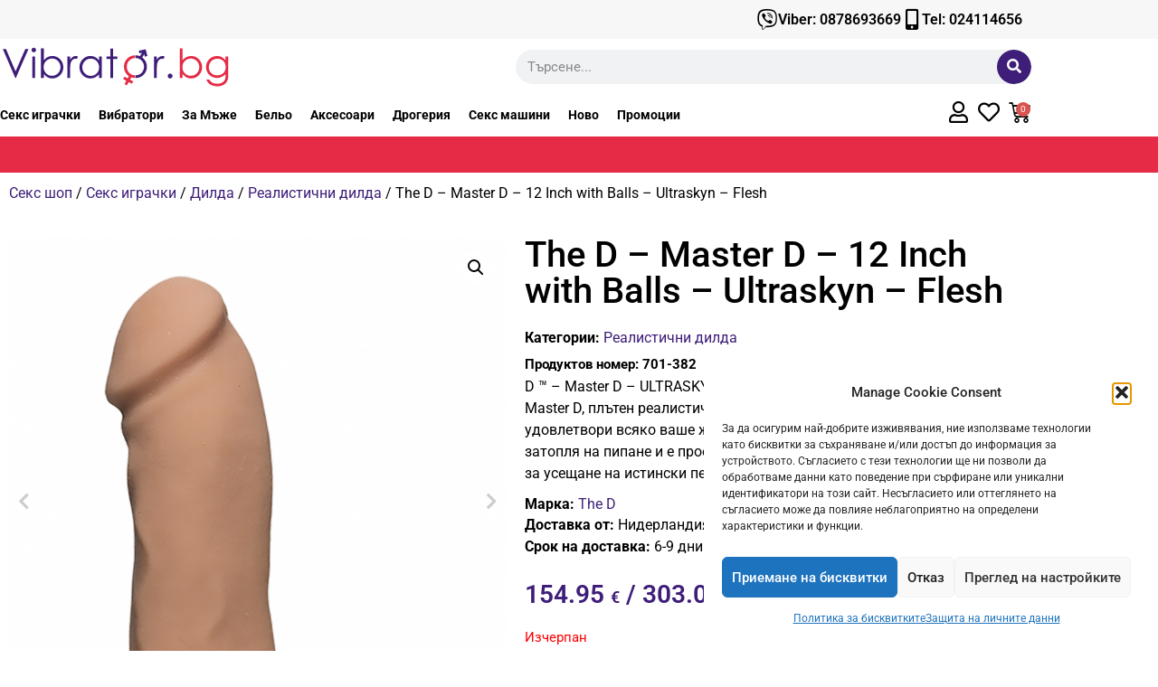

--- FILE ---
content_type: text/html; charset=UTF-8
request_url: https://vibrator.bg/produkt/the-d-master-d-12-inch-with-balls-ultraskyn-flesh/
body_size: 51529
content:
<!doctype html>
<html dir="ltr" lang="bg-BG" prefix="og: https://ogp.me/ns#">
<head>
	<meta charset="UTF-8">
		<meta name="viewport" content="width=device-width, initial-scale=1">
	<link rel="profile" href="https://gmpg.org/xfn/11">
					<script>document.documentElement.className = document.documentElement.className + ' yes-js js_active js'</script>
			<title>The D – Master D – 12 Inch with Balls – Ultraskyn – Flesh | Vibrator.bg</title>

		<!-- All in One SEO Pro 4.9.3 - aioseo.com -->
	<meta name="description" content="Купете сега【The D – Master D – 12 Inch with Balls – Ultraskyn – Flesh】само за ⭐ 154.95 € / 303.06 лв. ✅ Поръчайте с Гарантирана дискретност от ❤️ онлайн магазин Vibrator.bg!" />
	<meta name="robots" content="max-snippet:-1, max-image-preview:large, max-video-preview:-1" />
	<link rel="canonical" href="https://vibrator.bg/produkt/the-d-master-d-12-inch-with-balls-ultraskyn-flesh/" />
	<meta name="generator" content="All in One SEO Pro (AIOSEO) 4.9.3" />
		<meta property="og:locale" content="bg_BG" />
		<meta property="og:site_name" content="Vibrator.bg | Искаш страхотен и разнообразен секс ✔️ Секс шоп Vibrator.bg е твоето място ❱❱ Купи изгодно секс играчки ⭐ Топ цени ✓ Бърза доставка ☎️ 024114656." />
		<meta property="og:type" content="article" />
		<meta property="og:title" content="The D – Master D – 12 Inch with Balls – Ultraskyn – Flesh | Vibrator.bg" />
		<meta property="og:description" content="Купете сега【The D – Master D – 12 Inch with Balls – Ultraskyn – Flesh】само за ⭐ 154.95 € / 303.06 лв. ✅ Поръчайте с Гарантирана дискретност от ❤️ онлайн магазин Vibrator.bg!" />
		<meta property="og:url" content="https://vibrator.bg/produkt/the-d-master-d-12-inch-with-balls-ultraskyn-flesh/" />
		<meta property="og:image" content="https://vibrator.bg/wp-content/uploads/2021/05/Master-D-12-Inch-with-Balls-Ultraskyn-Flesh.jpg" />
		<meta property="og:image:secure_url" content="https://vibrator.bg/wp-content/uploads/2021/05/Master-D-12-Inch-with-Balls-Ultraskyn-Flesh.jpg" />
		<meta property="og:image:width" content="776" />
		<meta property="og:image:height" content="1102" />
		<meta property="article:published_time" content="2019-07-05T10:04:44+00:00" />
		<meta property="article:modified_time" content="2026-01-07T01:11:19+00:00" />
		<meta name="twitter:card" content="summary" />
		<meta name="twitter:title" content="The D – Master D – 12 Inch with Balls – Ultraskyn – Flesh | Vibrator.bg" />
		<meta name="twitter:description" content="Купете сега【The D – Master D – 12 Inch with Balls – Ultraskyn – Flesh】само за ⭐ 154.95 € / 303.06 лв. ✅ Поръчайте с Гарантирана дискретност от ❤️ онлайн магазин Vibrator.bg!" />
		<meta name="twitter:image" content="https://vibrator.bg/wp-content/uploads/2021/05/Master-D-12-Inch-with-Balls-Ultraskyn-Flesh.jpg" />
		<script type="application/ld+json" class="aioseo-schema">
			{"@context":"https:\/\/schema.org","@graph":[{"@type":"BreadcrumbList","@id":"https:\/\/vibrator.bg\/produkt\/the-d-master-d-12-inch-with-balls-ultraskyn-flesh\/#breadcrumblist","itemListElement":[{"@type":"ListItem","@id":"https:\/\/vibrator.bg#listItem","position":1,"name":"Home","item":"https:\/\/vibrator.bg","nextItem":{"@type":"ListItem","@id":"https:\/\/vibrator.bg\/sexmagazin\/#listItem","name":"\u0412\u0441\u0438\u0447\u043a\u0438 \u043f\u0440\u043e\u0434\u0443\u043a\u0442\u0438"}},{"@type":"ListItem","@id":"https:\/\/vibrator.bg\/sexmagazin\/#listItem","position":2,"name":"\u0412\u0441\u0438\u0447\u043a\u0438 \u043f\u0440\u043e\u0434\u0443\u043a\u0442\u0438","item":"https:\/\/vibrator.bg\/sexmagazin\/","nextItem":{"@type":"ListItem","@id":"https:\/\/vibrator.bg\/\u043c\u0430\u0440\u043a\u0430\/the-d\/#listItem","name":"The D"},"previousItem":{"@type":"ListItem","@id":"https:\/\/vibrator.bg#listItem","name":"Home"}},{"@type":"ListItem","@id":"https:\/\/vibrator.bg\/\u043c\u0430\u0440\u043a\u0430\/the-d\/#listItem","position":3,"name":"The D","item":"https:\/\/vibrator.bg\/\u043c\u0430\u0440\u043a\u0430\/the-d\/","nextItem":{"@type":"ListItem","@id":"https:\/\/vibrator.bg\/produkt\/the-d-master-d-12-inch-with-balls-ultraskyn-flesh\/#listItem","name":"The D &#8211; Master D &#8211; 12 Inch with Balls &#8211; Ultraskyn &#8211; Flesh"},"previousItem":{"@type":"ListItem","@id":"https:\/\/vibrator.bg\/sexmagazin\/#listItem","name":"\u0412\u0441\u0438\u0447\u043a\u0438 \u043f\u0440\u043e\u0434\u0443\u043a\u0442\u0438"}},{"@type":"ListItem","@id":"https:\/\/vibrator.bg\/produkt\/the-d-master-d-12-inch-with-balls-ultraskyn-flesh\/#listItem","position":4,"name":"The D &#8211; Master D &#8211; 12 Inch with Balls &#8211; Ultraskyn &#8211; Flesh","previousItem":{"@type":"ListItem","@id":"https:\/\/vibrator.bg\/\u043c\u0430\u0440\u043a\u0430\/the-d\/#listItem","name":"The D"}}]},{"@type":"Organization","@id":"https:\/\/vibrator.bg\/#organization","name":"Vibrator.bg","description":"\u0418\u0441\u043a\u0430\u0448 \u0441\u0442\u0440\u0430\u0445\u043e\u0442\u0435\u043d \u0438 \u0440\u0430\u0437\u043d\u043e\u043e\u0431\u0440\u0430\u0437\u0435\u043d \u0441\u0435\u043a\u0441 \u2714\ufe0f \u0421\u0435\u043a\u0441 \u0448\u043e\u043f Vibrator.bg \u0435 \u0442\u0432\u043e\u0435\u0442\u043e \u043c\u044f\u0441\u0442\u043e \u2771\u2771 \u041a\u0443\u043f\u0438 \u0438\u0437\u0433\u043e\u0434\u043d\u043e \u0441\u0435\u043a\u0441 \u0438\u0433\u0440\u0430\u0447\u043a\u0438 \u2b50 \u0422\u043e\u043f \u0446\u0435\u043d\u0438 \u2713 \u0411\u044a\u0440\u0437\u0430 \u0434\u043e\u0441\u0442\u0430\u0432\u043a\u0430 \u260e\ufe0f 024114656.","url":"https:\/\/vibrator.bg\/","telephone":"+35924114656","logo":{"@type":"ImageObject","url":"https:\/\/vibrator.bg\/wp-content\/uploads\/2020\/12\/logo_vibrator_bg.svg","@id":"https:\/\/vibrator.bg\/produkt\/the-d-master-d-12-inch-with-balls-ultraskyn-flesh\/#organizationLogo"},"image":{"@id":"https:\/\/vibrator.bg\/produkt\/the-d-master-d-12-inch-with-balls-ultraskyn-flesh\/#organizationLogo"}},{"@type":"Product","@id":"https:\/\/vibrator.bg\/produkt\/the-d-master-d-12-inch-with-balls-ultraskyn-flesh\/#aioseo-product-695db2b849e54","name":"The D - Master D - 12 Inch with Balls - Ultraskyn - Flesh","description":"D \u2122 - Master D - ULTRASKYN \u2122 30,45\u0441\u043c \u0441 \u0442\u043e\u043f\u043a\u0438\r\nMaster D, \u043f\u043b\u044a\u0442\u0435\u043d \u0440\u0435\u0430\u043b\u0438\u0441\u0442\u0438\u0447\u0435\u043d \u0447\u043b\u0435\u043d \u0441 \u0442\u043e\u043f\u043a\u0438, \u0435 \u0438\u0437\u0440\u0430\u0431\u043e\u0442\u0435\u043d \u0440\u044a\u0447\u043d\u043e, \u0437\u0430 \u0434\u0430 \u0443\u0434\u043e\u0432\u043b\u0435\u0442\u0432\u043e\u0440\u0438 \u0432\u0441\u044f\u043a\u043e \u0432\u0430\u0448\u0435 \u0436\u0435\u043b\u0430\u043d\u0438\u0435. ULTRASKYN \u2122 \u0441 \u0434\u0432\u043e\u0439\u043d\u0430 \u043f\u043b\u044a\u0442\u043d\u043e\u0441\u0442 \u0441\u0435 \u0437\u0430\u0442\u043e\u043f\u043b\u044f \u043d\u0430 \u043f\u0438\u043f\u0430\u043d\u0435 \u0438 \u0435 \u043f\u0440\u043e\u0435\u043a\u0442\u0438\u0440\u0430\u043d \u0441 \u043c\u0435\u043a\u0430 \u0432\u044a\u043d\u0448\u043d\u043e\u0441\u0442 \u0438 \u0422\u0432\u044a\u0440\u0434\u0430 \u0441\u044a\u0440\u0446\u0435\u0432\u0438\u043d\u0430 \u0437\u0430 \u0443\u0441\u0435\u0449\u0430\u043d\u0435 \u043d\u0430 \u0438\u0441\u0442\u0438\u043d\u0441\u043a\u0438 \u043f\u0435\u043d\u0438\u0441","url":"https:\/\/vibrator.bg\/produkt\/the-d-master-d-12-inch-with-balls-ultraskyn-flesh\/","brand":{"@type":"Brand","name":"The D"},"sku":"701-382","image":{"@type":"ImageObject","url":"https:\/\/vibrator.bg\/wp-content\/uploads\/2021\/05\/Master-D-12-Inch-with-Balls-Ultraskyn-Flesh.jpg","@id":"https:\/\/vibrator.bg\/produkt\/the-d-master-d-12-inch-with-balls-ultraskyn-flesh\/#productImage","width":776,"height":1102,"caption":"The D - Master D - 12 Inch with Balls - Ultraskyn - Flesh"},"offers":{"@type":"Offer","url":"https:\/\/vibrator.bg\/produkt\/the-d-master-d-12-inch-with-balls-ultraskyn-flesh\/#wooCommerceOffer","price":154.95,"priceCurrency":"EUR","category":"\u0420\u0435\u0430\u043b\u0438\u0441\u0442\u0438\u0447\u043d\u0438 \u0434\u0438\u043b\u0434\u0430","availability":"https:\/\/schema.org\/OutOfStock","priceSpecification":{"@type":"PriceSpecification","price":154.95,"priceCurrency":"EUR","valueAddedTaxIncluded":"true"},"seller":{"@type":"Organization","@id":"https:\/\/vibrator.bg\/#organization"}}},{"@type":"WebPage","@id":"https:\/\/vibrator.bg\/produkt\/the-d-master-d-12-inch-with-balls-ultraskyn-flesh\/#webpage","url":"https:\/\/vibrator.bg\/produkt\/the-d-master-d-12-inch-with-balls-ultraskyn-flesh\/","name":"The D \u2013 Master D \u2013 12 Inch with Balls \u2013 Ultraskyn \u2013 Flesh | Vibrator.bg","description":"\u041a\u0443\u043f\u0435\u0442\u0435 \u0441\u0435\u0433\u0430\u3010The D \u2013 Master D \u2013 12 Inch with Balls \u2013 Ultraskyn \u2013 Flesh\u3011\u0441\u0430\u043c\u043e \u0437\u0430 \u2b50 154.95 \u20ac \/ 303.06 \u043b\u0432. \u2705 \u041f\u043e\u0440\u044a\u0447\u0430\u0439\u0442\u0435 \u0441 \u0413\u0430\u0440\u0430\u043d\u0442\u0438\u0440\u0430\u043d\u0430 \u0434\u0438\u0441\u043a\u0440\u0435\u0442\u043d\u043e\u0441\u0442 \u043e\u0442 \u2764\ufe0f \u043e\u043d\u043b\u0430\u0439\u043d \u043c\u0430\u0433\u0430\u0437\u0438\u043d Vibrator.bg!","inLanguage":"bg-BG","isPartOf":{"@id":"https:\/\/vibrator.bg\/#website"},"breadcrumb":{"@id":"https:\/\/vibrator.bg\/produkt\/the-d-master-d-12-inch-with-balls-ultraskyn-flesh\/#breadcrumblist"},"image":{"@type":"ImageObject","url":"https:\/\/vibrator.bg\/wp-content\/uploads\/2021\/05\/Master-D-12-Inch-with-Balls-Ultraskyn-Flesh.jpg","@id":"https:\/\/vibrator.bg\/produkt\/the-d-master-d-12-inch-with-balls-ultraskyn-flesh\/#mainImage","width":776,"height":1102,"caption":"The D - Master D - 12 Inch with Balls - Ultraskyn - Flesh"},"primaryImageOfPage":{"@id":"https:\/\/vibrator.bg\/produkt\/the-d-master-d-12-inch-with-balls-ultraskyn-flesh\/#mainImage"},"datePublished":"2019-07-05T10:04:44+03:00","dateModified":"2026-01-07T03:11:19+02:00"},{"@type":"WebSite","@id":"https:\/\/vibrator.bg\/#website","url":"https:\/\/vibrator.bg\/","name":"Vibrator.bg","description":"\u0418\u0441\u043a\u0430\u0448 \u0441\u0442\u0440\u0430\u0445\u043e\u0442\u0435\u043d \u0438 \u0440\u0430\u0437\u043d\u043e\u043e\u0431\u0440\u0430\u0437\u0435\u043d \u0441\u0435\u043a\u0441 \u2714\ufe0f \u0421\u0435\u043a\u0441 \u0448\u043e\u043f Vibrator.bg \u0435 \u0442\u0432\u043e\u0435\u0442\u043e \u043c\u044f\u0441\u0442\u043e \u2771\u2771 \u041a\u0443\u043f\u0438 \u0438\u0437\u0433\u043e\u0434\u043d\u043e \u0441\u0435\u043a\u0441 \u0438\u0433\u0440\u0430\u0447\u043a\u0438 \u2b50 \u0422\u043e\u043f \u0446\u0435\u043d\u0438 \u2713 \u0411\u044a\u0440\u0437\u0430 \u0434\u043e\u0441\u0442\u0430\u0432\u043a\u0430 \u260e\ufe0f 024114656.","inLanguage":"bg-BG","publisher":{"@id":"https:\/\/vibrator.bg\/#organization"}}]}
		</script>
		<!-- All in One SEO Pro -->


<!-- Google Tag Manager by PYS -->
    <script data-cfasync="false" data-pagespeed-no-defer>
	    window.dataLayerPYS = window.dataLayerPYS || [];
	</script>
<!-- End Google Tag Manager by PYS --><script type='application/javascript'  id='pys-version-script'>console.log('PixelYourSite Free version 11.1.5.2');</script>
<link rel='dns-prefetch' href='//omnisnippet1.com' />
<link rel="alternate" type="application/rss+xml" title="Vibrator.bg &raquo; Поток" href="https://vibrator.bg/feed/" />
<link rel="alternate" title="oEmbed (JSON)" type="application/json+oembed" href="https://vibrator.bg/wp-json/oembed/1.0/embed?url=https%3A%2F%2Fvibrator.bg%2Fprodukt%2Fthe-d-master-d-12-inch-with-balls-ultraskyn-flesh%2F" />
<link rel="alternate" title="oEmbed (XML)" type="text/xml+oembed" href="https://vibrator.bg/wp-json/oembed/1.0/embed?url=https%3A%2F%2Fvibrator.bg%2Fprodukt%2Fthe-d-master-d-12-inch-with-balls-ultraskyn-flesh%2F&#038;format=xml" />
<style id='wp-img-auto-sizes-contain-inline-css'>
img:is([sizes=auto i],[sizes^="auto," i]){contain-intrinsic-size:3000px 1500px}
/*# sourceURL=wp-img-auto-sizes-contain-inline-css */
</style>
<link rel='stylesheet' id='woobt-blocks-css' href='https://vibrator.bg/wp-content/plugins/woo-bought-together/assets/css/blocks.css?ver=7.7.5' media='all' />
<link rel='stylesheet' id='omnisend-woocommerce-checkout-block-checkout-newsletter-subscription-block-css' href='https://vibrator.bg/wp-content/plugins/omnisend-connect/includes/blocks/build/omnisend-checkout-block.css?ver=0.1.1' media='all' />
<style id='wp-emoji-styles-inline-css'>

	img.wp-smiley, img.emoji {
		display: inline !important;
		border: none !important;
		box-shadow: none !important;
		height: 1em !important;
		width: 1em !important;
		margin: 0 0.07em !important;
		vertical-align: -0.1em !important;
		background: none !important;
		padding: 0 !important;
	}
/*# sourceURL=wp-emoji-styles-inline-css */
</style>
<link rel='stylesheet' id='wp-block-library-css' href='https://vibrator.bg/wp-includes/css/dist/block-library/style.css?ver=6.9' media='all' />
<link rel='stylesheet' id='aioseo/css/src/vue/standalone/blocks/table-of-contents/global.scss-css' href='https://vibrator.bg/wp-content/plugins/all-in-one-seo-pack-pro/dist/Pro/assets/css/table-of-contents/global.e90f6d47.css?ver=4.9.3' media='all' />
<link rel='stylesheet' id='aioseo/css/src/vue/standalone/blocks/pro/recipe/global.scss-css' href='https://vibrator.bg/wp-content/plugins/all-in-one-seo-pack-pro/dist/Pro/assets/css/recipe/global.67a3275f.css?ver=4.9.3' media='all' />
<link rel='stylesheet' id='aioseo/css/src/vue/standalone/blocks/pro/product/global.scss-css' href='https://vibrator.bg/wp-content/plugins/all-in-one-seo-pack-pro/dist/Pro/assets/css/product/global.61066cfb.css?ver=4.9.3' media='all' />
<link rel='stylesheet' id='jquery-selectBox-css' href='https://vibrator.bg/wp-content/plugins/yith-woocommerce-wishlist/assets/css/jquery.selectBox.css?ver=1.2.0' media='all' />
<link rel='stylesheet' id='woocommerce_prettyPhoto_css-css' href='//vibrator.bg/wp-content/plugins/woocommerce/assets/css/prettyPhoto.css?ver=3.1.6' media='all' />
<link rel='stylesheet' id='yith-wcwl-main-css' href='https://vibrator.bg/wp-content/plugins/yith-woocommerce-wishlist/assets/css/style.css?ver=4.11.0' media='all' />
<style id='yith-wcwl-main-inline-css'>
 :root { --color-add-to-wishlist-background: #333333; --color-add-to-wishlist-text: #FFFFFF; --color-add-to-wishlist-border: #333333; --color-add-to-wishlist-background-hover: #333333; --color-add-to-wishlist-text-hover: #FFFFFF; --color-add-to-wishlist-border-hover: #333333; --rounded-corners-radius: 0px; --color-add-to-cart-background: #333333; --color-add-to-cart-text: #FFFFFF; --color-add-to-cart-border: #333333; --color-add-to-cart-background-hover: #4F4F4F; --color-add-to-cart-text-hover: #FFFFFF; --color-add-to-cart-border-hover: #4F4F4F; --add-to-cart-rounded-corners-radius: 16px; --color-button-style-1-background: #333333; --color-button-style-1-text: #FFFFFF; --color-button-style-1-border: #333333; --color-button-style-1-background-hover: #4F4F4F; --color-button-style-1-text-hover: #FFFFFF; --color-button-style-1-border-hover: #4F4F4F; --color-button-style-2-background: #333333; --color-button-style-2-text: #FFFFFF; --color-button-style-2-border: #333333; --color-button-style-2-background-hover: #4F4F4F; --color-button-style-2-text-hover: #FFFFFF; --color-button-style-2-border-hover: #4F4F4F; --color-wishlist-table-background: #FFFFFF; --color-wishlist-table-text: #6d6c6c; --color-wishlist-table-border: #FFFFFF; --color-headers-background: #F4F4F4; --color-share-button-color: #FFFFFF; --color-share-button-color-hover: #FFFFFF; --color-fb-button-background: #39599E; --color-fb-button-background-hover: #595A5A; --color-tw-button-background: #45AFE2; --color-tw-button-background-hover: #595A5A; --color-pr-button-background: #AB2E31; --color-pr-button-background-hover: #595A5A; --color-em-button-background: #FBB102; --color-em-button-background-hover: #595A5A; --color-wa-button-background: #00A901; --color-wa-button-background-hover: #595A5A; --feedback-duration: 3s } 
 :root { --color-add-to-wishlist-background: #333333; --color-add-to-wishlist-text: #FFFFFF; --color-add-to-wishlist-border: #333333; --color-add-to-wishlist-background-hover: #333333; --color-add-to-wishlist-text-hover: #FFFFFF; --color-add-to-wishlist-border-hover: #333333; --rounded-corners-radius: 0px; --color-add-to-cart-background: #333333; --color-add-to-cart-text: #FFFFFF; --color-add-to-cart-border: #333333; --color-add-to-cart-background-hover: #4F4F4F; --color-add-to-cart-text-hover: #FFFFFF; --color-add-to-cart-border-hover: #4F4F4F; --add-to-cart-rounded-corners-radius: 16px; --color-button-style-1-background: #333333; --color-button-style-1-text: #FFFFFF; --color-button-style-1-border: #333333; --color-button-style-1-background-hover: #4F4F4F; --color-button-style-1-text-hover: #FFFFFF; --color-button-style-1-border-hover: #4F4F4F; --color-button-style-2-background: #333333; --color-button-style-2-text: #FFFFFF; --color-button-style-2-border: #333333; --color-button-style-2-background-hover: #4F4F4F; --color-button-style-2-text-hover: #FFFFFF; --color-button-style-2-border-hover: #4F4F4F; --color-wishlist-table-background: #FFFFFF; --color-wishlist-table-text: #6d6c6c; --color-wishlist-table-border: #FFFFFF; --color-headers-background: #F4F4F4; --color-share-button-color: #FFFFFF; --color-share-button-color-hover: #FFFFFF; --color-fb-button-background: #39599E; --color-fb-button-background-hover: #595A5A; --color-tw-button-background: #45AFE2; --color-tw-button-background-hover: #595A5A; --color-pr-button-background: #AB2E31; --color-pr-button-background-hover: #595A5A; --color-em-button-background: #FBB102; --color-em-button-background-hover: #595A5A; --color-wa-button-background: #00A901; --color-wa-button-background-hover: #595A5A; --feedback-duration: 3s } 
/*# sourceURL=yith-wcwl-main-inline-css */
</style>
<style id='global-styles-inline-css'>
:root{--wp--preset--aspect-ratio--square: 1;--wp--preset--aspect-ratio--4-3: 4/3;--wp--preset--aspect-ratio--3-4: 3/4;--wp--preset--aspect-ratio--3-2: 3/2;--wp--preset--aspect-ratio--2-3: 2/3;--wp--preset--aspect-ratio--16-9: 16/9;--wp--preset--aspect-ratio--9-16: 9/16;--wp--preset--color--black: #000000;--wp--preset--color--cyan-bluish-gray: #abb8c3;--wp--preset--color--white: #ffffff;--wp--preset--color--pale-pink: #f78da7;--wp--preset--color--vivid-red: #cf2e2e;--wp--preset--color--luminous-vivid-orange: #ff6900;--wp--preset--color--luminous-vivid-amber: #fcb900;--wp--preset--color--light-green-cyan: #7bdcb5;--wp--preset--color--vivid-green-cyan: #00d084;--wp--preset--color--pale-cyan-blue: #8ed1fc;--wp--preset--color--vivid-cyan-blue: #0693e3;--wp--preset--color--vivid-purple: #9b51e0;--wp--preset--gradient--vivid-cyan-blue-to-vivid-purple: linear-gradient(135deg,rgb(6,147,227) 0%,rgb(155,81,224) 100%);--wp--preset--gradient--light-green-cyan-to-vivid-green-cyan: linear-gradient(135deg,rgb(122,220,180) 0%,rgb(0,208,130) 100%);--wp--preset--gradient--luminous-vivid-amber-to-luminous-vivid-orange: linear-gradient(135deg,rgb(252,185,0) 0%,rgb(255,105,0) 100%);--wp--preset--gradient--luminous-vivid-orange-to-vivid-red: linear-gradient(135deg,rgb(255,105,0) 0%,rgb(207,46,46) 100%);--wp--preset--gradient--very-light-gray-to-cyan-bluish-gray: linear-gradient(135deg,rgb(238,238,238) 0%,rgb(169,184,195) 100%);--wp--preset--gradient--cool-to-warm-spectrum: linear-gradient(135deg,rgb(74,234,220) 0%,rgb(151,120,209) 20%,rgb(207,42,186) 40%,rgb(238,44,130) 60%,rgb(251,105,98) 80%,rgb(254,248,76) 100%);--wp--preset--gradient--blush-light-purple: linear-gradient(135deg,rgb(255,206,236) 0%,rgb(152,150,240) 100%);--wp--preset--gradient--blush-bordeaux: linear-gradient(135deg,rgb(254,205,165) 0%,rgb(254,45,45) 50%,rgb(107,0,62) 100%);--wp--preset--gradient--luminous-dusk: linear-gradient(135deg,rgb(255,203,112) 0%,rgb(199,81,192) 50%,rgb(65,88,208) 100%);--wp--preset--gradient--pale-ocean: linear-gradient(135deg,rgb(255,245,203) 0%,rgb(182,227,212) 50%,rgb(51,167,181) 100%);--wp--preset--gradient--electric-grass: linear-gradient(135deg,rgb(202,248,128) 0%,rgb(113,206,126) 100%);--wp--preset--gradient--midnight: linear-gradient(135deg,rgb(2,3,129) 0%,rgb(40,116,252) 100%);--wp--preset--font-size--small: 13px;--wp--preset--font-size--medium: 20px;--wp--preset--font-size--large: 36px;--wp--preset--font-size--x-large: 42px;--wp--preset--spacing--20: 0.44rem;--wp--preset--spacing--30: 0.67rem;--wp--preset--spacing--40: 1rem;--wp--preset--spacing--50: 1.5rem;--wp--preset--spacing--60: 2.25rem;--wp--preset--spacing--70: 3.38rem;--wp--preset--spacing--80: 5.06rem;--wp--preset--shadow--natural: 6px 6px 9px rgba(0, 0, 0, 0.2);--wp--preset--shadow--deep: 12px 12px 50px rgba(0, 0, 0, 0.4);--wp--preset--shadow--sharp: 6px 6px 0px rgba(0, 0, 0, 0.2);--wp--preset--shadow--outlined: 6px 6px 0px -3px rgb(255, 255, 255), 6px 6px rgb(0, 0, 0);--wp--preset--shadow--crisp: 6px 6px 0px rgb(0, 0, 0);}:root { --wp--style--global--content-size: 800px;--wp--style--global--wide-size: 1200px; }:where(body) { margin: 0; }.wp-site-blocks > .alignleft { float: left; margin-right: 2em; }.wp-site-blocks > .alignright { float: right; margin-left: 2em; }.wp-site-blocks > .aligncenter { justify-content: center; margin-left: auto; margin-right: auto; }:where(.wp-site-blocks) > * { margin-block-start: 24px; margin-block-end: 0; }:where(.wp-site-blocks) > :first-child { margin-block-start: 0; }:where(.wp-site-blocks) > :last-child { margin-block-end: 0; }:root { --wp--style--block-gap: 24px; }:root :where(.is-layout-flow) > :first-child{margin-block-start: 0;}:root :where(.is-layout-flow) > :last-child{margin-block-end: 0;}:root :where(.is-layout-flow) > *{margin-block-start: 24px;margin-block-end: 0;}:root :where(.is-layout-constrained) > :first-child{margin-block-start: 0;}:root :where(.is-layout-constrained) > :last-child{margin-block-end: 0;}:root :where(.is-layout-constrained) > *{margin-block-start: 24px;margin-block-end: 0;}:root :where(.is-layout-flex){gap: 24px;}:root :where(.is-layout-grid){gap: 24px;}.is-layout-flow > .alignleft{float: left;margin-inline-start: 0;margin-inline-end: 2em;}.is-layout-flow > .alignright{float: right;margin-inline-start: 2em;margin-inline-end: 0;}.is-layout-flow > .aligncenter{margin-left: auto !important;margin-right: auto !important;}.is-layout-constrained > .alignleft{float: left;margin-inline-start: 0;margin-inline-end: 2em;}.is-layout-constrained > .alignright{float: right;margin-inline-start: 2em;margin-inline-end: 0;}.is-layout-constrained > .aligncenter{margin-left: auto !important;margin-right: auto !important;}.is-layout-constrained > :where(:not(.alignleft):not(.alignright):not(.alignfull)){max-width: var(--wp--style--global--content-size);margin-left: auto !important;margin-right: auto !important;}.is-layout-constrained > .alignwide{max-width: var(--wp--style--global--wide-size);}body .is-layout-flex{display: flex;}.is-layout-flex{flex-wrap: wrap;align-items: center;}.is-layout-flex > :is(*, div){margin: 0;}body .is-layout-grid{display: grid;}.is-layout-grid > :is(*, div){margin: 0;}body{padding-top: 0px;padding-right: 0px;padding-bottom: 0px;padding-left: 0px;}a:where(:not(.wp-element-button)){text-decoration: underline;}:root :where(.wp-element-button, .wp-block-button__link){background-color: #32373c;border-width: 0;color: #fff;font-family: inherit;font-size: inherit;font-style: inherit;font-weight: inherit;letter-spacing: inherit;line-height: inherit;padding-top: calc(0.667em + 2px);padding-right: calc(1.333em + 2px);padding-bottom: calc(0.667em + 2px);padding-left: calc(1.333em + 2px);text-decoration: none;text-transform: inherit;}.has-black-color{color: var(--wp--preset--color--black) !important;}.has-cyan-bluish-gray-color{color: var(--wp--preset--color--cyan-bluish-gray) !important;}.has-white-color{color: var(--wp--preset--color--white) !important;}.has-pale-pink-color{color: var(--wp--preset--color--pale-pink) !important;}.has-vivid-red-color{color: var(--wp--preset--color--vivid-red) !important;}.has-luminous-vivid-orange-color{color: var(--wp--preset--color--luminous-vivid-orange) !important;}.has-luminous-vivid-amber-color{color: var(--wp--preset--color--luminous-vivid-amber) !important;}.has-light-green-cyan-color{color: var(--wp--preset--color--light-green-cyan) !important;}.has-vivid-green-cyan-color{color: var(--wp--preset--color--vivid-green-cyan) !important;}.has-pale-cyan-blue-color{color: var(--wp--preset--color--pale-cyan-blue) !important;}.has-vivid-cyan-blue-color{color: var(--wp--preset--color--vivid-cyan-blue) !important;}.has-vivid-purple-color{color: var(--wp--preset--color--vivid-purple) !important;}.has-black-background-color{background-color: var(--wp--preset--color--black) !important;}.has-cyan-bluish-gray-background-color{background-color: var(--wp--preset--color--cyan-bluish-gray) !important;}.has-white-background-color{background-color: var(--wp--preset--color--white) !important;}.has-pale-pink-background-color{background-color: var(--wp--preset--color--pale-pink) !important;}.has-vivid-red-background-color{background-color: var(--wp--preset--color--vivid-red) !important;}.has-luminous-vivid-orange-background-color{background-color: var(--wp--preset--color--luminous-vivid-orange) !important;}.has-luminous-vivid-amber-background-color{background-color: var(--wp--preset--color--luminous-vivid-amber) !important;}.has-light-green-cyan-background-color{background-color: var(--wp--preset--color--light-green-cyan) !important;}.has-vivid-green-cyan-background-color{background-color: var(--wp--preset--color--vivid-green-cyan) !important;}.has-pale-cyan-blue-background-color{background-color: var(--wp--preset--color--pale-cyan-blue) !important;}.has-vivid-cyan-blue-background-color{background-color: var(--wp--preset--color--vivid-cyan-blue) !important;}.has-vivid-purple-background-color{background-color: var(--wp--preset--color--vivid-purple) !important;}.has-black-border-color{border-color: var(--wp--preset--color--black) !important;}.has-cyan-bluish-gray-border-color{border-color: var(--wp--preset--color--cyan-bluish-gray) !important;}.has-white-border-color{border-color: var(--wp--preset--color--white) !important;}.has-pale-pink-border-color{border-color: var(--wp--preset--color--pale-pink) !important;}.has-vivid-red-border-color{border-color: var(--wp--preset--color--vivid-red) !important;}.has-luminous-vivid-orange-border-color{border-color: var(--wp--preset--color--luminous-vivid-orange) !important;}.has-luminous-vivid-amber-border-color{border-color: var(--wp--preset--color--luminous-vivid-amber) !important;}.has-light-green-cyan-border-color{border-color: var(--wp--preset--color--light-green-cyan) !important;}.has-vivid-green-cyan-border-color{border-color: var(--wp--preset--color--vivid-green-cyan) !important;}.has-pale-cyan-blue-border-color{border-color: var(--wp--preset--color--pale-cyan-blue) !important;}.has-vivid-cyan-blue-border-color{border-color: var(--wp--preset--color--vivid-cyan-blue) !important;}.has-vivid-purple-border-color{border-color: var(--wp--preset--color--vivid-purple) !important;}.has-vivid-cyan-blue-to-vivid-purple-gradient-background{background: var(--wp--preset--gradient--vivid-cyan-blue-to-vivid-purple) !important;}.has-light-green-cyan-to-vivid-green-cyan-gradient-background{background: var(--wp--preset--gradient--light-green-cyan-to-vivid-green-cyan) !important;}.has-luminous-vivid-amber-to-luminous-vivid-orange-gradient-background{background: var(--wp--preset--gradient--luminous-vivid-amber-to-luminous-vivid-orange) !important;}.has-luminous-vivid-orange-to-vivid-red-gradient-background{background: var(--wp--preset--gradient--luminous-vivid-orange-to-vivid-red) !important;}.has-very-light-gray-to-cyan-bluish-gray-gradient-background{background: var(--wp--preset--gradient--very-light-gray-to-cyan-bluish-gray) !important;}.has-cool-to-warm-spectrum-gradient-background{background: var(--wp--preset--gradient--cool-to-warm-spectrum) !important;}.has-blush-light-purple-gradient-background{background: var(--wp--preset--gradient--blush-light-purple) !important;}.has-blush-bordeaux-gradient-background{background: var(--wp--preset--gradient--blush-bordeaux) !important;}.has-luminous-dusk-gradient-background{background: var(--wp--preset--gradient--luminous-dusk) !important;}.has-pale-ocean-gradient-background{background: var(--wp--preset--gradient--pale-ocean) !important;}.has-electric-grass-gradient-background{background: var(--wp--preset--gradient--electric-grass) !important;}.has-midnight-gradient-background{background: var(--wp--preset--gradient--midnight) !important;}.has-small-font-size{font-size: var(--wp--preset--font-size--small) !important;}.has-medium-font-size{font-size: var(--wp--preset--font-size--medium) !important;}.has-large-font-size{font-size: var(--wp--preset--font-size--large) !important;}.has-x-large-font-size{font-size: var(--wp--preset--font-size--x-large) !important;}
:root :where(.wp-block-pullquote){font-size: 1.5em;line-height: 1.6;}
/*# sourceURL=global-styles-inline-css */
</style>
<link rel='stylesheet' id='delivery_with_econt_calculate_shipping-css' href='https://vibrator.bg/wp-content/plugins/econt-woo-opc-plugin-main/public/css/delivery-with-econt-checkout.css?ver=6.9' media='all' />
<link rel='stylesheet' id='photoswipe-css' href='https://vibrator.bg/wp-content/plugins/woocommerce/assets/css/photoswipe/photoswipe.min.css?ver=10.4.3' media='all' />
<link rel='stylesheet' id='photoswipe-default-skin-css' href='https://vibrator.bg/wp-content/plugins/woocommerce/assets/css/photoswipe/default-skin/default-skin.min.css?ver=10.4.3' media='all' />
<link rel='stylesheet' id='woocommerce-layout-css' href='https://vibrator.bg/wp-content/plugins/woocommerce/assets/css/woocommerce-layout.css?ver=10.4.3' media='all' />
<link rel='stylesheet' id='woocommerce-smallscreen-css' href='https://vibrator.bg/wp-content/plugins/woocommerce/assets/css/woocommerce-smallscreen.css?ver=10.4.3' media='only screen and (max-width: 768px)' />
<link rel='stylesheet' id='woocommerce-general-css' href='https://vibrator.bg/wp-content/plugins/woocommerce/assets/css/woocommerce.css?ver=10.4.3' media='all' />
<style id='woocommerce-inline-inline-css'>
.woocommerce form .form-row .required { visibility: visible; }
/*# sourceURL=woocommerce-inline-inline-css */
</style>
<link rel='stylesheet' id='woo-bg-css-frontend-css' href='https://vibrator.bg/wp-content/plugins/bulgarisation-for-woocommerce/dist/styles/frontend.min.css?ver=6.9' media='all' />
<link rel='stylesheet' id='cmplz-general-css' href='https://vibrator.bg/wp-content/plugins/complianz-gdpr/assets/css/cookieblocker.css?ver=1765971651' media='all' />
<link rel='stylesheet' id='woo_conditional_payments_css-css' href='https://vibrator.bg/wp-content/plugins/conditional-payments-for-woocommerce/frontend/css/woo-conditional-payments.css?ver=3.4.1' media='all' />
<link rel='stylesheet' id='woo-variation-swatches-css' href='https://vibrator.bg/wp-content/plugins/woo-variation-swatches/assets/css/frontend.css?ver=1762879433' media='all' />
<style id='woo-variation-swatches-inline-css'>
:root {
--wvs-tick:url("data:image/svg+xml;utf8,%3Csvg filter='drop-shadow(0px 0px 2px rgb(0 0 0 / .8))' xmlns='http://www.w3.org/2000/svg'  viewBox='0 0 30 30'%3E%3Cpath fill='none' stroke='%23ffffff' stroke-linecap='round' stroke-linejoin='round' stroke-width='4' d='M4 16L11 23 27 7'/%3E%3C/svg%3E");

--wvs-cross:url("data:image/svg+xml;utf8,%3Csvg filter='drop-shadow(0px 0px 5px rgb(255 255 255 / .6))' xmlns='http://www.w3.org/2000/svg' width='72px' height='72px' viewBox='0 0 24 24'%3E%3Cpath fill='none' stroke='%23ff0000' stroke-linecap='round' stroke-width='0.6' d='M5 5L19 19M19 5L5 19'/%3E%3C/svg%3E");
--wvs-single-product-item-width:30px;
--wvs-single-product-item-height:30px;
--wvs-single-product-item-font-size:16px}
/*# sourceURL=woo-variation-swatches-inline-css */
</style>
<link rel='stylesheet' id='slick-css' href='https://vibrator.bg/wp-content/plugins/woo-bought-together/assets/slick/slick.css?ver=6.9' media='all' />
<link rel='stylesheet' id='woobt-frontend-css' href='https://vibrator.bg/wp-content/plugins/woo-bought-together/assets/css/frontend.css?ver=7.7.5' media='all' />
<link rel='stylesheet' id='brands-styles-css' href='https://vibrator.bg/wp-content/plugins/woocommerce/assets/css/brands.css?ver=10.4.3' media='all' />
<link rel='stylesheet' id='hello-elementor-css' href='https://vibrator.bg/wp-content/themes/hello-elementor/assets/css/reset.css?ver=3.4.5' media='all' />
<link rel='stylesheet' id='hello-elementor-theme-style-css' href='https://vibrator.bg/wp-content/themes/hello-elementor/assets/css/theme.css?ver=3.4.5' media='all' />
<link rel='stylesheet' id='hello-elementor-header-footer-css' href='https://vibrator.bg/wp-content/themes/hello-elementor/assets/css/header-footer.css?ver=3.4.5' media='all' />
<link rel='stylesheet' id='elementor-frontend-css' href='https://vibrator.bg/wp-content/plugins/elementor/assets/css/frontend.css?ver=3.34.1' media='all' />
<link rel='stylesheet' id='widget-icon-box-css' href='https://vibrator.bg/wp-content/plugins/elementor/assets/css/widget-icon-box.min.css?ver=3.34.1' media='all' />
<link rel='stylesheet' id='widget-image-css' href='https://vibrator.bg/wp-content/plugins/elementor/assets/css/widget-image.min.css?ver=3.34.1' media='all' />
<link rel='stylesheet' id='widget-search-form-css' href='https://vibrator.bg/wp-content/plugins/elementor-pro/assets/css/widget-search-form.min.css?ver=3.34.0' media='all' />
<link rel='stylesheet' id='elementor-icons-shared-0-css' href='https://vibrator.bg/wp-content/plugins/elementor/assets/lib/font-awesome/css/fontawesome.css?ver=5.15.3' media='all' />
<link rel='stylesheet' id='elementor-icons-fa-solid-css' href='https://vibrator.bg/wp-content/plugins/elementor/assets/lib/font-awesome/css/solid.css?ver=5.15.3' media='all' />
<link rel='stylesheet' id='widget-nav-menu-css' href='https://vibrator.bg/wp-content/plugins/elementor-pro/assets/css/widget-nav-menu.min.css?ver=3.34.0' media='all' />
<link rel='stylesheet' id='widget-heading-css' href='https://vibrator.bg/wp-content/plugins/elementor/assets/css/widget-heading.min.css?ver=3.34.1' media='all' />
<link rel='stylesheet' id='widget-woocommerce-menu-cart-css' href='https://vibrator.bg/wp-content/plugins/elementor-pro/assets/css/widget-woocommerce-menu-cart.min.css?ver=3.34.0' media='all' />
<link rel='stylesheet' id='e-sticky-css' href='https://vibrator.bg/wp-content/plugins/elementor-pro/assets/css/modules/sticky.css?ver=3.34.0' media='all' />
<link rel='stylesheet' id='e-animation-fadeInRight-css' href='https://vibrator.bg/wp-content/plugins/elementor/assets/lib/animations/styles/fadeInRight.css?ver=3.34.1' media='all' />
<link rel='stylesheet' id='swiper-css' href='https://vibrator.bg/wp-content/plugins/elementor/assets/lib/swiper/v8/css/swiper.css?ver=8.4.5' media='all' />
<link rel='stylesheet' id='e-swiper-css' href='https://vibrator.bg/wp-content/plugins/elementor/assets/css/conditionals/e-swiper.css?ver=3.34.1' media='all' />
<link rel='stylesheet' id='widget-slides-css' href='https://vibrator.bg/wp-content/plugins/elementor-pro/assets/css/widget-slides.min.css?ver=3.34.0' media='all' />
<link rel='stylesheet' id='widget-loop-common-css' href='https://vibrator.bg/wp-content/plugins/elementor-pro/assets/css/widget-loop-common.min.css?ver=3.34.0' media='all' />
<link rel='stylesheet' id='widget-loop-grid-css' href='https://vibrator.bg/wp-content/plugins/elementor-pro/assets/css/widget-loop-grid.min.css?ver=3.34.0' media='all' />
<link rel='stylesheet' id='widget-divider-css' href='https://vibrator.bg/wp-content/plugins/elementor/assets/css/widget-divider.min.css?ver=3.34.1' media='all' />
<link rel='stylesheet' id='widget-image-box-css' href='https://vibrator.bg/wp-content/plugins/elementor/assets/css/widget-image-box.min.css?ver=3.34.1' media='all' />
<link rel='stylesheet' id='widget-woocommerce-product-price-css' href='https://vibrator.bg/wp-content/plugins/elementor-pro/assets/css/widget-woocommerce-product-price.min.css?ver=3.34.0' media='all' />
<link rel='stylesheet' id='widget-woocommerce-product-add-to-cart-css' href='https://vibrator.bg/wp-content/plugins/elementor-pro/assets/css/widget-woocommerce-product-add-to-cart.min.css?ver=3.34.0' media='all' />
<link rel='stylesheet' id='widget-woocommerce-product-images-css' href='https://vibrator.bg/wp-content/plugins/elementor-pro/assets/css/widget-woocommerce-product-images.min.css?ver=3.34.0' media='all' />
<link rel='stylesheet' id='widget-spacer-css' href='https://vibrator.bg/wp-content/plugins/elementor/assets/css/widget-spacer.min.css?ver=3.34.1' media='all' />
<link rel='stylesheet' id='widget-post-info-css' href='https://vibrator.bg/wp-content/plugins/elementor-pro/assets/css/widget-post-info.min.css?ver=3.34.0' media='all' />
<link rel='stylesheet' id='widget-icon-list-css' href='https://vibrator.bg/wp-content/plugins/elementor/assets/css/widget-icon-list.min.css?ver=3.34.1' media='all' />
<link rel='stylesheet' id='elementor-icons-fa-regular-css' href='https://vibrator.bg/wp-content/plugins/elementor/assets/lib/font-awesome/css/regular.css?ver=5.15.3' media='all' />
<link rel='stylesheet' id='widget-woocommerce-product-rating-css' href='https://vibrator.bg/wp-content/plugins/elementor-pro/assets/css/widget-woocommerce-product-rating.min.css?ver=3.34.0' media='all' />
<link rel='stylesheet' id='widget-woocommerce-product-additional-information-css' href='https://vibrator.bg/wp-content/plugins/elementor-pro/assets/css/widget-woocommerce-product-additional-information.min.css?ver=3.34.0' media='all' />
<link rel='stylesheet' id='widget-woocommerce-products-css' href='https://vibrator.bg/wp-content/plugins/elementor-pro/assets/css/widget-woocommerce-products.min.css?ver=3.34.0' media='all' />
<link rel='stylesheet' id='elementor-icons-css' href='https://vibrator.bg/wp-content/plugins/elementor/assets/lib/eicons/css/elementor-icons.css?ver=5.45.0' media='all' />
<link rel='stylesheet' id='elementor-post-22663-css' href='https://vibrator.bg/wp-content/uploads/elementor/css/post-22663.css?ver=1768642546' media='all' />
<link rel='stylesheet' id='elementor-post-68102-css' href='https://vibrator.bg/wp-content/uploads/elementor/css/post-68102.css?ver=1768642547' media='all' />
<link rel='stylesheet' id='elementor-post-68575-css' href='https://vibrator.bg/wp-content/uploads/elementor/css/post-68575.css?ver=1768642547' media='all' />
<link rel='stylesheet' id='elementor-post-68328-css' href='https://vibrator.bg/wp-content/uploads/elementor/css/post-68328.css?ver=1768642547' media='all' />
<link rel='stylesheet' id='hello-elementor-child-style-css' href='https://vibrator.bg/wp-content/themes/hello-elementor-child/style.css?aa=32335&#038;ver=1.0.0' media='all' />
<link rel='stylesheet' id='elementor-gf-local-roboto-css' href='https://vibrator.bg/wp-content/uploads/elementor/google-fonts/css/roboto.css?ver=1742923485' media='all' />
<link rel='stylesheet' id='elementor-gf-local-montserrat-css' href='https://vibrator.bg/wp-content/uploads/elementor/google-fonts/css/montserrat.css?ver=1742923491' media='all' />
<link rel='stylesheet' id='elementor-icons-fa-brands-css' href='https://vibrator.bg/wp-content/plugins/elementor/assets/lib/font-awesome/css/brands.css?ver=5.15.3' media='all' />
<script src="https://vibrator.bg/wp-includes/js/jquery/jquery.js?ver=3.7.1" id="jquery-core-js" defer></script>
<script src="https://vibrator.bg/wp-includes/js/jquery/jquery-migrate.js?ver=3.4.1" id="jquery-migrate-js" defer></script>
<script id="jquery-js-after">window.addEventListener('DOMContentLoaded', function() {
					function optimocha_getCookie(name) {
						var v = document.cookie.match("(^|;) ?" + name + "=([^;]*)(;|$)");
						return v ? v[2] : null;
					}

					function optimocha_check_wc_cart_script() {
					var cart_src = "https://vibrator.bg/wp-content/plugins/woocommerce/assets/js/frontend/cart-fragments.js";
					var script_id = "optimocha_loaded_wc_cart_fragments";

						if( document.getElementById(script_id) !== null ) {
							return false;
						}

						if( optimocha_getCookie("woocommerce_cart_hash") ) {
							var script = document.createElement("script");
							script.id = script_id;
							script.src = cart_src;
							script.async = true;
							document.head.appendChild(script);
						}
					}

					optimocha_check_wc_cart_script();
					document.addEventListener("click", function(){setTimeout(optimocha_check_wc_cart_script,1000);});
					
//# sourceURL=jquery-js-after
});</script>
<script src="https://vibrator.bg/wp-content/plugins/woocommerce/assets/js/jquery-blockui/jquery.blockUI.js?ver=2.7.0-wc.10.4.3" id="wc-jquery-blockui-js" data-wp-strategy="defer" defer></script>
<script id="wc-add-to-cart-js-extra">
var wc_add_to_cart_params = {"ajax_url":"/wp-admin/admin-ajax.php","wc_ajax_url":"/?wc-ajax=%%endpoint%%","i18n_view_cart":"\u041f\u0440\u0435\u0433\u043b\u0435\u0434 \u043d\u0430 \u043a\u043e\u043b\u0438\u0447\u043a\u0430\u0442\u0430","cart_url":"https://vibrator.bg/cart-2/","is_cart":"","cart_redirect_after_add":"no"};
//# sourceURL=wc-add-to-cart-js-extra
</script>
<script src="https://vibrator.bg/wp-content/plugins/woocommerce/assets/js/frontend/add-to-cart.js?ver=10.4.3" id="wc-add-to-cart-js" defer data-wp-strategy="defer"></script>
<script src="https://vibrator.bg/wp-content/plugins/woocommerce/assets/js/zoom/jquery.zoom.js?ver=1.7.21-wc.10.4.3" id="wc-zoom-js" defer data-wp-strategy="defer"></script>
<script src="https://vibrator.bg/wp-content/plugins/woocommerce/assets/js/flexslider/jquery.flexslider.js?ver=2.7.2-wc.10.4.3" id="wc-flexslider-js" defer data-wp-strategy="defer"></script>
<script src="https://vibrator.bg/wp-content/plugins/woocommerce/assets/js/photoswipe/photoswipe.js?ver=4.1.1-wc.10.4.3" id="wc-photoswipe-js" defer data-wp-strategy="defer"></script>
<script src="https://vibrator.bg/wp-content/plugins/woocommerce/assets/js/photoswipe/photoswipe-ui-default.js?ver=4.1.1-wc.10.4.3" id="wc-photoswipe-ui-default-js" defer data-wp-strategy="defer"></script>
<script id="wc-single-product-js-extra">
var wc_single_product_params = {"i18n_required_rating_text":"\u0418\u0437\u0431\u0435\u0440\u0435\u0442\u0435 \u0441\u0442\u043e\u0439\u043d\u043e\u0441\u0442","i18n_rating_options":["1 \u043e\u0442 5 \u0437\u0432\u0435\u0437\u0434\u0438","2 \u043e\u0442 5 \u0437\u0432\u0435\u0437\u0434\u0438","3 of 5 stars","4 of 5 stars","5 \u043e\u0442 5 \u0437\u0432\u0435\u0437\u0434\u0438"],"i18n_product_gallery_trigger_text":"View full-screen image gallery","review_rating_required":"yes","flexslider":{"rtl":false,"animation":"slide","smoothHeight":true,"directionNav":true,"controlNav":"thumbnails","slideshow":false,"animationSpeed":500,"animationLoop":false,"allowOneSlide":false},"zoom_enabled":"1","zoom_options":[],"photoswipe_enabled":"1","photoswipe_options":{"shareEl":false,"closeOnScroll":false,"history":false,"hideAnimationDuration":0,"showAnimationDuration":0},"flexslider_enabled":"1"};
//# sourceURL=wc-single-product-js-extra
</script>
<script src="https://vibrator.bg/wp-content/plugins/woocommerce/assets/js/frontend/single-product.js?ver=10.4.3" id="wc-single-product-js" defer data-wp-strategy="defer"></script>
<script src="https://vibrator.bg/wp-content/plugins/woocommerce/assets/js/js-cookie/js.cookie.js?ver=2.1.4-wc.10.4.3" id="wc-js-cookie-js" defer data-wp-strategy="defer"></script>
<script id="woocommerce-js-extra">
var woocommerce_params = {"ajax_url":"/wp-admin/admin-ajax.php","wc_ajax_url":"/?wc-ajax=%%endpoint%%","i18n_password_show":"\u041f\u043e\u043a\u0430\u0437\u0432\u0430\u043d\u0435 \u043d\u0430 \u043f\u0430\u0440\u043e\u043b\u0430\u0442\u0430","i18n_password_hide":"\u0421\u043a\u0440\u0438\u0432\u0430\u043d\u0435 \u043d\u0430 \u043f\u0430\u0440\u043e\u043b\u0430\u0442\u0430"};
//# sourceURL=woocommerce-js-extra
</script>
<script src="https://vibrator.bg/wp-content/plugins/woocommerce/assets/js/frontend/woocommerce.js?ver=10.4.3" id="woocommerce-js" defer data-wp-strategy="defer"></script>
<script id="woo-conditional-payments-js-js-extra">
var conditional_payments_settings = {"name_address_fields":[],"disable_payment_method_trigger":""};
//# sourceURL=woo-conditional-payments-js-js-extra
</script>
<script src="https://vibrator.bg/wp-content/plugins/conditional-payments-for-woocommerce/frontend/js/woo-conditional-payments.js?ver=3.4.1" id="woo-conditional-payments-js-js" defer></script>
<script src="https://vibrator.bg/wp-content/plugins/pixelyoursite/dist/scripts/jquery.bind-first-0.2.3.min.js?ver=0.2.3" id="jquery-bind-first-js" defer></script>
<script src="https://vibrator.bg/wp-content/plugins/pixelyoursite/dist/scripts/js.cookie-2.1.3.min.js?ver=2.1.3" id="js-cookie-pys-js" defer></script>
<script src="https://vibrator.bg/wp-content/plugins/pixelyoursite/dist/scripts/tld.min.js?ver=2.3.1" id="js-tld-js" defer></script>
<script id="pys-js-extra">
var pysOptions = {"staticEvents":{"ga":{"woo_view_content":[{"delay":0,"type":"static","name":"view_item","trackingIds":["G-MSJ6MCZ2L9"],"eventID":"8c93cd13-f435-4fe2-9fa7-ee25f53a137f","params":{"event_category":"ecommerce","currency":"EUR","items":[{"item_id":"56603","item_name":"The D - Master D - 12 Inch with Balls - Ultraskyn - Flesh","quantity":1,"price":"154.95","item_category":"\u0420\u0435\u0430\u043b\u0438\u0441\u0442\u0438\u0447\u043d\u0438 \u0434\u0438\u043b\u0434\u0430"}],"value":"154.95","page_title":"The D - Master D - 12 Inch with Balls - Ultraskyn - Flesh","post_type":"product","post_id":56603,"plugin":"PixelYourSite","user_role":"guest","event_url":"vibrator.bg/produkt/the-d-master-d-12-inch-with-balls-ultraskyn-flesh/"},"e_id":"woo_view_content","ids":[],"hasTimeWindow":false,"timeWindow":0,"pixelIds":[],"woo_order":"","edd_order":""}]}},"dynamicEvents":{"automatic_event_form":{"ga":{"delay":0,"type":"dyn","name":"Form","trackingIds":["G-MSJ6MCZ2L9"],"eventID":"4f189fcd-1cf2-4392-abac-37ec6042121c","params":{"page_title":"The D - Master D - 12 Inch with Balls - Ultraskyn - Flesh","post_type":"product","post_id":56603,"plugin":"PixelYourSite","user_role":"guest","event_url":"vibrator.bg/produkt/the-d-master-d-12-inch-with-balls-ultraskyn-flesh/"},"e_id":"automatic_event_form","ids":[],"hasTimeWindow":false,"timeWindow":0,"pixelIds":[],"woo_order":"","edd_order":""}},"automatic_event_download":{"ga":{"delay":0,"type":"dyn","name":"Download","extensions":["","doc","exe","js","pdf","ppt","tgz","zip","xls"],"trackingIds":["G-MSJ6MCZ2L9"],"eventID":"fcde8426-50f6-408b-94ae-8707dc80e991","params":{"page_title":"The D - Master D - 12 Inch with Balls - Ultraskyn - Flesh","post_type":"product","post_id":56603,"plugin":"PixelYourSite","user_role":"guest","event_url":"vibrator.bg/produkt/the-d-master-d-12-inch-with-balls-ultraskyn-flesh/"},"e_id":"automatic_event_download","ids":[],"hasTimeWindow":false,"timeWindow":0,"pixelIds":[],"woo_order":"","edd_order":""}},"automatic_event_comment":{"ga":{"delay":0,"type":"dyn","name":"Comment","trackingIds":["G-MSJ6MCZ2L9"],"eventID":"a7c2b330-210a-4afb-a3c1-e7065f399625","params":{"page_title":"The D - Master D - 12 Inch with Balls - Ultraskyn - Flesh","post_type":"product","post_id":56603,"plugin":"PixelYourSite","user_role":"guest","event_url":"vibrator.bg/produkt/the-d-master-d-12-inch-with-balls-ultraskyn-flesh/"},"e_id":"automatic_event_comment","ids":[],"hasTimeWindow":false,"timeWindow":0,"pixelIds":[],"woo_order":"","edd_order":""}},"automatic_event_scroll":{"ga":{"delay":0,"type":"dyn","name":"PageScroll","scroll_percent":30,"trackingIds":["G-MSJ6MCZ2L9"],"eventID":"16254989-3ef4-4be0-b823-fda27a5f8a07","params":{"page_title":"The D - Master D - 12 Inch with Balls - Ultraskyn - Flesh","post_type":"product","post_id":56603,"plugin":"PixelYourSite","user_role":"guest","event_url":"vibrator.bg/produkt/the-d-master-d-12-inch-with-balls-ultraskyn-flesh/"},"e_id":"automatic_event_scroll","ids":[],"hasTimeWindow":false,"timeWindow":0,"pixelIds":[],"woo_order":"","edd_order":""}},"automatic_event_time_on_page":{"ga":{"delay":0,"type":"dyn","name":"TimeOnPage","time_on_page":30,"trackingIds":["G-MSJ6MCZ2L9"],"eventID":"1a57de1c-4900-4910-91ac-39a2857f6882","params":{"page_title":"The D - Master D - 12 Inch with Balls - Ultraskyn - Flesh","post_type":"product","post_id":56603,"plugin":"PixelYourSite","user_role":"guest","event_url":"vibrator.bg/produkt/the-d-master-d-12-inch-with-balls-ultraskyn-flesh/"},"e_id":"automatic_event_time_on_page","ids":[],"hasTimeWindow":false,"timeWindow":0,"pixelIds":[],"woo_order":"","edd_order":""}}},"triggerEvents":[],"triggerEventTypes":[],"ga":{"trackingIds":["G-MSJ6MCZ2L9"],"commentEventEnabled":true,"downloadEnabled":true,"formEventEnabled":true,"crossDomainEnabled":false,"crossDomainAcceptIncoming":false,"crossDomainDomains":[],"isDebugEnabled":[],"serverContainerUrls":{"G-MSJ6MCZ2L9":{"enable_server_container":"","server_container_url":"","transport_url":""}},"additionalConfig":{"G-MSJ6MCZ2L9":{"first_party_collection":true}},"disableAdvertisingFeatures":false,"disableAdvertisingPersonalization":false,"wooVariableAsSimple":true,"custom_page_view_event":false},"debug":"","siteUrl":"https://vibrator.bg","ajaxUrl":"https://vibrator.bg/wp-admin/admin-ajax.php","ajax_event":"f0080b2caa","enable_remove_download_url_param":"1","cookie_duration":"7","last_visit_duration":"60","enable_success_send_form":"","ajaxForServerEvent":"1","ajaxForServerStaticEvent":"1","useSendBeacon":"1","send_external_id":"1","external_id_expire":"180","track_cookie_for_subdomains":"1","google_consent_mode":"1","gdpr":{"ajax_enabled":false,"all_disabled_by_api":false,"facebook_disabled_by_api":false,"analytics_disabled_by_api":false,"google_ads_disabled_by_api":false,"pinterest_disabled_by_api":false,"bing_disabled_by_api":false,"reddit_disabled_by_api":false,"externalID_disabled_by_api":false,"facebook_prior_consent_enabled":true,"analytics_prior_consent_enabled":true,"google_ads_prior_consent_enabled":null,"pinterest_prior_consent_enabled":true,"bing_prior_consent_enabled":true,"cookiebot_integration_enabled":false,"cookiebot_facebook_consent_category":"marketing","cookiebot_analytics_consent_category":"statistics","cookiebot_tiktok_consent_category":"marketing","cookiebot_google_ads_consent_category":"marketing","cookiebot_pinterest_consent_category":"marketing","cookiebot_bing_consent_category":"marketing","consent_magic_integration_enabled":false,"real_cookie_banner_integration_enabled":false,"cookie_notice_integration_enabled":false,"cookie_law_info_integration_enabled":false,"analytics_storage":{"enabled":true,"value":"granted","filter":false},"ad_storage":{"enabled":true,"value":"granted","filter":false},"ad_user_data":{"enabled":true,"value":"granted","filter":false},"ad_personalization":{"enabled":true,"value":"granted","filter":false}},"cookie":{"disabled_all_cookie":false,"disabled_start_session_cookie":false,"disabled_advanced_form_data_cookie":false,"disabled_landing_page_cookie":false,"disabled_first_visit_cookie":false,"disabled_trafficsource_cookie":false,"disabled_utmTerms_cookie":false,"disabled_utmId_cookie":false},"tracking_analytics":{"TrafficSource":"direct","TrafficLanding":"undefined","TrafficUtms":[],"TrafficUtmsId":[]},"GATags":{"ga_datalayer_type":"default","ga_datalayer_name":"dataLayerPYS"},"woo":{"enabled":true,"enabled_save_data_to_orders":true,"addToCartOnButtonEnabled":true,"addToCartOnButtonValueEnabled":true,"addToCartOnButtonValueOption":"price","singleProductId":56603,"removeFromCartSelector":"form.woocommerce-cart-form .remove","addToCartCatchMethod":"add_cart_hook","is_order_received_page":false,"containOrderId":false},"edd":{"enabled":false},"cache_bypass":"1768647976"};
//# sourceURL=pys-js-extra
</script>
<script src="https://vibrator.bg/wp-content/plugins/pixelyoursite/dist/scripts/public.js?ver=11.1.5.2" id="pys-js" defer></script>
<link rel="https://api.w.org/" href="https://vibrator.bg/wp-json/" /><link rel="alternate" title="JSON" type="application/json" href="https://vibrator.bg/wp-json/wp/v2/product/56603" /><link rel="EditURI" type="application/rsd+xml" title="RSD" href="https://vibrator.bg/xmlrpc.php?rsd" />
<meta name="generator" content="WordPress 6.9" />
<meta name="generator" content="WooCommerce 10.4.3" />
<link rel='shortlink' href='https://vibrator.bg/?p=56603' />
<meta name="econt-service-url" content="https://delivery.econt.com/" >				<meta name="omnisend-site-verification" content="636a4003e67810becfd76405"/>
				<meta name="ahrefs-site-verification" content="5c8686f365ebcf9306d2d8476beff30677d4fc464c2db0c9ad559213f32fe4c6">
<meta name="google-site-verification" content="wLRB_RLY3mCmVkHvD1RB88t0lcRhfXgjeWyUY0fH27E" />
			<style>.cmplz-hidden {
					display: none !important;
				}</style>	<noscript><style>.woocommerce-product-gallery{ opacity: 1 !important; }</style></noscript>
	<meta name="generator" content="Elementor 3.34.1; features: additional_custom_breakpoints; settings: css_print_method-external, google_font-enabled, font_display-auto">
<style type="text/css">.ayudawp-prefix { display: none !important; }</style>
			<style>
				.e-con.e-parent:nth-of-type(n+4):not(.e-lazyloaded):not(.e-no-lazyload),
				.e-con.e-parent:nth-of-type(n+4):not(.e-lazyloaded):not(.e-no-lazyload) * {
					background-image: none !important;
				}
				@media screen and (max-height: 1024px) {
					.e-con.e-parent:nth-of-type(n+3):not(.e-lazyloaded):not(.e-no-lazyload),
					.e-con.e-parent:nth-of-type(n+3):not(.e-lazyloaded):not(.e-no-lazyload) * {
						background-image: none !important;
					}
				}
				@media screen and (max-height: 640px) {
					.e-con.e-parent:nth-of-type(n+2):not(.e-lazyloaded):not(.e-no-lazyload),
					.e-con.e-parent:nth-of-type(n+2):not(.e-lazyloaded):not(.e-no-lazyload) * {
						background-image: none !important;
					}
				}
			</style>
			<style>.wp-block-gallery.is-cropped .blocks-gallery-item picture{height:100%;width:100%;}</style><link rel="icon" href="https://vibrator.bg/wp-content/uploads/2020/12/cropped-fi-32x32.png" sizes="32x32" />
<link rel="icon" href="https://vibrator.bg/wp-content/uploads/2020/12/cropped-fi-192x192.png" sizes="192x192" />
<link rel="apple-touch-icon" href="https://vibrator.bg/wp-content/uploads/2020/12/cropped-fi-180x180.png" />
<meta name="msapplication-TileImage" content="https://vibrator.bg/wp-content/uploads/2020/12/cropped-fi-270x270.png" />
	<style>
	.wc_payment_methods  img{
    height: 25px;
	display: none !important;
	opacity:0;
}
.single-product .elementor-widget-woocommerce-product-price .price ins del .woocommerce-Price-amount bdi{
	display: none;
}

.woocommerce ul.products li.product .button{
	margin: 0px;
	width:100%;
}
.shiping_class_div{
	bottom: 100px;
	right: 5px;
	width:45px;
	height:45px;
	border-radius:50%;
}
	</style>
	<meta name="cryptomus" content="96655ad7" />  
</head>
<body class="wp-singular product-template-default single single-product postid-56603 wp-custom-logo wp-embed-responsive wp-theme-hello-elementor wp-child-theme-hello-elementor-child theme-hello-elementor woocommerce woocommerce-page woocommerce-no-js woo-variation-swatches wvs-behavior-blur wvs-theme-hello-elementor-child wvs-show-label wvs-tooltip hello-elementor-default elementor-default elementor-template-full-width elementor-kit-22663 elementor-page-68328"> 

		<header data-elementor-type="header" data-elementor-id="68102" class="elementor elementor-68102 elementor-location-header" data-elementor-post-type="elementor_library">
					<section class="elementor-section elementor-top-section elementor-element elementor-element-f10c50e elementor-hidden-phone elementor-section-boxed elementor-section-height-default elementor-section-height-default" data-id="f10c50e" data-element_type="section" data-settings="{&quot;background_background&quot;:&quot;classic&quot;}">
						<div class="elementor-container elementor-column-gap-default">
					<div class="elementor-column elementor-col-100 elementor-top-column elementor-element elementor-element-7cef80a" data-id="7cef80a" data-element_type="column">
			<div class="elementor-widget-wrap elementor-element-populated">
						<div class="elementor-element elementor-element-ffe4991 elementor-position-inline-start elementor-widget__width-auto elementor-tablet-position-inline-start elementor-mobile-position-inline-start elementor-view-default elementor-widget elementor-widget-icon-box" data-id="ffe4991" data-element_type="widget" data-widget_type="icon-box.default">
				<div class="elementor-widget-container">
							<div class="elementor-icon-box-wrapper">

						<div class="elementor-icon-box-icon">
				<a href="viber://chat/?number=%2B359878693669" class="elementor-icon" tabindex="-1" aria-label="Viber: 0878693669">
				<i aria-hidden="true" class="fab fa-viber"></i>				</a>
			</div>
			
						<div class="elementor-icon-box-content">

									<div class="elementor-icon-box-title">
						<a href="viber://chat/?number=%2B359878693669" >
							Viber: 0878693669						</a>
					</div>
				
				
			</div>
			
		</div>
						</div>
				</div>
				<div class="elementor-element elementor-element-bcbff5d elementor-position-inline-start elementor-widget__width-auto elementor-tablet-position-inline-start elementor-mobile-position-inline-start elementor-view-default elementor-widget elementor-widget-icon-box" data-id="bcbff5d" data-element_type="widget" data-widget_type="icon-box.default">
				<div class="elementor-widget-container">
							<div class="elementor-icon-box-wrapper">

						<div class="elementor-icon-box-icon">
				<a href="tel:+3594114656" class="elementor-icon" tabindex="-1" aria-label="Tel: 024114656">
				<i aria-hidden="true" class="fas fa-mobile-alt"></i>				</a>
			</div>
			
						<div class="elementor-icon-box-content">

									<div class="elementor-icon-box-title">
						<a href="tel:+3594114656" >
							Tel: 024114656						</a>
					</div>
				
				
			</div>
			
		</div>
						</div>
				</div>
					</div>
		</div>
					</div>
		</section>
				<section class="elementor-section elementor-top-section elementor-element elementor-element-de9767d glavata elementor-hidden-mobile elementor-section-boxed elementor-section-height-default elementor-section-height-default" data-id="de9767d" data-element_type="section" data-settings="{&quot;background_background&quot;:&quot;classic&quot;,&quot;sticky&quot;:&quot;top&quot;,&quot;sticky_on&quot;:[&quot;desktop&quot;,&quot;tablet&quot;,&quot;mobile&quot;],&quot;sticky_offset&quot;:0,&quot;sticky_effects_offset&quot;:0,&quot;sticky_anchor_link_offset&quot;:0}">
						<div class="elementor-container elementor-column-gap-default">
					<div class="elementor-column elementor-col-100 elementor-top-column elementor-element elementor-element-b095f47" data-id="b095f47" data-element_type="column">
			<div class="elementor-widget-wrap elementor-element-populated">
						<section class="elementor-section elementor-inner-section elementor-element elementor-element-24a5d63 elementor-section-boxed elementor-section-height-default elementor-section-height-default" data-id="24a5d63" data-element_type="section">
						<div class="elementor-container elementor-column-gap-default">
					<div class="elementor-column elementor-col-50 elementor-inner-column elementor-element elementor-element-419d702" data-id="419d702" data-element_type="column">
			<div class="elementor-widget-wrap elementor-element-populated">
						<div class="elementor-element elementor-element-d3d1c77 elementor-widget__width-auto elementor-widget elementor-widget-theme-site-logo elementor-widget-image" data-id="d3d1c77" data-element_type="widget" data-widget_type="theme-site-logo.default">
				<div class="elementor-widget-container">
											<a href="https://vibrator.bg">
			<img width="871" height="210" src="https://vibrator.bg/wp-content/uploads/2020/12/logo_vibrator_bg_red.svg" class="attachment-full size-full wp-image-98537" alt="" />				</a>
											</div>
				</div>
					</div>
		</div>
				<div class="elementor-column elementor-col-50 elementor-inner-column elementor-element elementor-element-b3b08cc" data-id="b3b08cc" data-element_type="column">
			<div class="elementor-widget-wrap elementor-element-populated">
						<div class="elementor-element elementor-element-c56d96e elementor-search-form--skin-classic elementor-search-form--button-type-icon elementor-search-form--icon-search elementor-widget elementor-widget-search-form" data-id="c56d96e" data-element_type="widget" data-settings="{&quot;skin&quot;:&quot;classic&quot;}" data-widget_type="search-form.default">
				<div class="elementor-widget-container">
							<search role="search">
			<form class="elementor-search-form" action="https://vibrator.bg" method="get">
												<div class="elementor-search-form__container">
					<label class="elementor-screen-only" for="elementor-search-form-c56d96e">Търсене</label>

					
					<input id="elementor-search-form-c56d96e" placeholder="Търсене..." class="elementor-search-form__input" type="search" name="s" value="">
					
											<button class="elementor-search-form__submit" type="submit" aria-label="Търсене">
															<i aria-hidden="true" class="fas fa-search"></i>													</button>
					
									</div>
			</form>
		</search>
						</div>
				</div>
					</div>
		</div>
					</div>
		</section>
				<section class="elementor-section elementor-inner-section elementor-element elementor-element-6f8ae4b elementor-section-content-middle elementor-section-boxed elementor-section-height-default elementor-section-height-default" data-id="6f8ae4b" data-element_type="section">
						<div class="elementor-container elementor-column-gap-no">
					<div class="elementor-column elementor-col-50 elementor-inner-column elementor-element elementor-element-20e3c67" data-id="20e3c67" data-element_type="column" data-settings="{&quot;background_background&quot;:&quot;classic&quot;}">
			<div class="elementor-widget-wrap elementor-element-populated">
						<div class="elementor-element elementor-element-8db8c85 elementor-nav-menu__align-start top_menu menu-gore elementor-nav-menu--stretch elementor-nav-menu--dropdown-tablet elementor-nav-menu__text-align-aside elementor-nav-menu--toggle elementor-nav-menu--burger elementor-widget elementor-widget-nav-menu" data-id="8db8c85" data-element_type="widget" data-settings="{&quot;full_width&quot;:&quot;stretch&quot;,&quot;submenu_icon&quot;:{&quot;value&quot;:&quot;&lt;i class=\&quot;fas fa-chevron-down\&quot; aria-hidden=\&quot;true\&quot;&gt;&lt;\/i&gt;&quot;,&quot;library&quot;:&quot;fa-solid&quot;},&quot;layout&quot;:&quot;horizontal&quot;,&quot;toggle&quot;:&quot;burger&quot;}" data-widget_type="nav-menu.default">
				<div class="elementor-widget-container">
								<nav aria-label="Menu" class="elementor-nav-menu--main elementor-nav-menu__container elementor-nav-menu--layout-horizontal e--pointer-underline e--animation-fade">
				<ul id="menu-1-8db8c85" class="elementor-nav-menu"><li class="menu-item menu-item-type-custom menu-item-object-custom menu-item-has-children menu-item-130952"><a href="https://vibrator.bg/cat/igrachki/" class="elementor-item">Секс играчки</a>
<ul class="sub-menu elementor-nav-menu--dropdown">
	<li class="menu-item menu-item-type-taxonomy menu-item-object-product_cat menu-item-has-children menu-item-68588"><a href="https://vibrator.bg/cat/igrachki/vibratori/" class="elementor-sub-item">Вибратори</a>
	<ul class="sub-menu elementor-nav-menu--dropdown">
		<li class="menu-item menu-item-type-taxonomy menu-item-object-product_cat menu-item-68590"><a href="https://vibrator.bg/cat/igrachki/vibratori/realistichna-forma/" class="elementor-sub-item">Реалистична форма</a></li>
		<li class="menu-item menu-item-type-taxonomy menu-item-object-product_cat menu-item-68589"><a href="https://vibrator.bg/cat/igrachki/vibratori/kiber-kozha/" class="elementor-sub-item">Вибратори от кибер кожа</a></li>
		<li class="menu-item menu-item-type-taxonomy menu-item-object-product_cat menu-item-68591"><a href="https://vibrator.bg/cat/igrachki/vibratori/klasicheski/" class="elementor-sub-item">Класически вибратори</a></li>
		<li class="menu-item menu-item-type-taxonomy menu-item-object-product_cat menu-item-68592"><a href="https://vibrator.bg/cat/igrachki/vibratori/zaek/" class="elementor-sub-item">Вибратори зайче</a></li>
		<li class="menu-item menu-item-type-taxonomy menu-item-object-product_cat menu-item-68593"><a href="https://vibrator.bg/cat/igrachki/vibratori/g-tochka/" class="elementor-sub-item">Вибратори за G-точка</a></li>
		<li class="menu-item menu-item-type-taxonomy menu-item-object-product_cat menu-item-68594"><a href="https://vibrator.bg/cat/igrachki/vibratori/zatoplyashti-se-vibratori/" class="elementor-sub-item">Затоплящи се вибратори</a></li>
		<li class="menu-item menu-item-type-taxonomy menu-item-object-product_cat menu-item-68595"><a href="https://vibrator.bg/cat/igrachki/vibratori/spetsialni-vibratori/" class="elementor-sub-item">Специални вибратори</a></li>
		<li class="menu-item menu-item-type-taxonomy menu-item-object-product_cat menu-item-68596"><a href="https://vibrator.bg/cat/igrachki/vibratori/dvojni-vibratori/" class="elementor-sub-item">Двойни вибратори</a></li>
		<li class="menu-item menu-item-type-taxonomy menu-item-object-product_cat menu-item-68597"><a href="https://vibrator.bg/cat/igrachki/analen-seks/analni-vibratori-i-dilda/" class="elementor-sub-item">Анални вибратори и дилда</a></li>
		<li class="menu-item menu-item-type-taxonomy menu-item-object-product_cat menu-item-68598"><a href="https://vibrator.bg/cat/igrachki/vibratori/vibratori-za-dvojki/" class="elementor-sub-item">Вибратори за двойки</a></li>
		<li class="menu-item menu-item-type-taxonomy menu-item-object-product_cat menu-item-68599"><a href="https://vibrator.bg/cat/igrachki/vibratori/luks-vibratori/" class="elementor-sub-item">Лукс вибратори</a></li>
		<li class="menu-item menu-item-type-taxonomy menu-item-object-product_cat menu-item-68600"><a href="https://vibrator.bg/cat/igrachki/vibratori/muzikalni-vibratori/" class="elementor-sub-item">Музикални вибратори</a></li>
		<li class="menu-item menu-item-type-taxonomy menu-item-object-product_cat menu-item-68601"><a href="https://vibrator.bg/cat/igrachki/vibratori/vibratori-komplekti/" class="elementor-sub-item">Вибратори комплекти</a></li>
	</ul>
</li>
	<li class="menu-item menu-item-type-taxonomy menu-item-object-product_cat current-product-ancestor menu-item-has-children menu-item-68602"><a href="https://vibrator.bg/cat/igrachki/dilda/" class="elementor-sub-item">Дилда</a>
	<ul class="sub-menu elementor-nav-menu--dropdown">
		<li class="menu-item menu-item-type-taxonomy menu-item-object-product_cat current-product-ancestor current-menu-parent current-product-parent menu-item-68603"><a href="https://vibrator.bg/cat/igrachki/dilda/realistichni-dilda/" class="elementor-sub-item">Реалистични дилда</a></li>
		<li class="menu-item menu-item-type-taxonomy menu-item-object-product_cat menu-item-68604"><a href="https://vibrator.bg/cat/igrachki/dilda/klasicheski-dilda/" class="elementor-sub-item">Класически дилда</a></li>
		<li class="menu-item menu-item-type-taxonomy menu-item-object-product_cat menu-item-68605"><a href="https://vibrator.bg/cat/igrachki/dilda/ogromni-dilda/" class="elementor-sub-item">Огромни дилда</a></li>
		<li class="menu-item menu-item-type-taxonomy menu-item-object-product_cat menu-item-68606"><a href="https://vibrator.bg/cat/igrachki/dilda/stakleni-dilda/" class="elementor-sub-item">Стъклени дилда</a></li>
		<li class="menu-item menu-item-type-taxonomy menu-item-object-product_cat menu-item-68607"><a href="https://vibrator.bg/cat/igrachki/dilda/dvojni-dilda/" class="elementor-sub-item">Двойни дилда</a></li>
		<li class="menu-item menu-item-type-taxonomy menu-item-object-product_cat menu-item-68608"><a href="https://vibrator.bg/cat/igrachki/dilda/spetsialni-dilda/" class="elementor-sub-item">Специални дилда</a></li>
	</ul>
</li>
	<li class="menu-item menu-item-type-taxonomy menu-item-object-product_cat menu-item-has-children menu-item-68609"><a href="https://vibrator.bg/cat/igrachki/malki-i-diskretni/" class="elementor-sub-item">Малки и дискретни</a>
	<ul class="sub-menu elementor-nav-menu--dropdown">
		<li class="menu-item menu-item-type-taxonomy menu-item-object-product_cat menu-item-68610"><a href="https://vibrator.bg/cat/igrachki/malki-i-diskretni/buleti-i-mini-vibratori/" class="elementor-sub-item">Булети и мини вибратори</a></li>
		<li class="menu-item menu-item-type-taxonomy menu-item-object-product_cat menu-item-68611"><a href="https://vibrator.bg/cat/igrachki/malki-i-diskretni/vibrostimulatori/" class="elementor-sub-item">Вибростимулатори</a></li>
		<li class="menu-item menu-item-type-taxonomy menu-item-object-product_cat menu-item-68612"><a href="https://vibrator.bg/cat/igrachki/malki-i-diskretni/vibrirashti-yajtsa/" class="elementor-sub-item">Вибриращи яйца</a></li>
		<li class="menu-item menu-item-type-taxonomy menu-item-object-product_cat menu-item-68613"><a href="https://vibrator.bg/cat/igrachki/malki-i-diskretni/simulatori-na-oralen-seks/" class="elementor-sub-item">Симулатори на орален секс</a></li>
		<li class="menu-item menu-item-type-taxonomy menu-item-object-product_cat menu-item-68614"><a href="https://vibrator.bg/cat/igrachki/malki-i-diskretni/naprustnici/" class="elementor-sub-item">Напръстници</a></li>
		<li class="menu-item menu-item-type-taxonomy menu-item-object-product_cat menu-item-68615"><a href="https://vibrator.bg/cat/igrachki/malki-i-diskretni/vibrirashto-belo/" class="elementor-sub-item">Вибриращо бельо</a></li>
	</ul>
</li>
	<li class="menu-item menu-item-type-taxonomy menu-item-object-product_cat menu-item-has-children menu-item-68616"><a href="https://vibrator.bg/cat/igrachki/topcheta-i-broenitsi/" class="elementor-sub-item">Топчета и броеници</a>
	<ul class="sub-menu elementor-nav-menu--dropdown">
		<li class="menu-item menu-item-type-taxonomy menu-item-object-product_cat menu-item-68617"><a href="https://vibrator.bg/cat/igrachki/topcheta-i-broenitsi/vag-topcheta-i-broenitsi/" class="elementor-sub-item">Вагинални топчета и броеници</a></li>
		<li class="menu-item menu-item-type-taxonomy menu-item-object-product_cat menu-item-68618"><a href="https://vibrator.bg/cat/igrachki/topcheta-i-broenitsi/analni-topcheta-i-broenitsi/" class="elementor-sub-item">Анални топчета и броеници</a></li>
	</ul>
</li>
	<li class="menu-item menu-item-type-taxonomy menu-item-object-product_cat menu-item-has-children menu-item-68619"><a href="https://vibrator.bg/cat/igrachki/analen-seks/" class="elementor-sub-item">Анални играчки</a>
	<ul class="sub-menu elementor-nav-menu--dropdown">
		<li class="menu-item menu-item-type-taxonomy menu-item-object-product_cat menu-item-68620"><a href="https://vibrator.bg/cat/igrachki/analen-seks/analni-vibratori-i-dilda/" class="elementor-sub-item">Анални вибратори и дилда</a></li>
		<li class="menu-item menu-item-type-taxonomy menu-item-object-product_cat menu-item-68621"><a href="https://vibrator.bg/cat/igrachki/topcheta-i-broenitsi/analni-topcheta-i-broenitsi/" class="elementor-sub-item">Анални топчета и броеници</a></li>
		<li class="menu-item menu-item-type-taxonomy menu-item-object-product_cat menu-item-68622"><a href="https://vibrator.bg/cat/igrachki/analen-seks/prostatni-stimulatori/" class="elementor-sub-item">Простатни стимулатори</a></li>
		<li class="menu-item menu-item-type-taxonomy menu-item-object-product_cat menu-item-68623"><a href="https://vibrator.bg/cat/igrachki/analen-seks/razshiriteli/" class="elementor-sub-item">Анални разширители</a></li>
		<li class="menu-item menu-item-type-taxonomy menu-item-object-product_cat menu-item-68624"><a href="https://vibrator.bg/cat/igrachki/analen-seks/razshiriteli-s-otvor/" class="elementor-sub-item">Анални разширители с отвор</a></li>
	</ul>
</li>
	<li class="menu-item menu-item-type-taxonomy menu-item-object-product_cat menu-item-has-children menu-item-68625"><a href="https://vibrator.bg/cat/igrachki/peniskolani/" class="elementor-sub-item">Секс колани</a>
	<ul class="sub-menu elementor-nav-menu--dropdown">
		<li class="menu-item menu-item-type-taxonomy menu-item-object-product_cat menu-item-68626"><a href="https://vibrator.bg/cat/igrachki/peniskolani/penis-kolani-za-mazhe/" class="elementor-sub-item">Пенис колани за мъже</a></li>
		<li class="menu-item menu-item-type-taxonomy menu-item-object-product_cat menu-item-68627"><a href="https://vibrator.bg/cat/igrachki/peniskolani/penis-kolani-za-jeni/" class="elementor-sub-item">Пенис колани за жени</a></li>
		<li class="menu-item menu-item-type-taxonomy menu-item-object-product_cat menu-item-68628"><a href="https://vibrator.bg/cat/igrachki/peniskolani/dvoen-strap-on/" class="elementor-sub-item">Двоен Strap-on</a></li>
		<li class="menu-item menu-item-type-taxonomy menu-item-object-product_cat menu-item-68629"><a href="https://vibrator.bg/cat/igrachki/peniskolani/strap-on/" class="elementor-sub-item">Strap-on аксесоари</a></li>
	</ul>
</li>
	<li class="menu-item menu-item-type-taxonomy menu-item-object-product_cat menu-item-has-children menu-item-68630"><a href="https://vibrator.bg/cat/igrachki/pompi/" class="elementor-sub-item">Помпи</a>
	<ul class="sub-menu elementor-nav-menu--dropdown">
		<li class="menu-item menu-item-type-taxonomy menu-item-object-product_cat menu-item-68631"><a href="https://vibrator.bg/cat/igrachki/pompi/penis-pompi/" class="elementor-sub-item">Пенис помпи</a></li>
		<li class="menu-item menu-item-type-taxonomy menu-item-object-product_cat menu-item-68632"><a href="https://vibrator.bg/cat/igrachki/pompi/bathmate/" class="elementor-sub-item">Хидропомпи Bathmate</a></li>
		<li class="menu-item menu-item-type-taxonomy menu-item-object-product_cat menu-item-68633"><a href="https://vibrator.bg/cat/igrachki/pompi/pompi-za-zheni/" class="elementor-sub-item">Помпи за жени</a></li>
	</ul>
</li>
	<li class="menu-item menu-item-type-taxonomy menu-item-object-product_cat menu-item-has-children menu-item-131022"><a href="https://vibrator.bg/cat/igrachki/sex-kukli/" class="elementor-sub-item">Секс кукли</a>
	<ul class="sub-menu elementor-nav-menu--dropdown">
		<li class="menu-item menu-item-type-taxonomy menu-item-object-product_cat menu-item-131023"><a href="https://vibrator.bg/cat/igrachki/sex-kukli/seks-kukli-za-jeni/" class="elementor-sub-item">Секс кукли за жени</a></li>
		<li class="menu-item menu-item-type-taxonomy menu-item-object-product_cat menu-item-131024"><a href="https://vibrator.bg/cat/igrachki/sex-kukli/seks-kukli/" class="elementor-sub-item">Секс кукли за мъже</a></li>
	</ul>
</li>
	<li class="menu-item menu-item-type-taxonomy menu-item-object-product_cat menu-item-68634"><a href="https://vibrator.bg/cat/igrachki/masazhori/" class="elementor-sub-item">Масажори</a></li>
	<li class="menu-item menu-item-type-taxonomy menu-item-object-product_cat menu-item-68635"><a href="https://vibrator.bg/cat/igrachki/igrachki-s-mobilno-prilozhenie/" class="elementor-sub-item">Играчки с мобилно приложение</a></li>
	<li class="menu-item menu-item-type-taxonomy menu-item-object-product_cat menu-item-68636"><a href="https://vibrator.bg/cat/igrachki/virtualna-realnost/" class="elementor-sub-item">Виртуална реалност</a></li>
	<li class="menu-item menu-item-type-taxonomy menu-item-object-product_cat menu-item-68637"><a href="https://vibrator.bg/cat/bdsm/elektro-seks/" class="elementor-sub-item">Електро секс</a></li>
</ul>
</li>
<li class="menu-item menu-item-type-custom menu-item-object-custom menu-item-has-children menu-item-132514"><a href="https://vibrator.bg/cat/igrachki/vibratori/" class="elementor-item">Вибратори</a>
<ul class="sub-menu elementor-nav-menu--dropdown">
	<li class="menu-item menu-item-type-taxonomy menu-item-object-product_cat menu-item-145614"><a href="https://vibrator.bg/cat/igrachki/vibratori/realistichna-forma/" class="elementor-sub-item">Реалистична форма</a></li>
	<li class="menu-item menu-item-type-taxonomy menu-item-object-product_cat menu-item-145615"><a href="https://vibrator.bg/cat/igrachki/vibratori/kiber-kozha/" class="elementor-sub-item">Вибратори от кибер кожа</a></li>
	<li class="menu-item menu-item-type-taxonomy menu-item-object-product_cat menu-item-145616"><a href="https://vibrator.bg/cat/igrachki/vibratori/klasicheski/" class="elementor-sub-item">Класически вибратори</a></li>
	<li class="menu-item menu-item-type-taxonomy menu-item-object-product_cat menu-item-145617"><a href="https://vibrator.bg/cat/igrachki/vibratori/zaek/" class="elementor-sub-item">Вибратори зайче</a></li>
	<li class="menu-item menu-item-type-taxonomy menu-item-object-product_cat menu-item-145618"><a href="https://vibrator.bg/cat/igrachki/vibratori/g-tochka/" class="elementor-sub-item">Вибратори за G-точка</a></li>
	<li class="menu-item menu-item-type-taxonomy menu-item-object-product_cat menu-item-145619"><a href="https://vibrator.bg/cat/igrachki/vibratori/zatoplyashti-se-vibratori/" class="elementor-sub-item">Затоплящи се вибратори</a></li>
	<li class="menu-item menu-item-type-taxonomy menu-item-object-product_cat menu-item-145742"><a href="https://vibrator.bg/cat/igrachki/vibratori/spetsialni-vibratori/" class="elementor-sub-item">Специални вибратори</a></li>
	<li class="menu-item menu-item-type-taxonomy menu-item-object-product_cat menu-item-145743"><a href="https://vibrator.bg/cat/igrachki/vibratori/dvojni-vibratori/" class="elementor-sub-item">Двойни вибратори</a></li>
	<li class="menu-item menu-item-type-taxonomy menu-item-object-product_cat menu-item-145744"><a href="https://vibrator.bg/cat/igrachki/analen-seks/analni-vibratori-i-dilda/" class="elementor-sub-item">Анални вибратори и дилда</a></li>
	<li class="menu-item menu-item-type-taxonomy menu-item-object-product_cat menu-item-145745"><a href="https://vibrator.bg/cat/igrachki/vibratori/vibratori-za-dvojki/" class="elementor-sub-item">Вибратори за двойки</a></li>
	<li class="menu-item menu-item-type-taxonomy menu-item-object-product_cat menu-item-145746"><a href="https://vibrator.bg/cat/igrachki/vibratori/luks-vibratori/" class="elementor-sub-item">Лукс вибратори</a></li>
	<li class="menu-item menu-item-type-taxonomy menu-item-object-product_cat menu-item-145747"><a href="https://vibrator.bg/cat/igrachki/vibratori/muzikalni-vibratori/" class="elementor-sub-item">Музикални вибратори</a></li>
	<li class="menu-item menu-item-type-taxonomy menu-item-object-product_cat menu-item-has-children menu-item-145748"><a href="https://vibrator.bg/cat/igrachki/vibratori/vibratori-komplekti/" class="elementor-sub-item">Вибратори комплекти</a>
	<ul class="sub-menu elementor-nav-menu--dropdown">
		<li class="menu-item menu-item-type-taxonomy menu-item-object-product_cat menu-item-328725"><a href="https://vibrator.bg/cat/igrachki/vibratori/vibratori-komplekti/%d0%b0%d0%b4%d0%b2%d0%b5%d0%bd%d1%82-%d0%ba%d0%b0%d0%bb%d0%b5%d0%bd%d0%b4%d0%b0%d1%80%d0%b8/" class="elementor-sub-item">Адвент календари</a></li>
	</ul>
</li>
</ul>
</li>
<li class="menu-item menu-item-type-taxonomy menu-item-object-product_cat menu-item-has-children menu-item-68638"><a href="https://vibrator.bg/cat/za-mazhe/" class="elementor-item">За Мъже</a>
<ul class="sub-menu elementor-nav-menu--dropdown">
	<li class="menu-item menu-item-type-taxonomy menu-item-object-product_cat menu-item-68639"><a href="https://vibrator.bg/cat/drogeriya/seks-stimulanti/stimulanti-za-muje/" class="elementor-sub-item">Секс стимуланти за мъже</a></li>
	<li class="menu-item menu-item-type-taxonomy menu-item-object-product_cat menu-item-170803"><a href="https://vibrator.bg/cat/igrachki/analen-seks/prostatni-stimulatori/" class="elementor-sub-item">Простатни стимулатори</a></li>
	<li class="menu-item menu-item-type-taxonomy menu-item-object-product_cat menu-item-has-children menu-item-68643"><a href="https://vibrator.bg/cat/za-mazhe/prasteni-i-pristegachi/" class="elementor-sub-item">Пенис пръстени и пристегачи</a>
	<ul class="sub-menu elementor-nav-menu--dropdown">
		<li class="menu-item menu-item-type-taxonomy menu-item-object-product_cat menu-item-68644"><a href="https://vibrator.bg/cat/za-mazhe/prasteni-i-pristegachi/vibrirashti-prasteni-i-pristegachi/" class="elementor-sub-item">Вибриращи пръстени и пристегачи</a></li>
		<li class="menu-item menu-item-type-taxonomy menu-item-object-product_cat menu-item-68645"><a href="https://vibrator.bg/cat/za-mazhe/prasteni-i-pristegachi/nevibrirashti-prasteni-i-pristegachi/" class="elementor-sub-item">Невибриращи пръстени и пристегачи</a></li>
	</ul>
</li>
	<li class="menu-item menu-item-type-taxonomy menu-item-object-product_cat menu-item-68646"><a href="https://vibrator.bg/cat/za-mazhe/penis-nakrajnitsi/" class="elementor-sub-item">Пенис накрайници</a></li>
	<li class="menu-item menu-item-type-taxonomy menu-item-object-product_cat menu-item-has-children menu-item-68647"><a href="https://vibrator.bg/cat/za-mazhe/vagini-i-masturbatori/" class="elementor-sub-item">Вагини и Мастурбатори</a>
	<ul class="sub-menu elementor-nav-menu--dropdown">
		<li class="menu-item menu-item-type-taxonomy menu-item-object-product_cat menu-item-68648"><a href="https://vibrator.bg/cat/za-mazhe/vagini-i-masturbatori/super-realistichni/" class="elementor-sub-item">Супер Реалистични</a></li>
		<li class="menu-item menu-item-type-taxonomy menu-item-object-product_cat menu-item-68649"><a href="https://vibrator.bg/cat/za-mazhe/vagini-i-masturbatori/vibrirashti-vagini/" class="elementor-sub-item">Вибриращи вагини</a></li>
		<li class="menu-item menu-item-type-taxonomy menu-item-object-product_cat menu-item-68650"><a href="https://vibrator.bg/cat/za-mazhe/vagini-i-masturbatori/nevibrirashti-vagini/" class="elementor-sub-item">Невибриращи вагини</a></li>
		<li class="menu-item menu-item-type-taxonomy menu-item-object-product_cat menu-item-68651"><a href="https://vibrator.bg/cat/za-mazhe/vagini-i-masturbatori/dupeta/" class="elementor-sub-item">Дупета</a></li>
		<li class="menu-item menu-item-type-taxonomy menu-item-object-product_cat menu-item-68652"><a href="https://vibrator.bg/cat/za-mazhe/vagini-i-masturbatori/usti/" class="elementor-sub-item">Усти</a></li>
		<li class="menu-item menu-item-type-taxonomy menu-item-object-product_cat menu-item-68653"><a href="https://vibrator.bg/cat/za-mazhe/masturbatori/" class="elementor-sub-item">Мастурбатори</a></li>
	</ul>
</li>
	<li class="menu-item menu-item-type-taxonomy menu-item-object-product_cat menu-item-68640"><a href="https://vibrator.bg/cat/igrachki/pompi/penis-pompi/" class="elementor-sub-item">Пенис помпи</a></li>
	<li class="menu-item menu-item-type-taxonomy menu-item-object-product_cat menu-item-68642"><a href="https://vibrator.bg/cat/igrachki/pompi/bathmate/" class="elementor-sub-item">Хидропомпи Bathmate</a></li>
	<li class="menu-item menu-item-type-taxonomy menu-item-object-product_cat menu-item-68641"><a href="https://vibrator.bg/cat/za-mazhe/penis-ugolemiteli/" class="elementor-sub-item">Пенис уголемители</a></li>
	<li class="menu-item menu-item-type-taxonomy menu-item-object-product_cat menu-item-68654"><a href="https://vibrator.bg/cat/igrachki/peniskolani/penis-kolani-za-mazhe/" class="elementor-sub-item">Пенис колани за мъже</a></li>
	<li class="menu-item menu-item-type-taxonomy menu-item-object-product_cat menu-item-has-children menu-item-68655"><a href="https://vibrator.bg/cat/igrachki/sex-kukli/seks-kukli/" class="elementor-sub-item">Секс кукли за мъже</a>
	<ul class="sub-menu elementor-nav-menu--dropdown">
		<li class="menu-item menu-item-type-taxonomy menu-item-object-product_cat menu-item-129902"><a href="https://vibrator.bg/cat/igrachki/sex-kukli/seks-kukli/%d0%bd%d0%b0%d0%b4%d1%83%d0%b2%d0%b0%d0%b5%d0%bc%d0%b8-%d0%ba%d1%83%d0%ba%d0%bb%d0%b8/" class="elementor-sub-item">Надуваеми кукли</a></li>
		<li class="menu-item menu-item-type-taxonomy menu-item-object-product_cat menu-item-129903"><a href="https://vibrator.bg/cat/igrachki/sex-kukli/seks-kukli/%d1%80%d0%b5%d0%b0%d0%bb%d0%b8%d1%81%d1%82%d0%b8%d1%87%d0%bd%d0%b8-%d0%ba%d1%83%d0%ba%d0%bb%d0%b8/" class="elementor-sub-item">Реалистични кукли</a></li>
	</ul>
</li>
	<li class="menu-item menu-item-type-taxonomy menu-item-object-product_cat menu-item-68656"><a href="https://vibrator.bg/cat/erotichno-belo/belo-za-mazhe/" class="elementor-sub-item">Бельо за мъже</a></li>
</ul>
</li>
<li class="menu-item menu-item-type-taxonomy menu-item-object-product_cat menu-item-has-children menu-item-68657"><a href="https://vibrator.bg/cat/erotichno-belo/" class="elementor-item">Бельо</a>
<ul class="sub-menu elementor-nav-menu--dropdown">
	<li class="menu-item menu-item-type-taxonomy menu-item-object-product_cat menu-item-68660"><a href="https://vibrator.bg/cat/erotichno-belo/bodita-i-korseti/" class="elementor-sub-item">Бодита и корсети</a></li>
	<li class="menu-item menu-item-type-taxonomy menu-item-object-product_cat menu-item-68661"><a href="https://vibrator.bg/cat/erotichno-belo/rokli-i-tuniki/" class="elementor-sub-item">Рокли и туники</a></li>
	<li class="menu-item menu-item-type-taxonomy menu-item-object-product_cat menu-item-68663"><a href="https://vibrator.bg/cat/erotichno-belo/erotichni-komplekti/" class="elementor-sub-item">Еротични комплекти</a></li>
	<li class="menu-item menu-item-type-taxonomy menu-item-object-product_cat menu-item-68662"><a href="https://vibrator.bg/cat/erotichno-belo/seks-kostyumi/" class="elementor-sub-item">Секс костюми</a></li>
	<li class="menu-item menu-item-type-taxonomy menu-item-object-product_cat menu-item-68658"><a href="https://vibrator.bg/cat/erotichno-belo/sutieni-i-bikini/" class="elementor-sub-item">Сутиени и бикини</a></li>
	<li class="menu-item menu-item-type-taxonomy menu-item-object-product_cat menu-item-68659"><a href="https://vibrator.bg/cat/erotichno-belo/chorapi-i-chorapogashtnitsi/" class="elementor-sub-item">Чорапи и чорапогащници</a></li>
	<li class="menu-item menu-item-type-taxonomy menu-item-object-product_cat menu-item-68664"><a href="https://vibrator.bg/cat/erotichno-belo/rakavitsi-i-aksesoari/" class="elementor-sub-item">Ръкавици и аксесоари</a></li>
	<li class="menu-item menu-item-type-taxonomy menu-item-object-product_cat menu-item-68665"><a href="https://vibrator.bg/cat/igrachki/malki-i-diskretni/vibrirashto-belo/" class="elementor-sub-item">Вибриращо бельо</a></li>
	<li class="menu-item menu-item-type-taxonomy menu-item-object-product_cat menu-item-68666"><a href="https://vibrator.bg/cat/erotichno-belo/belo-za-mazhe/" class="elementor-sub-item">Бельо за мъже</a></li>
	<li class="menu-item menu-item-type-taxonomy menu-item-object-product_cat menu-item-68667"><a href="https://vibrator.bg/cat/bdsm/bdsm-kostyumi/" class="elementor-sub-item">BDSM костюми</a></li>
	<li class="menu-item menu-item-type-taxonomy menu-item-object-product_cat menu-item-68668"><a href="https://vibrator.bg/cat/bdsm/maski_i_ogranichiteli/maski/" class="elementor-sub-item">Маски</a></li>
</ul>
</li>
<li class="menu-item menu-item-type-taxonomy menu-item-object-product_cat menu-item-has-children menu-item-68669"><a href="https://vibrator.bg/cat/bdsm/" class="elementor-item">Аксесоари</a>
<ul class="sub-menu elementor-nav-menu--dropdown">
	<li class="menu-item menu-item-type-taxonomy menu-item-object-product_cat menu-item-68670"><a href="https://vibrator.bg/cat/bdsm/sex_mebeli_i_mashini/" class="elementor-sub-item">Секс мебели и машини</a></li>
	<li class="menu-item menu-item-type-taxonomy menu-item-object-product_cat menu-item-has-children menu-item-68671"><a href="https://vibrator.bg/cat/bdsm/beleznitsi-i-ogranichiteli/" class="elementor-sub-item">Белезници и ограничители</a>
	<ul class="sub-menu elementor-nav-menu--dropdown">
		<li class="menu-item menu-item-type-taxonomy menu-item-object-product_cat menu-item-68672"><a href="https://vibrator.bg/cat/bdsm/beleznitsi-i-ogranichiteli/beleznitsi/" class="elementor-sub-item">Белезници</a></li>
		<li class="menu-item menu-item-type-taxonomy menu-item-object-product_cat menu-item-68673"><a href="https://vibrator.bg/cat/bdsm/beleznitsi-i-ogranichiteli/ogranichiteli/" class="elementor-sub-item">Ограничители</a></li>
		<li class="menu-item menu-item-type-taxonomy menu-item-object-product_cat menu-item-68674"><a href="https://vibrator.bg/cat/bdsm/beleznitsi-i-ogranichiteli/nashijnitsi-i-kaishki/" class="elementor-sub-item">Нашийници и каишки</a></li>
	</ul>
</li>
	<li class="menu-item menu-item-type-taxonomy menu-item-object-product_cat menu-item-68675"><a href="https://vibrator.bg/cat/bdsm/kamshici/" class="elementor-sub-item">Камшици и бичове</a></li>
	<li class="menu-item menu-item-type-taxonomy menu-item-object-product_cat menu-item-has-children menu-item-68676"><a href="https://vibrator.bg/cat/bdsm/maski_i_ogranichiteli/" class="elementor-sub-item">Маски и ограничители за лице</a>
	<ul class="sub-menu elementor-nav-menu--dropdown">
		<li class="menu-item menu-item-type-taxonomy menu-item-object-product_cat menu-item-68677"><a href="https://vibrator.bg/cat/bdsm/maski_i_ogranichiteli/maski/" class="elementor-sub-item">Маски</a></li>
		<li class="menu-item menu-item-type-taxonomy menu-item-object-product_cat menu-item-68678"><a href="https://vibrator.bg/cat/bdsm/maski_i_ogranichiteli/gags/" class="elementor-sub-item">Наустници</a></li>
	</ul>
</li>
	<li class="menu-item menu-item-type-taxonomy menu-item-object-product_cat menu-item-68679"><a href="https://vibrator.bg/cat/bdsm/elektro-seks/" class="elementor-sub-item">Електро секс</a></li>
	<li class="menu-item menu-item-type-taxonomy menu-item-object-product_cat menu-item-has-children menu-item-68680"><a href="https://vibrator.bg/cat/bdsm/zurna/" class="elementor-sub-item">Играчки за зърна и клитор</a>
	<ul class="sub-menu elementor-nav-menu--dropdown">
		<li class="menu-item menu-item-type-taxonomy menu-item-object-product_cat menu-item-68682"><a href="https://vibrator.bg/cat/bdsm/zurna/pompi-za-gardi/" class="elementor-sub-item">Помпи за гърди</a></li>
		<li class="menu-item menu-item-type-taxonomy menu-item-object-product_cat menu-item-68683"><a href="https://vibrator.bg/cat/bdsm/zurna/shtipki-za-zarna/" class="elementor-sub-item">Щипки за зърна</a></li>
		<li class="menu-item menu-item-type-taxonomy menu-item-object-product_cat menu-item-68684"><a href="https://vibrator.bg/cat/bdsm/zurna/intimni-bizhuta/" class="elementor-sub-item">Интимни бижута</a></li>
		<li class="menu-item menu-item-type-taxonomy menu-item-object-product_cat menu-item-68685"><a href="https://vibrator.bg/cat/bdsm/zurna/vaginalni-pompi/" class="elementor-sub-item">Вагинални помпи</a></li>
	</ul>
</li>
	<li class="menu-item menu-item-type-taxonomy menu-item-object-product_cat menu-item-68686"><a href="https://vibrator.bg/cat/bdsm/igracki_za_penis/" class="elementor-sub-item">Играчки за пенис</a></li>
	<li class="menu-item menu-item-type-taxonomy menu-item-object-product_cat menu-item-68687"><a href="https://vibrator.bg/cat/bdsm/bdsm_kompl/" class="elementor-sub-item">BDSM комплекти</a></li>
	<li class="menu-item menu-item-type-taxonomy menu-item-object-product_cat menu-item-68688"><a href="https://vibrator.bg/cat/bdsm/bdsm-kostyumi/" class="elementor-sub-item">BDSM костюми</a></li>
	<li class="menu-item menu-item-type-taxonomy menu-item-object-product_cat menu-item-68689"><a href="https://vibrator.bg/cat/bdsm/metalni-igrachki/" class="elementor-sub-item">Метални играчки</a></li>
	<li class="menu-item menu-item-type-taxonomy menu-item-object-product_cat menu-item-68690"><a href="https://vibrator.bg/cat/bdsm/celomudren_fetish/" class="elementor-sub-item">Целомъдрен фетиш</a></li>
	<li class="menu-item menu-item-type-taxonomy menu-item-object-product_cat menu-item-68691"><a href="https://vibrator.bg/cat/bdsm/aksesoari/" class="elementor-sub-item">Аксесоари за играчки</a></li>
	<li class="menu-item menu-item-type-taxonomy menu-item-object-product_cat menu-item-221474"><a href="https://vibrator.bg/cat/bdsm/dvd/" class="elementor-sub-item">DVD</a></li>
</ul>
</li>
<li class="menu-item menu-item-type-taxonomy menu-item-object-product_cat menu-item-has-children menu-item-68692"><a href="https://vibrator.bg/cat/drogeriya/" class="elementor-item">Дрогерия</a>
<ul class="sub-menu elementor-nav-menu--dropdown">
	<li class="menu-item menu-item-type-taxonomy menu-item-object-product_cat menu-item-68693"><a href="https://vibrator.bg/cat/drogeriya/feromoni-za-privlichane/" class="elementor-sub-item">Феромони за привличане</a></li>
	<li class="menu-item menu-item-type-taxonomy menu-item-object-product_cat menu-item-has-children menu-item-68694"><a href="https://vibrator.bg/cat/drogeriya/seks-stimulanti/" class="elementor-sub-item">Секс стимуланти</a>
	<ul class="sub-menu elementor-nav-menu--dropdown">
		<li class="menu-item menu-item-type-taxonomy menu-item-object-product_cat menu-item-68695"><a href="https://vibrator.bg/cat/drogeriya/seks-stimulanti/stimulanti-za-muje/" class="elementor-sub-item">Секс стимуланти за мъже</a></li>
		<li class="menu-item menu-item-type-taxonomy menu-item-object-product_cat menu-item-68696"><a href="https://vibrator.bg/cat/drogeriya/seks-stimulanti/seks-stimulanti-za-zheni/" class="elementor-sub-item">Секс стимуланти за жени</a></li>
	</ul>
</li>
	<li class="menu-item menu-item-type-taxonomy menu-item-object-product_cat menu-item-68697"><a href="https://vibrator.bg/cat/drogeriya/ovlazhnyavane/" class="elementor-sub-item">Овлажняване</a></li>
	<li class="menu-item menu-item-type-taxonomy menu-item-object-product_cat menu-item-68698"><a href="https://vibrator.bg/cat/drogeriya/analen-seks-drogeriya/" class="elementor-sub-item">Анални лубриканти</a></li>
	<li class="menu-item menu-item-type-taxonomy menu-item-object-product_cat menu-item-68699"><a href="https://vibrator.bg/cat/drogeriya/prodalzhitelen-seks/" class="elementor-sub-item">Продължителен Секс</a></li>
	<li class="menu-item menu-item-type-taxonomy menu-item-object-product_cat menu-item-68700"><a href="https://vibrator.bg/cat/drogeriya/vazbuzhdane/" class="elementor-sub-item">Възбуждане</a></li>
	<li class="menu-item menu-item-type-taxonomy menu-item-object-product_cat menu-item-68701"><a href="https://vibrator.bg/cat/drogeriya/po-golyam-penis-po-golemi-gardi/" class="elementor-sub-item">По-Голям Пенис / По-Големи Гърди</a></li>
	<li class="menu-item menu-item-type-taxonomy menu-item-object-product_cat menu-item-68702"><a href="https://vibrator.bg/cat/drogeriya/aromatni-masla-za-masazhi/" class="elementor-sub-item">Ароматни Масла за Масажи</a></li>
	<li class="menu-item menu-item-type-taxonomy menu-item-object-product_cat menu-item-68703"><a href="https://vibrator.bg/cat/drogeriya/za-intimna-higiena/" class="elementor-sub-item">За Интимна Хигиена</a></li>
	<li class="menu-item menu-item-type-taxonomy menu-item-object-product_cat menu-item-68704"><a href="https://vibrator.bg/cat/drogeriya/poppars/" class="elementor-sub-item">Поппърс</a></li>
	<li class="menu-item menu-item-type-taxonomy menu-item-object-product_cat menu-item-68705"><a href="https://vibrator.bg/cat/drogeriya/prezervativi/" class="elementor-sub-item">Презервативи</a></li>
	<li class="menu-item menu-item-type-taxonomy menu-item-object-product_cat menu-item-68706"><a href="https://vibrator.bg/cat/seks-shegi/" class="elementor-sub-item">Секс шеги</a></li>
</ul>
</li>
<li class="menu-item menu-item-type-taxonomy menu-item-object-product_cat menu-item-145488"><a href="https://vibrator.bg/cat/bdsm/sex_mebeli_i_mashini/" class="elementor-item">Секс машини</a></li>
<li class="menu-item menu-item-type-custom menu-item-object-custom menu-item-323541"><a href="https://vibrator.bg/sexmagazin/?filter_delivery_time=6-9-%D0%B4%D0%BD%D0%B8&#038;query_type_delivery_time=or" class="elementor-item">Ново</a></li>
<li class="menu-item menu-item-type-taxonomy menu-item-object-product_cat menu-item-333114"><a href="https://vibrator.bg/cat/promotsii/" class="elementor-item">Промоции</a></li>
</ul>			</nav>
					<div class="elementor-menu-toggle" role="button" tabindex="0" aria-label="Menu Toggle" aria-expanded="false">
			<i aria-hidden="true" role="presentation" class="elementor-menu-toggle__icon--open eicon-menu-bar"></i><i aria-hidden="true" role="presentation" class="elementor-menu-toggle__icon--close eicon-close"></i>		</div>
					<nav class="elementor-nav-menu--dropdown elementor-nav-menu__container" aria-hidden="true">
				<ul id="menu-2-8db8c85" class="elementor-nav-menu"><li class="menu-item menu-item-type-custom menu-item-object-custom menu-item-has-children menu-item-130952"><a href="https://vibrator.bg/cat/igrachki/" class="elementor-item" tabindex="-1">Секс играчки</a>
<ul class="sub-menu elementor-nav-menu--dropdown">
	<li class="menu-item menu-item-type-taxonomy menu-item-object-product_cat menu-item-has-children menu-item-68588"><a href="https://vibrator.bg/cat/igrachki/vibratori/" class="elementor-sub-item" tabindex="-1">Вибратори</a>
	<ul class="sub-menu elementor-nav-menu--dropdown">
		<li class="menu-item menu-item-type-taxonomy menu-item-object-product_cat menu-item-68590"><a href="https://vibrator.bg/cat/igrachki/vibratori/realistichna-forma/" class="elementor-sub-item" tabindex="-1">Реалистична форма</a></li>
		<li class="menu-item menu-item-type-taxonomy menu-item-object-product_cat menu-item-68589"><a href="https://vibrator.bg/cat/igrachki/vibratori/kiber-kozha/" class="elementor-sub-item" tabindex="-1">Вибратори от кибер кожа</a></li>
		<li class="menu-item menu-item-type-taxonomy menu-item-object-product_cat menu-item-68591"><a href="https://vibrator.bg/cat/igrachki/vibratori/klasicheski/" class="elementor-sub-item" tabindex="-1">Класически вибратори</a></li>
		<li class="menu-item menu-item-type-taxonomy menu-item-object-product_cat menu-item-68592"><a href="https://vibrator.bg/cat/igrachki/vibratori/zaek/" class="elementor-sub-item" tabindex="-1">Вибратори зайче</a></li>
		<li class="menu-item menu-item-type-taxonomy menu-item-object-product_cat menu-item-68593"><a href="https://vibrator.bg/cat/igrachki/vibratori/g-tochka/" class="elementor-sub-item" tabindex="-1">Вибратори за G-точка</a></li>
		<li class="menu-item menu-item-type-taxonomy menu-item-object-product_cat menu-item-68594"><a href="https://vibrator.bg/cat/igrachki/vibratori/zatoplyashti-se-vibratori/" class="elementor-sub-item" tabindex="-1">Затоплящи се вибратори</a></li>
		<li class="menu-item menu-item-type-taxonomy menu-item-object-product_cat menu-item-68595"><a href="https://vibrator.bg/cat/igrachki/vibratori/spetsialni-vibratori/" class="elementor-sub-item" tabindex="-1">Специални вибратори</a></li>
		<li class="menu-item menu-item-type-taxonomy menu-item-object-product_cat menu-item-68596"><a href="https://vibrator.bg/cat/igrachki/vibratori/dvojni-vibratori/" class="elementor-sub-item" tabindex="-1">Двойни вибратори</a></li>
		<li class="menu-item menu-item-type-taxonomy menu-item-object-product_cat menu-item-68597"><a href="https://vibrator.bg/cat/igrachki/analen-seks/analni-vibratori-i-dilda/" class="elementor-sub-item" tabindex="-1">Анални вибратори и дилда</a></li>
		<li class="menu-item menu-item-type-taxonomy menu-item-object-product_cat menu-item-68598"><a href="https://vibrator.bg/cat/igrachki/vibratori/vibratori-za-dvojki/" class="elementor-sub-item" tabindex="-1">Вибратори за двойки</a></li>
		<li class="menu-item menu-item-type-taxonomy menu-item-object-product_cat menu-item-68599"><a href="https://vibrator.bg/cat/igrachki/vibratori/luks-vibratori/" class="elementor-sub-item" tabindex="-1">Лукс вибратори</a></li>
		<li class="menu-item menu-item-type-taxonomy menu-item-object-product_cat menu-item-68600"><a href="https://vibrator.bg/cat/igrachki/vibratori/muzikalni-vibratori/" class="elementor-sub-item" tabindex="-1">Музикални вибратори</a></li>
		<li class="menu-item menu-item-type-taxonomy menu-item-object-product_cat menu-item-68601"><a href="https://vibrator.bg/cat/igrachki/vibratori/vibratori-komplekti/" class="elementor-sub-item" tabindex="-1">Вибратори комплекти</a></li>
	</ul>
</li>
	<li class="menu-item menu-item-type-taxonomy menu-item-object-product_cat current-product-ancestor menu-item-has-children menu-item-68602"><a href="https://vibrator.bg/cat/igrachki/dilda/" class="elementor-sub-item" tabindex="-1">Дилда</a>
	<ul class="sub-menu elementor-nav-menu--dropdown">
		<li class="menu-item menu-item-type-taxonomy menu-item-object-product_cat current-product-ancestor current-menu-parent current-product-parent menu-item-68603"><a href="https://vibrator.bg/cat/igrachki/dilda/realistichni-dilda/" class="elementor-sub-item" tabindex="-1">Реалистични дилда</a></li>
		<li class="menu-item menu-item-type-taxonomy menu-item-object-product_cat menu-item-68604"><a href="https://vibrator.bg/cat/igrachki/dilda/klasicheski-dilda/" class="elementor-sub-item" tabindex="-1">Класически дилда</a></li>
		<li class="menu-item menu-item-type-taxonomy menu-item-object-product_cat menu-item-68605"><a href="https://vibrator.bg/cat/igrachki/dilda/ogromni-dilda/" class="elementor-sub-item" tabindex="-1">Огромни дилда</a></li>
		<li class="menu-item menu-item-type-taxonomy menu-item-object-product_cat menu-item-68606"><a href="https://vibrator.bg/cat/igrachki/dilda/stakleni-dilda/" class="elementor-sub-item" tabindex="-1">Стъклени дилда</a></li>
		<li class="menu-item menu-item-type-taxonomy menu-item-object-product_cat menu-item-68607"><a href="https://vibrator.bg/cat/igrachki/dilda/dvojni-dilda/" class="elementor-sub-item" tabindex="-1">Двойни дилда</a></li>
		<li class="menu-item menu-item-type-taxonomy menu-item-object-product_cat menu-item-68608"><a href="https://vibrator.bg/cat/igrachki/dilda/spetsialni-dilda/" class="elementor-sub-item" tabindex="-1">Специални дилда</a></li>
	</ul>
</li>
	<li class="menu-item menu-item-type-taxonomy menu-item-object-product_cat menu-item-has-children menu-item-68609"><a href="https://vibrator.bg/cat/igrachki/malki-i-diskretni/" class="elementor-sub-item" tabindex="-1">Малки и дискретни</a>
	<ul class="sub-menu elementor-nav-menu--dropdown">
		<li class="menu-item menu-item-type-taxonomy menu-item-object-product_cat menu-item-68610"><a href="https://vibrator.bg/cat/igrachki/malki-i-diskretni/buleti-i-mini-vibratori/" class="elementor-sub-item" tabindex="-1">Булети и мини вибратори</a></li>
		<li class="menu-item menu-item-type-taxonomy menu-item-object-product_cat menu-item-68611"><a href="https://vibrator.bg/cat/igrachki/malki-i-diskretni/vibrostimulatori/" class="elementor-sub-item" tabindex="-1">Вибростимулатори</a></li>
		<li class="menu-item menu-item-type-taxonomy menu-item-object-product_cat menu-item-68612"><a href="https://vibrator.bg/cat/igrachki/malki-i-diskretni/vibrirashti-yajtsa/" class="elementor-sub-item" tabindex="-1">Вибриращи яйца</a></li>
		<li class="menu-item menu-item-type-taxonomy menu-item-object-product_cat menu-item-68613"><a href="https://vibrator.bg/cat/igrachki/malki-i-diskretni/simulatori-na-oralen-seks/" class="elementor-sub-item" tabindex="-1">Симулатори на орален секс</a></li>
		<li class="menu-item menu-item-type-taxonomy menu-item-object-product_cat menu-item-68614"><a href="https://vibrator.bg/cat/igrachki/malki-i-diskretni/naprustnici/" class="elementor-sub-item" tabindex="-1">Напръстници</a></li>
		<li class="menu-item menu-item-type-taxonomy menu-item-object-product_cat menu-item-68615"><a href="https://vibrator.bg/cat/igrachki/malki-i-diskretni/vibrirashto-belo/" class="elementor-sub-item" tabindex="-1">Вибриращо бельо</a></li>
	</ul>
</li>
	<li class="menu-item menu-item-type-taxonomy menu-item-object-product_cat menu-item-has-children menu-item-68616"><a href="https://vibrator.bg/cat/igrachki/topcheta-i-broenitsi/" class="elementor-sub-item" tabindex="-1">Топчета и броеници</a>
	<ul class="sub-menu elementor-nav-menu--dropdown">
		<li class="menu-item menu-item-type-taxonomy menu-item-object-product_cat menu-item-68617"><a href="https://vibrator.bg/cat/igrachki/topcheta-i-broenitsi/vag-topcheta-i-broenitsi/" class="elementor-sub-item" tabindex="-1">Вагинални топчета и броеници</a></li>
		<li class="menu-item menu-item-type-taxonomy menu-item-object-product_cat menu-item-68618"><a href="https://vibrator.bg/cat/igrachki/topcheta-i-broenitsi/analni-topcheta-i-broenitsi/" class="elementor-sub-item" tabindex="-1">Анални топчета и броеници</a></li>
	</ul>
</li>
	<li class="menu-item menu-item-type-taxonomy menu-item-object-product_cat menu-item-has-children menu-item-68619"><a href="https://vibrator.bg/cat/igrachki/analen-seks/" class="elementor-sub-item" tabindex="-1">Анални играчки</a>
	<ul class="sub-menu elementor-nav-menu--dropdown">
		<li class="menu-item menu-item-type-taxonomy menu-item-object-product_cat menu-item-68620"><a href="https://vibrator.bg/cat/igrachki/analen-seks/analni-vibratori-i-dilda/" class="elementor-sub-item" tabindex="-1">Анални вибратори и дилда</a></li>
		<li class="menu-item menu-item-type-taxonomy menu-item-object-product_cat menu-item-68621"><a href="https://vibrator.bg/cat/igrachki/topcheta-i-broenitsi/analni-topcheta-i-broenitsi/" class="elementor-sub-item" tabindex="-1">Анални топчета и броеници</a></li>
		<li class="menu-item menu-item-type-taxonomy menu-item-object-product_cat menu-item-68622"><a href="https://vibrator.bg/cat/igrachki/analen-seks/prostatni-stimulatori/" class="elementor-sub-item" tabindex="-1">Простатни стимулатори</a></li>
		<li class="menu-item menu-item-type-taxonomy menu-item-object-product_cat menu-item-68623"><a href="https://vibrator.bg/cat/igrachki/analen-seks/razshiriteli/" class="elementor-sub-item" tabindex="-1">Анални разширители</a></li>
		<li class="menu-item menu-item-type-taxonomy menu-item-object-product_cat menu-item-68624"><a href="https://vibrator.bg/cat/igrachki/analen-seks/razshiriteli-s-otvor/" class="elementor-sub-item" tabindex="-1">Анални разширители с отвор</a></li>
	</ul>
</li>
	<li class="menu-item menu-item-type-taxonomy menu-item-object-product_cat menu-item-has-children menu-item-68625"><a href="https://vibrator.bg/cat/igrachki/peniskolani/" class="elementor-sub-item" tabindex="-1">Секс колани</a>
	<ul class="sub-menu elementor-nav-menu--dropdown">
		<li class="menu-item menu-item-type-taxonomy menu-item-object-product_cat menu-item-68626"><a href="https://vibrator.bg/cat/igrachki/peniskolani/penis-kolani-za-mazhe/" class="elementor-sub-item" tabindex="-1">Пенис колани за мъже</a></li>
		<li class="menu-item menu-item-type-taxonomy menu-item-object-product_cat menu-item-68627"><a href="https://vibrator.bg/cat/igrachki/peniskolani/penis-kolani-za-jeni/" class="elementor-sub-item" tabindex="-1">Пенис колани за жени</a></li>
		<li class="menu-item menu-item-type-taxonomy menu-item-object-product_cat menu-item-68628"><a href="https://vibrator.bg/cat/igrachki/peniskolani/dvoen-strap-on/" class="elementor-sub-item" tabindex="-1">Двоен Strap-on</a></li>
		<li class="menu-item menu-item-type-taxonomy menu-item-object-product_cat menu-item-68629"><a href="https://vibrator.bg/cat/igrachki/peniskolani/strap-on/" class="elementor-sub-item" tabindex="-1">Strap-on аксесоари</a></li>
	</ul>
</li>
	<li class="menu-item menu-item-type-taxonomy menu-item-object-product_cat menu-item-has-children menu-item-68630"><a href="https://vibrator.bg/cat/igrachki/pompi/" class="elementor-sub-item" tabindex="-1">Помпи</a>
	<ul class="sub-menu elementor-nav-menu--dropdown">
		<li class="menu-item menu-item-type-taxonomy menu-item-object-product_cat menu-item-68631"><a href="https://vibrator.bg/cat/igrachki/pompi/penis-pompi/" class="elementor-sub-item" tabindex="-1">Пенис помпи</a></li>
		<li class="menu-item menu-item-type-taxonomy menu-item-object-product_cat menu-item-68632"><a href="https://vibrator.bg/cat/igrachki/pompi/bathmate/" class="elementor-sub-item" tabindex="-1">Хидропомпи Bathmate</a></li>
		<li class="menu-item menu-item-type-taxonomy menu-item-object-product_cat menu-item-68633"><a href="https://vibrator.bg/cat/igrachki/pompi/pompi-za-zheni/" class="elementor-sub-item" tabindex="-1">Помпи за жени</a></li>
	</ul>
</li>
	<li class="menu-item menu-item-type-taxonomy menu-item-object-product_cat menu-item-has-children menu-item-131022"><a href="https://vibrator.bg/cat/igrachki/sex-kukli/" class="elementor-sub-item" tabindex="-1">Секс кукли</a>
	<ul class="sub-menu elementor-nav-menu--dropdown">
		<li class="menu-item menu-item-type-taxonomy menu-item-object-product_cat menu-item-131023"><a href="https://vibrator.bg/cat/igrachki/sex-kukli/seks-kukli-za-jeni/" class="elementor-sub-item" tabindex="-1">Секс кукли за жени</a></li>
		<li class="menu-item menu-item-type-taxonomy menu-item-object-product_cat menu-item-131024"><a href="https://vibrator.bg/cat/igrachki/sex-kukli/seks-kukli/" class="elementor-sub-item" tabindex="-1">Секс кукли за мъже</a></li>
	</ul>
</li>
	<li class="menu-item menu-item-type-taxonomy menu-item-object-product_cat menu-item-68634"><a href="https://vibrator.bg/cat/igrachki/masazhori/" class="elementor-sub-item" tabindex="-1">Масажори</a></li>
	<li class="menu-item menu-item-type-taxonomy menu-item-object-product_cat menu-item-68635"><a href="https://vibrator.bg/cat/igrachki/igrachki-s-mobilno-prilozhenie/" class="elementor-sub-item" tabindex="-1">Играчки с мобилно приложение</a></li>
	<li class="menu-item menu-item-type-taxonomy menu-item-object-product_cat menu-item-68636"><a href="https://vibrator.bg/cat/igrachki/virtualna-realnost/" class="elementor-sub-item" tabindex="-1">Виртуална реалност</a></li>
	<li class="menu-item menu-item-type-taxonomy menu-item-object-product_cat menu-item-68637"><a href="https://vibrator.bg/cat/bdsm/elektro-seks/" class="elementor-sub-item" tabindex="-1">Електро секс</a></li>
</ul>
</li>
<li class="menu-item menu-item-type-custom menu-item-object-custom menu-item-has-children menu-item-132514"><a href="https://vibrator.bg/cat/igrachki/vibratori/" class="elementor-item" tabindex="-1">Вибратори</a>
<ul class="sub-menu elementor-nav-menu--dropdown">
	<li class="menu-item menu-item-type-taxonomy menu-item-object-product_cat menu-item-145614"><a href="https://vibrator.bg/cat/igrachki/vibratori/realistichna-forma/" class="elementor-sub-item" tabindex="-1">Реалистична форма</a></li>
	<li class="menu-item menu-item-type-taxonomy menu-item-object-product_cat menu-item-145615"><a href="https://vibrator.bg/cat/igrachki/vibratori/kiber-kozha/" class="elementor-sub-item" tabindex="-1">Вибратори от кибер кожа</a></li>
	<li class="menu-item menu-item-type-taxonomy menu-item-object-product_cat menu-item-145616"><a href="https://vibrator.bg/cat/igrachki/vibratori/klasicheski/" class="elementor-sub-item" tabindex="-1">Класически вибратори</a></li>
	<li class="menu-item menu-item-type-taxonomy menu-item-object-product_cat menu-item-145617"><a href="https://vibrator.bg/cat/igrachki/vibratori/zaek/" class="elementor-sub-item" tabindex="-1">Вибратори зайче</a></li>
	<li class="menu-item menu-item-type-taxonomy menu-item-object-product_cat menu-item-145618"><a href="https://vibrator.bg/cat/igrachki/vibratori/g-tochka/" class="elementor-sub-item" tabindex="-1">Вибратори за G-точка</a></li>
	<li class="menu-item menu-item-type-taxonomy menu-item-object-product_cat menu-item-145619"><a href="https://vibrator.bg/cat/igrachki/vibratori/zatoplyashti-se-vibratori/" class="elementor-sub-item" tabindex="-1">Затоплящи се вибратори</a></li>
	<li class="menu-item menu-item-type-taxonomy menu-item-object-product_cat menu-item-145742"><a href="https://vibrator.bg/cat/igrachki/vibratori/spetsialni-vibratori/" class="elementor-sub-item" tabindex="-1">Специални вибратори</a></li>
	<li class="menu-item menu-item-type-taxonomy menu-item-object-product_cat menu-item-145743"><a href="https://vibrator.bg/cat/igrachki/vibratori/dvojni-vibratori/" class="elementor-sub-item" tabindex="-1">Двойни вибратори</a></li>
	<li class="menu-item menu-item-type-taxonomy menu-item-object-product_cat menu-item-145744"><a href="https://vibrator.bg/cat/igrachki/analen-seks/analni-vibratori-i-dilda/" class="elementor-sub-item" tabindex="-1">Анални вибратори и дилда</a></li>
	<li class="menu-item menu-item-type-taxonomy menu-item-object-product_cat menu-item-145745"><a href="https://vibrator.bg/cat/igrachki/vibratori/vibratori-za-dvojki/" class="elementor-sub-item" tabindex="-1">Вибратори за двойки</a></li>
	<li class="menu-item menu-item-type-taxonomy menu-item-object-product_cat menu-item-145746"><a href="https://vibrator.bg/cat/igrachki/vibratori/luks-vibratori/" class="elementor-sub-item" tabindex="-1">Лукс вибратори</a></li>
	<li class="menu-item menu-item-type-taxonomy menu-item-object-product_cat menu-item-145747"><a href="https://vibrator.bg/cat/igrachki/vibratori/muzikalni-vibratori/" class="elementor-sub-item" tabindex="-1">Музикални вибратори</a></li>
	<li class="menu-item menu-item-type-taxonomy menu-item-object-product_cat menu-item-has-children menu-item-145748"><a href="https://vibrator.bg/cat/igrachki/vibratori/vibratori-komplekti/" class="elementor-sub-item" tabindex="-1">Вибратори комплекти</a>
	<ul class="sub-menu elementor-nav-menu--dropdown">
		<li class="menu-item menu-item-type-taxonomy menu-item-object-product_cat menu-item-328725"><a href="https://vibrator.bg/cat/igrachki/vibratori/vibratori-komplekti/%d0%b0%d0%b4%d0%b2%d0%b5%d0%bd%d1%82-%d0%ba%d0%b0%d0%bb%d0%b5%d0%bd%d0%b4%d0%b0%d1%80%d0%b8/" class="elementor-sub-item" tabindex="-1">Адвент календари</a></li>
	</ul>
</li>
</ul>
</li>
<li class="menu-item menu-item-type-taxonomy menu-item-object-product_cat menu-item-has-children menu-item-68638"><a href="https://vibrator.bg/cat/za-mazhe/" class="elementor-item" tabindex="-1">За Мъже</a>
<ul class="sub-menu elementor-nav-menu--dropdown">
	<li class="menu-item menu-item-type-taxonomy menu-item-object-product_cat menu-item-68639"><a href="https://vibrator.bg/cat/drogeriya/seks-stimulanti/stimulanti-za-muje/" class="elementor-sub-item" tabindex="-1">Секс стимуланти за мъже</a></li>
	<li class="menu-item menu-item-type-taxonomy menu-item-object-product_cat menu-item-170803"><a href="https://vibrator.bg/cat/igrachki/analen-seks/prostatni-stimulatori/" class="elementor-sub-item" tabindex="-1">Простатни стимулатори</a></li>
	<li class="menu-item menu-item-type-taxonomy menu-item-object-product_cat menu-item-has-children menu-item-68643"><a href="https://vibrator.bg/cat/za-mazhe/prasteni-i-pristegachi/" class="elementor-sub-item" tabindex="-1">Пенис пръстени и пристегачи</a>
	<ul class="sub-menu elementor-nav-menu--dropdown">
		<li class="menu-item menu-item-type-taxonomy menu-item-object-product_cat menu-item-68644"><a href="https://vibrator.bg/cat/za-mazhe/prasteni-i-pristegachi/vibrirashti-prasteni-i-pristegachi/" class="elementor-sub-item" tabindex="-1">Вибриращи пръстени и пристегачи</a></li>
		<li class="menu-item menu-item-type-taxonomy menu-item-object-product_cat menu-item-68645"><a href="https://vibrator.bg/cat/za-mazhe/prasteni-i-pristegachi/nevibrirashti-prasteni-i-pristegachi/" class="elementor-sub-item" tabindex="-1">Невибриращи пръстени и пристегачи</a></li>
	</ul>
</li>
	<li class="menu-item menu-item-type-taxonomy menu-item-object-product_cat menu-item-68646"><a href="https://vibrator.bg/cat/za-mazhe/penis-nakrajnitsi/" class="elementor-sub-item" tabindex="-1">Пенис накрайници</a></li>
	<li class="menu-item menu-item-type-taxonomy menu-item-object-product_cat menu-item-has-children menu-item-68647"><a href="https://vibrator.bg/cat/za-mazhe/vagini-i-masturbatori/" class="elementor-sub-item" tabindex="-1">Вагини и Мастурбатори</a>
	<ul class="sub-menu elementor-nav-menu--dropdown">
		<li class="menu-item menu-item-type-taxonomy menu-item-object-product_cat menu-item-68648"><a href="https://vibrator.bg/cat/za-mazhe/vagini-i-masturbatori/super-realistichni/" class="elementor-sub-item" tabindex="-1">Супер Реалистични</a></li>
		<li class="menu-item menu-item-type-taxonomy menu-item-object-product_cat menu-item-68649"><a href="https://vibrator.bg/cat/za-mazhe/vagini-i-masturbatori/vibrirashti-vagini/" class="elementor-sub-item" tabindex="-1">Вибриращи вагини</a></li>
		<li class="menu-item menu-item-type-taxonomy menu-item-object-product_cat menu-item-68650"><a href="https://vibrator.bg/cat/za-mazhe/vagini-i-masturbatori/nevibrirashti-vagini/" class="elementor-sub-item" tabindex="-1">Невибриращи вагини</a></li>
		<li class="menu-item menu-item-type-taxonomy menu-item-object-product_cat menu-item-68651"><a href="https://vibrator.bg/cat/za-mazhe/vagini-i-masturbatori/dupeta/" class="elementor-sub-item" tabindex="-1">Дупета</a></li>
		<li class="menu-item menu-item-type-taxonomy menu-item-object-product_cat menu-item-68652"><a href="https://vibrator.bg/cat/za-mazhe/vagini-i-masturbatori/usti/" class="elementor-sub-item" tabindex="-1">Усти</a></li>
		<li class="menu-item menu-item-type-taxonomy menu-item-object-product_cat menu-item-68653"><a href="https://vibrator.bg/cat/za-mazhe/masturbatori/" class="elementor-sub-item" tabindex="-1">Мастурбатори</a></li>
	</ul>
</li>
	<li class="menu-item menu-item-type-taxonomy menu-item-object-product_cat menu-item-68640"><a href="https://vibrator.bg/cat/igrachki/pompi/penis-pompi/" class="elementor-sub-item" tabindex="-1">Пенис помпи</a></li>
	<li class="menu-item menu-item-type-taxonomy menu-item-object-product_cat menu-item-68642"><a href="https://vibrator.bg/cat/igrachki/pompi/bathmate/" class="elementor-sub-item" tabindex="-1">Хидропомпи Bathmate</a></li>
	<li class="menu-item menu-item-type-taxonomy menu-item-object-product_cat menu-item-68641"><a href="https://vibrator.bg/cat/za-mazhe/penis-ugolemiteli/" class="elementor-sub-item" tabindex="-1">Пенис уголемители</a></li>
	<li class="menu-item menu-item-type-taxonomy menu-item-object-product_cat menu-item-68654"><a href="https://vibrator.bg/cat/igrachki/peniskolani/penis-kolani-za-mazhe/" class="elementor-sub-item" tabindex="-1">Пенис колани за мъже</a></li>
	<li class="menu-item menu-item-type-taxonomy menu-item-object-product_cat menu-item-has-children menu-item-68655"><a href="https://vibrator.bg/cat/igrachki/sex-kukli/seks-kukli/" class="elementor-sub-item" tabindex="-1">Секс кукли за мъже</a>
	<ul class="sub-menu elementor-nav-menu--dropdown">
		<li class="menu-item menu-item-type-taxonomy menu-item-object-product_cat menu-item-129902"><a href="https://vibrator.bg/cat/igrachki/sex-kukli/seks-kukli/%d0%bd%d0%b0%d0%b4%d1%83%d0%b2%d0%b0%d0%b5%d0%bc%d0%b8-%d0%ba%d1%83%d0%ba%d0%bb%d0%b8/" class="elementor-sub-item" tabindex="-1">Надуваеми кукли</a></li>
		<li class="menu-item menu-item-type-taxonomy menu-item-object-product_cat menu-item-129903"><a href="https://vibrator.bg/cat/igrachki/sex-kukli/seks-kukli/%d1%80%d0%b5%d0%b0%d0%bb%d0%b8%d1%81%d1%82%d0%b8%d1%87%d0%bd%d0%b8-%d0%ba%d1%83%d0%ba%d0%bb%d0%b8/" class="elementor-sub-item" tabindex="-1">Реалистични кукли</a></li>
	</ul>
</li>
	<li class="menu-item menu-item-type-taxonomy menu-item-object-product_cat menu-item-68656"><a href="https://vibrator.bg/cat/erotichno-belo/belo-za-mazhe/" class="elementor-sub-item" tabindex="-1">Бельо за мъже</a></li>
</ul>
</li>
<li class="menu-item menu-item-type-taxonomy menu-item-object-product_cat menu-item-has-children menu-item-68657"><a href="https://vibrator.bg/cat/erotichno-belo/" class="elementor-item" tabindex="-1">Бельо</a>
<ul class="sub-menu elementor-nav-menu--dropdown">
	<li class="menu-item menu-item-type-taxonomy menu-item-object-product_cat menu-item-68660"><a href="https://vibrator.bg/cat/erotichno-belo/bodita-i-korseti/" class="elementor-sub-item" tabindex="-1">Бодита и корсети</a></li>
	<li class="menu-item menu-item-type-taxonomy menu-item-object-product_cat menu-item-68661"><a href="https://vibrator.bg/cat/erotichno-belo/rokli-i-tuniki/" class="elementor-sub-item" tabindex="-1">Рокли и туники</a></li>
	<li class="menu-item menu-item-type-taxonomy menu-item-object-product_cat menu-item-68663"><a href="https://vibrator.bg/cat/erotichno-belo/erotichni-komplekti/" class="elementor-sub-item" tabindex="-1">Еротични комплекти</a></li>
	<li class="menu-item menu-item-type-taxonomy menu-item-object-product_cat menu-item-68662"><a href="https://vibrator.bg/cat/erotichno-belo/seks-kostyumi/" class="elementor-sub-item" tabindex="-1">Секс костюми</a></li>
	<li class="menu-item menu-item-type-taxonomy menu-item-object-product_cat menu-item-68658"><a href="https://vibrator.bg/cat/erotichno-belo/sutieni-i-bikini/" class="elementor-sub-item" tabindex="-1">Сутиени и бикини</a></li>
	<li class="menu-item menu-item-type-taxonomy menu-item-object-product_cat menu-item-68659"><a href="https://vibrator.bg/cat/erotichno-belo/chorapi-i-chorapogashtnitsi/" class="elementor-sub-item" tabindex="-1">Чорапи и чорапогащници</a></li>
	<li class="menu-item menu-item-type-taxonomy menu-item-object-product_cat menu-item-68664"><a href="https://vibrator.bg/cat/erotichno-belo/rakavitsi-i-aksesoari/" class="elementor-sub-item" tabindex="-1">Ръкавици и аксесоари</a></li>
	<li class="menu-item menu-item-type-taxonomy menu-item-object-product_cat menu-item-68665"><a href="https://vibrator.bg/cat/igrachki/malki-i-diskretni/vibrirashto-belo/" class="elementor-sub-item" tabindex="-1">Вибриращо бельо</a></li>
	<li class="menu-item menu-item-type-taxonomy menu-item-object-product_cat menu-item-68666"><a href="https://vibrator.bg/cat/erotichno-belo/belo-za-mazhe/" class="elementor-sub-item" tabindex="-1">Бельо за мъже</a></li>
	<li class="menu-item menu-item-type-taxonomy menu-item-object-product_cat menu-item-68667"><a href="https://vibrator.bg/cat/bdsm/bdsm-kostyumi/" class="elementor-sub-item" tabindex="-1">BDSM костюми</a></li>
	<li class="menu-item menu-item-type-taxonomy menu-item-object-product_cat menu-item-68668"><a href="https://vibrator.bg/cat/bdsm/maski_i_ogranichiteli/maski/" class="elementor-sub-item" tabindex="-1">Маски</a></li>
</ul>
</li>
<li class="menu-item menu-item-type-taxonomy menu-item-object-product_cat menu-item-has-children menu-item-68669"><a href="https://vibrator.bg/cat/bdsm/" class="elementor-item" tabindex="-1">Аксесоари</a>
<ul class="sub-menu elementor-nav-menu--dropdown">
	<li class="menu-item menu-item-type-taxonomy menu-item-object-product_cat menu-item-68670"><a href="https://vibrator.bg/cat/bdsm/sex_mebeli_i_mashini/" class="elementor-sub-item" tabindex="-1">Секс мебели и машини</a></li>
	<li class="menu-item menu-item-type-taxonomy menu-item-object-product_cat menu-item-has-children menu-item-68671"><a href="https://vibrator.bg/cat/bdsm/beleznitsi-i-ogranichiteli/" class="elementor-sub-item" tabindex="-1">Белезници и ограничители</a>
	<ul class="sub-menu elementor-nav-menu--dropdown">
		<li class="menu-item menu-item-type-taxonomy menu-item-object-product_cat menu-item-68672"><a href="https://vibrator.bg/cat/bdsm/beleznitsi-i-ogranichiteli/beleznitsi/" class="elementor-sub-item" tabindex="-1">Белезници</a></li>
		<li class="menu-item menu-item-type-taxonomy menu-item-object-product_cat menu-item-68673"><a href="https://vibrator.bg/cat/bdsm/beleznitsi-i-ogranichiteli/ogranichiteli/" class="elementor-sub-item" tabindex="-1">Ограничители</a></li>
		<li class="menu-item menu-item-type-taxonomy menu-item-object-product_cat menu-item-68674"><a href="https://vibrator.bg/cat/bdsm/beleznitsi-i-ogranichiteli/nashijnitsi-i-kaishki/" class="elementor-sub-item" tabindex="-1">Нашийници и каишки</a></li>
	</ul>
</li>
	<li class="menu-item menu-item-type-taxonomy menu-item-object-product_cat menu-item-68675"><a href="https://vibrator.bg/cat/bdsm/kamshici/" class="elementor-sub-item" tabindex="-1">Камшици и бичове</a></li>
	<li class="menu-item menu-item-type-taxonomy menu-item-object-product_cat menu-item-has-children menu-item-68676"><a href="https://vibrator.bg/cat/bdsm/maski_i_ogranichiteli/" class="elementor-sub-item" tabindex="-1">Маски и ограничители за лице</a>
	<ul class="sub-menu elementor-nav-menu--dropdown">
		<li class="menu-item menu-item-type-taxonomy menu-item-object-product_cat menu-item-68677"><a href="https://vibrator.bg/cat/bdsm/maski_i_ogranichiteli/maski/" class="elementor-sub-item" tabindex="-1">Маски</a></li>
		<li class="menu-item menu-item-type-taxonomy menu-item-object-product_cat menu-item-68678"><a href="https://vibrator.bg/cat/bdsm/maski_i_ogranichiteli/gags/" class="elementor-sub-item" tabindex="-1">Наустници</a></li>
	</ul>
</li>
	<li class="menu-item menu-item-type-taxonomy menu-item-object-product_cat menu-item-68679"><a href="https://vibrator.bg/cat/bdsm/elektro-seks/" class="elementor-sub-item" tabindex="-1">Електро секс</a></li>
	<li class="menu-item menu-item-type-taxonomy menu-item-object-product_cat menu-item-has-children menu-item-68680"><a href="https://vibrator.bg/cat/bdsm/zurna/" class="elementor-sub-item" tabindex="-1">Играчки за зърна и клитор</a>
	<ul class="sub-menu elementor-nav-menu--dropdown">
		<li class="menu-item menu-item-type-taxonomy menu-item-object-product_cat menu-item-68682"><a href="https://vibrator.bg/cat/bdsm/zurna/pompi-za-gardi/" class="elementor-sub-item" tabindex="-1">Помпи за гърди</a></li>
		<li class="menu-item menu-item-type-taxonomy menu-item-object-product_cat menu-item-68683"><a href="https://vibrator.bg/cat/bdsm/zurna/shtipki-za-zarna/" class="elementor-sub-item" tabindex="-1">Щипки за зърна</a></li>
		<li class="menu-item menu-item-type-taxonomy menu-item-object-product_cat menu-item-68684"><a href="https://vibrator.bg/cat/bdsm/zurna/intimni-bizhuta/" class="elementor-sub-item" tabindex="-1">Интимни бижута</a></li>
		<li class="menu-item menu-item-type-taxonomy menu-item-object-product_cat menu-item-68685"><a href="https://vibrator.bg/cat/bdsm/zurna/vaginalni-pompi/" class="elementor-sub-item" tabindex="-1">Вагинални помпи</a></li>
	</ul>
</li>
	<li class="menu-item menu-item-type-taxonomy menu-item-object-product_cat menu-item-68686"><a href="https://vibrator.bg/cat/bdsm/igracki_za_penis/" class="elementor-sub-item" tabindex="-1">Играчки за пенис</a></li>
	<li class="menu-item menu-item-type-taxonomy menu-item-object-product_cat menu-item-68687"><a href="https://vibrator.bg/cat/bdsm/bdsm_kompl/" class="elementor-sub-item" tabindex="-1">BDSM комплекти</a></li>
	<li class="menu-item menu-item-type-taxonomy menu-item-object-product_cat menu-item-68688"><a href="https://vibrator.bg/cat/bdsm/bdsm-kostyumi/" class="elementor-sub-item" tabindex="-1">BDSM костюми</a></li>
	<li class="menu-item menu-item-type-taxonomy menu-item-object-product_cat menu-item-68689"><a href="https://vibrator.bg/cat/bdsm/metalni-igrachki/" class="elementor-sub-item" tabindex="-1">Метални играчки</a></li>
	<li class="menu-item menu-item-type-taxonomy menu-item-object-product_cat menu-item-68690"><a href="https://vibrator.bg/cat/bdsm/celomudren_fetish/" class="elementor-sub-item" tabindex="-1">Целомъдрен фетиш</a></li>
	<li class="menu-item menu-item-type-taxonomy menu-item-object-product_cat menu-item-68691"><a href="https://vibrator.bg/cat/bdsm/aksesoari/" class="elementor-sub-item" tabindex="-1">Аксесоари за играчки</a></li>
	<li class="menu-item menu-item-type-taxonomy menu-item-object-product_cat menu-item-221474"><a href="https://vibrator.bg/cat/bdsm/dvd/" class="elementor-sub-item" tabindex="-1">DVD</a></li>
</ul>
</li>
<li class="menu-item menu-item-type-taxonomy menu-item-object-product_cat menu-item-has-children menu-item-68692"><a href="https://vibrator.bg/cat/drogeriya/" class="elementor-item" tabindex="-1">Дрогерия</a>
<ul class="sub-menu elementor-nav-menu--dropdown">
	<li class="menu-item menu-item-type-taxonomy menu-item-object-product_cat menu-item-68693"><a href="https://vibrator.bg/cat/drogeriya/feromoni-za-privlichane/" class="elementor-sub-item" tabindex="-1">Феромони за привличане</a></li>
	<li class="menu-item menu-item-type-taxonomy menu-item-object-product_cat menu-item-has-children menu-item-68694"><a href="https://vibrator.bg/cat/drogeriya/seks-stimulanti/" class="elementor-sub-item" tabindex="-1">Секс стимуланти</a>
	<ul class="sub-menu elementor-nav-menu--dropdown">
		<li class="menu-item menu-item-type-taxonomy menu-item-object-product_cat menu-item-68695"><a href="https://vibrator.bg/cat/drogeriya/seks-stimulanti/stimulanti-za-muje/" class="elementor-sub-item" tabindex="-1">Секс стимуланти за мъже</a></li>
		<li class="menu-item menu-item-type-taxonomy menu-item-object-product_cat menu-item-68696"><a href="https://vibrator.bg/cat/drogeriya/seks-stimulanti/seks-stimulanti-za-zheni/" class="elementor-sub-item" tabindex="-1">Секс стимуланти за жени</a></li>
	</ul>
</li>
	<li class="menu-item menu-item-type-taxonomy menu-item-object-product_cat menu-item-68697"><a href="https://vibrator.bg/cat/drogeriya/ovlazhnyavane/" class="elementor-sub-item" tabindex="-1">Овлажняване</a></li>
	<li class="menu-item menu-item-type-taxonomy menu-item-object-product_cat menu-item-68698"><a href="https://vibrator.bg/cat/drogeriya/analen-seks-drogeriya/" class="elementor-sub-item" tabindex="-1">Анални лубриканти</a></li>
	<li class="menu-item menu-item-type-taxonomy menu-item-object-product_cat menu-item-68699"><a href="https://vibrator.bg/cat/drogeriya/prodalzhitelen-seks/" class="elementor-sub-item" tabindex="-1">Продължителен Секс</a></li>
	<li class="menu-item menu-item-type-taxonomy menu-item-object-product_cat menu-item-68700"><a href="https://vibrator.bg/cat/drogeriya/vazbuzhdane/" class="elementor-sub-item" tabindex="-1">Възбуждане</a></li>
	<li class="menu-item menu-item-type-taxonomy menu-item-object-product_cat menu-item-68701"><a href="https://vibrator.bg/cat/drogeriya/po-golyam-penis-po-golemi-gardi/" class="elementor-sub-item" tabindex="-1">По-Голям Пенис / По-Големи Гърди</a></li>
	<li class="menu-item menu-item-type-taxonomy menu-item-object-product_cat menu-item-68702"><a href="https://vibrator.bg/cat/drogeriya/aromatni-masla-za-masazhi/" class="elementor-sub-item" tabindex="-1">Ароматни Масла за Масажи</a></li>
	<li class="menu-item menu-item-type-taxonomy menu-item-object-product_cat menu-item-68703"><a href="https://vibrator.bg/cat/drogeriya/za-intimna-higiena/" class="elementor-sub-item" tabindex="-1">За Интимна Хигиена</a></li>
	<li class="menu-item menu-item-type-taxonomy menu-item-object-product_cat menu-item-68704"><a href="https://vibrator.bg/cat/drogeriya/poppars/" class="elementor-sub-item" tabindex="-1">Поппърс</a></li>
	<li class="menu-item menu-item-type-taxonomy menu-item-object-product_cat menu-item-68705"><a href="https://vibrator.bg/cat/drogeriya/prezervativi/" class="elementor-sub-item" tabindex="-1">Презервативи</a></li>
	<li class="menu-item menu-item-type-taxonomy menu-item-object-product_cat menu-item-68706"><a href="https://vibrator.bg/cat/seks-shegi/" class="elementor-sub-item" tabindex="-1">Секс шеги</a></li>
</ul>
</li>
<li class="menu-item menu-item-type-taxonomy menu-item-object-product_cat menu-item-145488"><a href="https://vibrator.bg/cat/bdsm/sex_mebeli_i_mashini/" class="elementor-item" tabindex="-1">Секс машини</a></li>
<li class="menu-item menu-item-type-custom menu-item-object-custom menu-item-323541"><a href="https://vibrator.bg/sexmagazin/?filter_delivery_time=6-9-%D0%B4%D0%BD%D0%B8&#038;query_type_delivery_time=or" class="elementor-item" tabindex="-1">Ново</a></li>
<li class="menu-item menu-item-type-taxonomy menu-item-object-product_cat menu-item-333114"><a href="https://vibrator.bg/cat/promotsii/" class="elementor-item" tabindex="-1">Промоции</a></li>
</ul>			</nav>
						</div>
				</div>
					</div>
		</div>
				<div class="elementor-column elementor-col-50 elementor-inner-column elementor-element elementor-element-4afad81" data-id="4afad81" data-element_type="column">
			<div class="elementor-widget-wrap elementor-element-populated">
						<div class="elementor-element elementor-element-323b1c1 elementor-widget__width-auto elementor-view-default elementor-widget elementor-widget-icon" data-id="323b1c1" data-element_type="widget" data-widget_type="icon.default">
				<div class="elementor-widget-container">
							<div class="elementor-icon-wrapper">
			<a class="elementor-icon" href="https://vibrator.bg/my-account/">
			<i aria-hidden="true" class="far fa-user"></i>			</a>
		</div>
						</div>
				</div>
				<div class="elementor-element elementor-element-cc1bad3 elementor-widget__width-auto elementor-widget elementor-widget-shortcode" data-id="cc1bad3" data-element_type="widget" data-widget_type="shortcode.default">
				<div class="elementor-widget-container">
					<div class="wish_mbuton"><a class="elementor-icon" href="https://vibrator.bg/wishlist/">
    <i aria-hidden="true" class="far fa-heart"></i></a></div>		<div class="elementor-shortcode"></div>
						</div>
				</div>
				<div class="elementor-element elementor-element-7d0ae45 elementor-widget__width-auto elementor-widget-mobile__width-auto toggle-icon--cart-medium elementor-menu-cart--items-indicator-bubble elementor-menu-cart--cart-type-side-cart elementor-widget elementor-widget-woocommerce-menu-cart" data-id="7d0ae45" data-element_type="widget" data-settings="{&quot;cart_type&quot;:&quot;side-cart&quot;,&quot;open_cart&quot;:&quot;click&quot;,&quot;automatically_open_cart&quot;:&quot;no&quot;}" data-widget_type="woocommerce-menu-cart.default">
				<div class="elementor-widget-container">
							<div class="elementor-menu-cart__wrapper">
							<div class="elementor-menu-cart__toggle_wrapper">
					<div class="elementor-menu-cart__container elementor-lightbox" aria-hidden="true">
						<div class="elementor-menu-cart__main" aria-hidden="true">
									<div class="elementor-menu-cart__close-button">
					</div>
									<div class="widget_shopping_cart_content">
															</div>
						</div>
					</div>
							<div class="elementor-menu-cart__toggle elementor-button-wrapper">
			<a id="elementor-menu-cart__toggle_button" href="#" class="elementor-menu-cart__toggle_button elementor-button elementor-size-sm" aria-expanded="false">
				<span class="elementor-button-text"><span class="woocommerce-Price-amount amount"><bdi>0.00&nbsp;<span class="woocommerce-Price-currencySymbol">&euro;</span></bdi></span><span class="woocommerce-Price-amount amount woo-bg--currency amount-bgn"> / 0.00&nbsp;лв. </span></span>
				<span class="elementor-button-icon">
					<span class="elementor-button-icon-qty" data-counter="0">0</span>
					<i class="eicon-cart-medium"></i>					<span class="elementor-screen-only">Cart</span>
				</span>
			</a>
		</div>
						</div>
					</div> <!-- close elementor-menu-cart__wrapper -->
						</div>
				</div>
					</div>
		</div>
					</div>
		</section>
					</div>
		</div>
					</div>
		</section>
				<section class="elementor-section elementor-top-section elementor-element elementor-element-0150a58 glavata elementor-hidden-desktop elementor-hidden-tablet elementor-section-boxed elementor-section-height-default elementor-section-height-default" data-id="0150a58" data-element_type="section" data-settings="{&quot;background_background&quot;:&quot;classic&quot;,&quot;sticky&quot;:&quot;top&quot;,&quot;sticky_on&quot;:[&quot;desktop&quot;,&quot;tablet&quot;,&quot;mobile&quot;],&quot;sticky_offset&quot;:0,&quot;sticky_effects_offset&quot;:0,&quot;sticky_anchor_link_offset&quot;:0}">
						<div class="elementor-container elementor-column-gap-default">
					<div class="elementor-column elementor-col-100 elementor-top-column elementor-element elementor-element-948e270" data-id="948e270" data-element_type="column">
			<div class="elementor-widget-wrap elementor-element-populated">
						<section class="elementor-section elementor-inner-section elementor-element elementor-element-7cf4bfd elementor-section-boxed elementor-section-height-default elementor-section-height-default" data-id="7cf4bfd" data-element_type="section">
						<div class="elementor-container elementor-column-gap-default">
					<div class="elementor-column elementor-col-50 elementor-inner-column elementor-element elementor-element-6861690" data-id="6861690" data-element_type="column">
			<div class="elementor-widget-wrap elementor-element-populated">
						<div class="elementor-element elementor-element-a40e636 elementor-widget__width-auto elementor-widget elementor-widget-theme-site-logo elementor-widget-image" data-id="a40e636" data-element_type="widget" data-widget_type="theme-site-logo.default">
				<div class="elementor-widget-container">
											<a href="https://vibrator.bg">
			<img width="871" height="210" src="https://vibrator.bg/wp-content/uploads/2020/12/logo_vibrator_bg_red.svg" class="attachment-full size-full wp-image-98537" alt="" />				</a>
											</div>
				</div>
					</div>
		</div>
				<div class="elementor-column elementor-col-50 elementor-inner-column elementor-element elementor-element-3b8c05e" data-id="3b8c05e" data-element_type="column">
			<div class="elementor-widget-wrap elementor-element-populated">
						<div class="elementor-element elementor-element-e601926 elementor-search-form--skin-full_screen elementor-widget-mobile__width-auto elementor-widget elementor-widget-search-form" data-id="e601926" data-element_type="widget" data-settings="{&quot;skin&quot;:&quot;full_screen&quot;}" data-widget_type="search-form.default">
				<div class="elementor-widget-container">
							<search role="search">
			<form class="elementor-search-form" action="https://vibrator.bg" method="get">
												<div class="elementor-search-form__toggle" role="button" tabindex="0" aria-label="Търсене">
					<i aria-hidden="true" class="fas fa-search"></i>				</div>
								<div class="elementor-search-form__container">
					<label class="elementor-screen-only" for="elementor-search-form-e601926">Търсене</label>

					
					<input id="elementor-search-form-e601926" placeholder="Търсене..." class="elementor-search-form__input" type="search" name="s" value="">
					
					
										<div class="dialog-lightbox-close-button dialog-close-button" role="button" tabindex="0" aria-label="Close this search box.">
						<i aria-hidden="true" class="eicon-close"></i>					</div>
									</div>
			</form>
		</search>
						</div>
				</div>
				<div class="elementor-element elementor-element-f83c103 elementor-widget__width-auto mobile_menu_icons elementor-view-default elementor-widget elementor-widget-icon" data-id="f83c103" data-element_type="widget" data-widget_type="icon.default">
				<div class="elementor-widget-container">
							<div class="elementor-icon-wrapper">
			<a class="elementor-icon" href="https://vibrator.bg/my-account/">
			<i aria-hidden="true" class="far fa-user"></i>			</a>
		</div>
						</div>
				</div>
				<div class="elementor-element elementor-element-91772e4 mobile_menu_icons elementor-widget-mobile__width-auto elementor-widget elementor-widget-shortcode" data-id="91772e4" data-element_type="widget" data-widget_type="shortcode.default">
				<div class="elementor-widget-container">
					<div class="wish_mbuton"><a class="elementor-icon" href="https://vibrator.bg/wishlist/">
    <i aria-hidden="true" class="far fa-heart"></i></a></div>		<div class="elementor-shortcode"></div>
						</div>
				</div>
				<div class="elementor-element elementor-element-87f92ce elementor-widget__width-auto elementor-widget-mobile__width-auto elementor-menu-cart--empty-indicator-hide mobile_menu_icons toggle-icon--cart-medium elementor-menu-cart--items-indicator-bubble elementor-menu-cart--cart-type-side-cart elementor-menu-cart--show-remove-button-yes elementor-widget elementor-widget-woocommerce-menu-cart" data-id="87f92ce" data-element_type="widget" data-settings="{&quot;cart_type&quot;:&quot;side-cart&quot;,&quot;open_cart&quot;:&quot;click&quot;}" data-widget_type="woocommerce-menu-cart.default">
				<div class="elementor-widget-container">
							<div class="elementor-menu-cart__wrapper">
							<div class="elementor-menu-cart__toggle_wrapper">
					<div class="elementor-menu-cart__container elementor-lightbox" aria-hidden="true">
						<div class="elementor-menu-cart__main" aria-hidden="true">
									<div class="elementor-menu-cart__close-button">
					</div>
									<div class="widget_shopping_cart_content">
															</div>
						</div>
					</div>
							<div class="elementor-menu-cart__toggle elementor-button-wrapper">
			<a id="elementor-menu-cart__toggle_button" href="#" class="elementor-menu-cart__toggle_button elementor-button elementor-size-sm" aria-expanded="false">
				<span class="elementor-button-text"><span class="woocommerce-Price-amount amount"><bdi>0.00&nbsp;<span class="woocommerce-Price-currencySymbol">&euro;</span></bdi></span><span class="woocommerce-Price-amount amount woo-bg--currency amount-bgn"> / 0.00&nbsp;лв. </span></span>
				<span class="elementor-button-icon">
					<span class="elementor-button-icon-qty" data-counter="0">0</span>
					<i class="eicon-cart-medium"></i>					<span class="elementor-screen-only">Cart</span>
				</span>
			</a>
		</div>
						</div>
					</div> <!-- close elementor-menu-cart__wrapper -->
						</div>
				</div>
				<div class="elementor-element elementor-element-cf9e56f elementor-nav-menu__align-start elementor-nav-menu--stretch elementor-widget-mobile__width-auto elementor-nav-menu--dropdown-tablet elementor-nav-menu__text-align-aside elementor-nav-menu--toggle elementor-nav-menu--burger elementor-widget elementor-widget-nav-menu" data-id="cf9e56f" data-element_type="widget" data-settings="{&quot;full_width&quot;:&quot;stretch&quot;,&quot;submenu_icon&quot;:{&quot;value&quot;:&quot;&lt;i class=\&quot;fas fa-angle-down\&quot; aria-hidden=\&quot;true\&quot;&gt;&lt;\/i&gt;&quot;,&quot;library&quot;:&quot;fa-solid&quot;},&quot;layout&quot;:&quot;horizontal&quot;,&quot;toggle&quot;:&quot;burger&quot;}" data-widget_type="nav-menu.default">
				<div class="elementor-widget-container">
								<nav aria-label="Menu" class="elementor-nav-menu--main elementor-nav-menu__container elementor-nav-menu--layout-horizontal e--pointer-underline e--animation-fade">
				<ul id="menu-1-cf9e56f" class="elementor-nav-menu"><li class="menu-item menu-item-type-custom menu-item-object-custom menu-item-has-children menu-item-130952"><a href="https://vibrator.bg/cat/igrachki/" class="elementor-item">Секс играчки</a>
<ul class="sub-menu elementor-nav-menu--dropdown">
	<li class="menu-item menu-item-type-taxonomy menu-item-object-product_cat menu-item-has-children menu-item-68588"><a href="https://vibrator.bg/cat/igrachki/vibratori/" class="elementor-sub-item">Вибратори</a>
	<ul class="sub-menu elementor-nav-menu--dropdown">
		<li class="menu-item menu-item-type-taxonomy menu-item-object-product_cat menu-item-68590"><a href="https://vibrator.bg/cat/igrachki/vibratori/realistichna-forma/" class="elementor-sub-item">Реалистична форма</a></li>
		<li class="menu-item menu-item-type-taxonomy menu-item-object-product_cat menu-item-68589"><a href="https://vibrator.bg/cat/igrachki/vibratori/kiber-kozha/" class="elementor-sub-item">Вибратори от кибер кожа</a></li>
		<li class="menu-item menu-item-type-taxonomy menu-item-object-product_cat menu-item-68591"><a href="https://vibrator.bg/cat/igrachki/vibratori/klasicheski/" class="elementor-sub-item">Класически вибратори</a></li>
		<li class="menu-item menu-item-type-taxonomy menu-item-object-product_cat menu-item-68592"><a href="https://vibrator.bg/cat/igrachki/vibratori/zaek/" class="elementor-sub-item">Вибратори зайче</a></li>
		<li class="menu-item menu-item-type-taxonomy menu-item-object-product_cat menu-item-68593"><a href="https://vibrator.bg/cat/igrachki/vibratori/g-tochka/" class="elementor-sub-item">Вибратори за G-точка</a></li>
		<li class="menu-item menu-item-type-taxonomy menu-item-object-product_cat menu-item-68594"><a href="https://vibrator.bg/cat/igrachki/vibratori/zatoplyashti-se-vibratori/" class="elementor-sub-item">Затоплящи се вибратори</a></li>
		<li class="menu-item menu-item-type-taxonomy menu-item-object-product_cat menu-item-68595"><a href="https://vibrator.bg/cat/igrachki/vibratori/spetsialni-vibratori/" class="elementor-sub-item">Специални вибратори</a></li>
		<li class="menu-item menu-item-type-taxonomy menu-item-object-product_cat menu-item-68596"><a href="https://vibrator.bg/cat/igrachki/vibratori/dvojni-vibratori/" class="elementor-sub-item">Двойни вибратори</a></li>
		<li class="menu-item menu-item-type-taxonomy menu-item-object-product_cat menu-item-68597"><a href="https://vibrator.bg/cat/igrachki/analen-seks/analni-vibratori-i-dilda/" class="elementor-sub-item">Анални вибратори и дилда</a></li>
		<li class="menu-item menu-item-type-taxonomy menu-item-object-product_cat menu-item-68598"><a href="https://vibrator.bg/cat/igrachki/vibratori/vibratori-za-dvojki/" class="elementor-sub-item">Вибратори за двойки</a></li>
		<li class="menu-item menu-item-type-taxonomy menu-item-object-product_cat menu-item-68599"><a href="https://vibrator.bg/cat/igrachki/vibratori/luks-vibratori/" class="elementor-sub-item">Лукс вибратори</a></li>
		<li class="menu-item menu-item-type-taxonomy menu-item-object-product_cat menu-item-68600"><a href="https://vibrator.bg/cat/igrachki/vibratori/muzikalni-vibratori/" class="elementor-sub-item">Музикални вибратори</a></li>
		<li class="menu-item menu-item-type-taxonomy menu-item-object-product_cat menu-item-68601"><a href="https://vibrator.bg/cat/igrachki/vibratori/vibratori-komplekti/" class="elementor-sub-item">Вибратори комплекти</a></li>
	</ul>
</li>
	<li class="menu-item menu-item-type-taxonomy menu-item-object-product_cat current-product-ancestor menu-item-has-children menu-item-68602"><a href="https://vibrator.bg/cat/igrachki/dilda/" class="elementor-sub-item">Дилда</a>
	<ul class="sub-menu elementor-nav-menu--dropdown">
		<li class="menu-item menu-item-type-taxonomy menu-item-object-product_cat current-product-ancestor current-menu-parent current-product-parent menu-item-68603"><a href="https://vibrator.bg/cat/igrachki/dilda/realistichni-dilda/" class="elementor-sub-item">Реалистични дилда</a></li>
		<li class="menu-item menu-item-type-taxonomy menu-item-object-product_cat menu-item-68604"><a href="https://vibrator.bg/cat/igrachki/dilda/klasicheski-dilda/" class="elementor-sub-item">Класически дилда</a></li>
		<li class="menu-item menu-item-type-taxonomy menu-item-object-product_cat menu-item-68605"><a href="https://vibrator.bg/cat/igrachki/dilda/ogromni-dilda/" class="elementor-sub-item">Огромни дилда</a></li>
		<li class="menu-item menu-item-type-taxonomy menu-item-object-product_cat menu-item-68606"><a href="https://vibrator.bg/cat/igrachki/dilda/stakleni-dilda/" class="elementor-sub-item">Стъклени дилда</a></li>
		<li class="menu-item menu-item-type-taxonomy menu-item-object-product_cat menu-item-68607"><a href="https://vibrator.bg/cat/igrachki/dilda/dvojni-dilda/" class="elementor-sub-item">Двойни дилда</a></li>
		<li class="menu-item menu-item-type-taxonomy menu-item-object-product_cat menu-item-68608"><a href="https://vibrator.bg/cat/igrachki/dilda/spetsialni-dilda/" class="elementor-sub-item">Специални дилда</a></li>
	</ul>
</li>
	<li class="menu-item menu-item-type-taxonomy menu-item-object-product_cat menu-item-has-children menu-item-68609"><a href="https://vibrator.bg/cat/igrachki/malki-i-diskretni/" class="elementor-sub-item">Малки и дискретни</a>
	<ul class="sub-menu elementor-nav-menu--dropdown">
		<li class="menu-item menu-item-type-taxonomy menu-item-object-product_cat menu-item-68610"><a href="https://vibrator.bg/cat/igrachki/malki-i-diskretni/buleti-i-mini-vibratori/" class="elementor-sub-item">Булети и мини вибратори</a></li>
		<li class="menu-item menu-item-type-taxonomy menu-item-object-product_cat menu-item-68611"><a href="https://vibrator.bg/cat/igrachki/malki-i-diskretni/vibrostimulatori/" class="elementor-sub-item">Вибростимулатори</a></li>
		<li class="menu-item menu-item-type-taxonomy menu-item-object-product_cat menu-item-68612"><a href="https://vibrator.bg/cat/igrachki/malki-i-diskretni/vibrirashti-yajtsa/" class="elementor-sub-item">Вибриращи яйца</a></li>
		<li class="menu-item menu-item-type-taxonomy menu-item-object-product_cat menu-item-68613"><a href="https://vibrator.bg/cat/igrachki/malki-i-diskretni/simulatori-na-oralen-seks/" class="elementor-sub-item">Симулатори на орален секс</a></li>
		<li class="menu-item menu-item-type-taxonomy menu-item-object-product_cat menu-item-68614"><a href="https://vibrator.bg/cat/igrachki/malki-i-diskretni/naprustnici/" class="elementor-sub-item">Напръстници</a></li>
		<li class="menu-item menu-item-type-taxonomy menu-item-object-product_cat menu-item-68615"><a href="https://vibrator.bg/cat/igrachki/malki-i-diskretni/vibrirashto-belo/" class="elementor-sub-item">Вибриращо бельо</a></li>
	</ul>
</li>
	<li class="menu-item menu-item-type-taxonomy menu-item-object-product_cat menu-item-has-children menu-item-68616"><a href="https://vibrator.bg/cat/igrachki/topcheta-i-broenitsi/" class="elementor-sub-item">Топчета и броеници</a>
	<ul class="sub-menu elementor-nav-menu--dropdown">
		<li class="menu-item menu-item-type-taxonomy menu-item-object-product_cat menu-item-68617"><a href="https://vibrator.bg/cat/igrachki/topcheta-i-broenitsi/vag-topcheta-i-broenitsi/" class="elementor-sub-item">Вагинални топчета и броеници</a></li>
		<li class="menu-item menu-item-type-taxonomy menu-item-object-product_cat menu-item-68618"><a href="https://vibrator.bg/cat/igrachki/topcheta-i-broenitsi/analni-topcheta-i-broenitsi/" class="elementor-sub-item">Анални топчета и броеници</a></li>
	</ul>
</li>
	<li class="menu-item menu-item-type-taxonomy menu-item-object-product_cat menu-item-has-children menu-item-68619"><a href="https://vibrator.bg/cat/igrachki/analen-seks/" class="elementor-sub-item">Анални играчки</a>
	<ul class="sub-menu elementor-nav-menu--dropdown">
		<li class="menu-item menu-item-type-taxonomy menu-item-object-product_cat menu-item-68620"><a href="https://vibrator.bg/cat/igrachki/analen-seks/analni-vibratori-i-dilda/" class="elementor-sub-item">Анални вибратори и дилда</a></li>
		<li class="menu-item menu-item-type-taxonomy menu-item-object-product_cat menu-item-68621"><a href="https://vibrator.bg/cat/igrachki/topcheta-i-broenitsi/analni-topcheta-i-broenitsi/" class="elementor-sub-item">Анални топчета и броеници</a></li>
		<li class="menu-item menu-item-type-taxonomy menu-item-object-product_cat menu-item-68622"><a href="https://vibrator.bg/cat/igrachki/analen-seks/prostatni-stimulatori/" class="elementor-sub-item">Простатни стимулатори</a></li>
		<li class="menu-item menu-item-type-taxonomy menu-item-object-product_cat menu-item-68623"><a href="https://vibrator.bg/cat/igrachki/analen-seks/razshiriteli/" class="elementor-sub-item">Анални разширители</a></li>
		<li class="menu-item menu-item-type-taxonomy menu-item-object-product_cat menu-item-68624"><a href="https://vibrator.bg/cat/igrachki/analen-seks/razshiriteli-s-otvor/" class="elementor-sub-item">Анални разширители с отвор</a></li>
	</ul>
</li>
	<li class="menu-item menu-item-type-taxonomy menu-item-object-product_cat menu-item-has-children menu-item-68625"><a href="https://vibrator.bg/cat/igrachki/peniskolani/" class="elementor-sub-item">Секс колани</a>
	<ul class="sub-menu elementor-nav-menu--dropdown">
		<li class="menu-item menu-item-type-taxonomy menu-item-object-product_cat menu-item-68626"><a href="https://vibrator.bg/cat/igrachki/peniskolani/penis-kolani-za-mazhe/" class="elementor-sub-item">Пенис колани за мъже</a></li>
		<li class="menu-item menu-item-type-taxonomy menu-item-object-product_cat menu-item-68627"><a href="https://vibrator.bg/cat/igrachki/peniskolani/penis-kolani-za-jeni/" class="elementor-sub-item">Пенис колани за жени</a></li>
		<li class="menu-item menu-item-type-taxonomy menu-item-object-product_cat menu-item-68628"><a href="https://vibrator.bg/cat/igrachki/peniskolani/dvoen-strap-on/" class="elementor-sub-item">Двоен Strap-on</a></li>
		<li class="menu-item menu-item-type-taxonomy menu-item-object-product_cat menu-item-68629"><a href="https://vibrator.bg/cat/igrachki/peniskolani/strap-on/" class="elementor-sub-item">Strap-on аксесоари</a></li>
	</ul>
</li>
	<li class="menu-item menu-item-type-taxonomy menu-item-object-product_cat menu-item-has-children menu-item-68630"><a href="https://vibrator.bg/cat/igrachki/pompi/" class="elementor-sub-item">Помпи</a>
	<ul class="sub-menu elementor-nav-menu--dropdown">
		<li class="menu-item menu-item-type-taxonomy menu-item-object-product_cat menu-item-68631"><a href="https://vibrator.bg/cat/igrachki/pompi/penis-pompi/" class="elementor-sub-item">Пенис помпи</a></li>
		<li class="menu-item menu-item-type-taxonomy menu-item-object-product_cat menu-item-68632"><a href="https://vibrator.bg/cat/igrachki/pompi/bathmate/" class="elementor-sub-item">Хидропомпи Bathmate</a></li>
		<li class="menu-item menu-item-type-taxonomy menu-item-object-product_cat menu-item-68633"><a href="https://vibrator.bg/cat/igrachki/pompi/pompi-za-zheni/" class="elementor-sub-item">Помпи за жени</a></li>
	</ul>
</li>
	<li class="menu-item menu-item-type-taxonomy menu-item-object-product_cat menu-item-has-children menu-item-131022"><a href="https://vibrator.bg/cat/igrachki/sex-kukli/" class="elementor-sub-item">Секс кукли</a>
	<ul class="sub-menu elementor-nav-menu--dropdown">
		<li class="menu-item menu-item-type-taxonomy menu-item-object-product_cat menu-item-131023"><a href="https://vibrator.bg/cat/igrachki/sex-kukli/seks-kukli-za-jeni/" class="elementor-sub-item">Секс кукли за жени</a></li>
		<li class="menu-item menu-item-type-taxonomy menu-item-object-product_cat menu-item-131024"><a href="https://vibrator.bg/cat/igrachki/sex-kukli/seks-kukli/" class="elementor-sub-item">Секс кукли за мъже</a></li>
	</ul>
</li>
	<li class="menu-item menu-item-type-taxonomy menu-item-object-product_cat menu-item-68634"><a href="https://vibrator.bg/cat/igrachki/masazhori/" class="elementor-sub-item">Масажори</a></li>
	<li class="menu-item menu-item-type-taxonomy menu-item-object-product_cat menu-item-68635"><a href="https://vibrator.bg/cat/igrachki/igrachki-s-mobilno-prilozhenie/" class="elementor-sub-item">Играчки с мобилно приложение</a></li>
	<li class="menu-item menu-item-type-taxonomy menu-item-object-product_cat menu-item-68636"><a href="https://vibrator.bg/cat/igrachki/virtualna-realnost/" class="elementor-sub-item">Виртуална реалност</a></li>
	<li class="menu-item menu-item-type-taxonomy menu-item-object-product_cat menu-item-68637"><a href="https://vibrator.bg/cat/bdsm/elektro-seks/" class="elementor-sub-item">Електро секс</a></li>
</ul>
</li>
<li class="menu-item menu-item-type-custom menu-item-object-custom menu-item-has-children menu-item-132514"><a href="https://vibrator.bg/cat/igrachki/vibratori/" class="elementor-item">Вибратори</a>
<ul class="sub-menu elementor-nav-menu--dropdown">
	<li class="menu-item menu-item-type-taxonomy menu-item-object-product_cat menu-item-145614"><a href="https://vibrator.bg/cat/igrachki/vibratori/realistichna-forma/" class="elementor-sub-item">Реалистична форма</a></li>
	<li class="menu-item menu-item-type-taxonomy menu-item-object-product_cat menu-item-145615"><a href="https://vibrator.bg/cat/igrachki/vibratori/kiber-kozha/" class="elementor-sub-item">Вибратори от кибер кожа</a></li>
	<li class="menu-item menu-item-type-taxonomy menu-item-object-product_cat menu-item-145616"><a href="https://vibrator.bg/cat/igrachki/vibratori/klasicheski/" class="elementor-sub-item">Класически вибратори</a></li>
	<li class="menu-item menu-item-type-taxonomy menu-item-object-product_cat menu-item-145617"><a href="https://vibrator.bg/cat/igrachki/vibratori/zaek/" class="elementor-sub-item">Вибратори зайче</a></li>
	<li class="menu-item menu-item-type-taxonomy menu-item-object-product_cat menu-item-145618"><a href="https://vibrator.bg/cat/igrachki/vibratori/g-tochka/" class="elementor-sub-item">Вибратори за G-точка</a></li>
	<li class="menu-item menu-item-type-taxonomy menu-item-object-product_cat menu-item-145619"><a href="https://vibrator.bg/cat/igrachki/vibratori/zatoplyashti-se-vibratori/" class="elementor-sub-item">Затоплящи се вибратори</a></li>
	<li class="menu-item menu-item-type-taxonomy menu-item-object-product_cat menu-item-145742"><a href="https://vibrator.bg/cat/igrachki/vibratori/spetsialni-vibratori/" class="elementor-sub-item">Специални вибратори</a></li>
	<li class="menu-item menu-item-type-taxonomy menu-item-object-product_cat menu-item-145743"><a href="https://vibrator.bg/cat/igrachki/vibratori/dvojni-vibratori/" class="elementor-sub-item">Двойни вибратори</a></li>
	<li class="menu-item menu-item-type-taxonomy menu-item-object-product_cat menu-item-145744"><a href="https://vibrator.bg/cat/igrachki/analen-seks/analni-vibratori-i-dilda/" class="elementor-sub-item">Анални вибратори и дилда</a></li>
	<li class="menu-item menu-item-type-taxonomy menu-item-object-product_cat menu-item-145745"><a href="https://vibrator.bg/cat/igrachki/vibratori/vibratori-za-dvojki/" class="elementor-sub-item">Вибратори за двойки</a></li>
	<li class="menu-item menu-item-type-taxonomy menu-item-object-product_cat menu-item-145746"><a href="https://vibrator.bg/cat/igrachki/vibratori/luks-vibratori/" class="elementor-sub-item">Лукс вибратори</a></li>
	<li class="menu-item menu-item-type-taxonomy menu-item-object-product_cat menu-item-145747"><a href="https://vibrator.bg/cat/igrachki/vibratori/muzikalni-vibratori/" class="elementor-sub-item">Музикални вибратори</a></li>
	<li class="menu-item menu-item-type-taxonomy menu-item-object-product_cat menu-item-has-children menu-item-145748"><a href="https://vibrator.bg/cat/igrachki/vibratori/vibratori-komplekti/" class="elementor-sub-item">Вибратори комплекти</a>
	<ul class="sub-menu elementor-nav-menu--dropdown">
		<li class="menu-item menu-item-type-taxonomy menu-item-object-product_cat menu-item-328725"><a href="https://vibrator.bg/cat/igrachki/vibratori/vibratori-komplekti/%d0%b0%d0%b4%d0%b2%d0%b5%d0%bd%d1%82-%d0%ba%d0%b0%d0%bb%d0%b5%d0%bd%d0%b4%d0%b0%d1%80%d0%b8/" class="elementor-sub-item">Адвент календари</a></li>
	</ul>
</li>
</ul>
</li>
<li class="menu-item menu-item-type-taxonomy menu-item-object-product_cat menu-item-has-children menu-item-68638"><a href="https://vibrator.bg/cat/za-mazhe/" class="elementor-item">За Мъже</a>
<ul class="sub-menu elementor-nav-menu--dropdown">
	<li class="menu-item menu-item-type-taxonomy menu-item-object-product_cat menu-item-68639"><a href="https://vibrator.bg/cat/drogeriya/seks-stimulanti/stimulanti-za-muje/" class="elementor-sub-item">Секс стимуланти за мъже</a></li>
	<li class="menu-item menu-item-type-taxonomy menu-item-object-product_cat menu-item-170803"><a href="https://vibrator.bg/cat/igrachki/analen-seks/prostatni-stimulatori/" class="elementor-sub-item">Простатни стимулатори</a></li>
	<li class="menu-item menu-item-type-taxonomy menu-item-object-product_cat menu-item-has-children menu-item-68643"><a href="https://vibrator.bg/cat/za-mazhe/prasteni-i-pristegachi/" class="elementor-sub-item">Пенис пръстени и пристегачи</a>
	<ul class="sub-menu elementor-nav-menu--dropdown">
		<li class="menu-item menu-item-type-taxonomy menu-item-object-product_cat menu-item-68644"><a href="https://vibrator.bg/cat/za-mazhe/prasteni-i-pristegachi/vibrirashti-prasteni-i-pristegachi/" class="elementor-sub-item">Вибриращи пръстени и пристегачи</a></li>
		<li class="menu-item menu-item-type-taxonomy menu-item-object-product_cat menu-item-68645"><a href="https://vibrator.bg/cat/za-mazhe/prasteni-i-pristegachi/nevibrirashti-prasteni-i-pristegachi/" class="elementor-sub-item">Невибриращи пръстени и пристегачи</a></li>
	</ul>
</li>
	<li class="menu-item menu-item-type-taxonomy menu-item-object-product_cat menu-item-68646"><a href="https://vibrator.bg/cat/za-mazhe/penis-nakrajnitsi/" class="elementor-sub-item">Пенис накрайници</a></li>
	<li class="menu-item menu-item-type-taxonomy menu-item-object-product_cat menu-item-has-children menu-item-68647"><a href="https://vibrator.bg/cat/za-mazhe/vagini-i-masturbatori/" class="elementor-sub-item">Вагини и Мастурбатори</a>
	<ul class="sub-menu elementor-nav-menu--dropdown">
		<li class="menu-item menu-item-type-taxonomy menu-item-object-product_cat menu-item-68648"><a href="https://vibrator.bg/cat/za-mazhe/vagini-i-masturbatori/super-realistichni/" class="elementor-sub-item">Супер Реалистични</a></li>
		<li class="menu-item menu-item-type-taxonomy menu-item-object-product_cat menu-item-68649"><a href="https://vibrator.bg/cat/za-mazhe/vagini-i-masturbatori/vibrirashti-vagini/" class="elementor-sub-item">Вибриращи вагини</a></li>
		<li class="menu-item menu-item-type-taxonomy menu-item-object-product_cat menu-item-68650"><a href="https://vibrator.bg/cat/za-mazhe/vagini-i-masturbatori/nevibrirashti-vagini/" class="elementor-sub-item">Невибриращи вагини</a></li>
		<li class="menu-item menu-item-type-taxonomy menu-item-object-product_cat menu-item-68651"><a href="https://vibrator.bg/cat/za-mazhe/vagini-i-masturbatori/dupeta/" class="elementor-sub-item">Дупета</a></li>
		<li class="menu-item menu-item-type-taxonomy menu-item-object-product_cat menu-item-68652"><a href="https://vibrator.bg/cat/za-mazhe/vagini-i-masturbatori/usti/" class="elementor-sub-item">Усти</a></li>
		<li class="menu-item menu-item-type-taxonomy menu-item-object-product_cat menu-item-68653"><a href="https://vibrator.bg/cat/za-mazhe/masturbatori/" class="elementor-sub-item">Мастурбатори</a></li>
	</ul>
</li>
	<li class="menu-item menu-item-type-taxonomy menu-item-object-product_cat menu-item-68640"><a href="https://vibrator.bg/cat/igrachki/pompi/penis-pompi/" class="elementor-sub-item">Пенис помпи</a></li>
	<li class="menu-item menu-item-type-taxonomy menu-item-object-product_cat menu-item-68642"><a href="https://vibrator.bg/cat/igrachki/pompi/bathmate/" class="elementor-sub-item">Хидропомпи Bathmate</a></li>
	<li class="menu-item menu-item-type-taxonomy menu-item-object-product_cat menu-item-68641"><a href="https://vibrator.bg/cat/za-mazhe/penis-ugolemiteli/" class="elementor-sub-item">Пенис уголемители</a></li>
	<li class="menu-item menu-item-type-taxonomy menu-item-object-product_cat menu-item-68654"><a href="https://vibrator.bg/cat/igrachki/peniskolani/penis-kolani-za-mazhe/" class="elementor-sub-item">Пенис колани за мъже</a></li>
	<li class="menu-item menu-item-type-taxonomy menu-item-object-product_cat menu-item-has-children menu-item-68655"><a href="https://vibrator.bg/cat/igrachki/sex-kukli/seks-kukli/" class="elementor-sub-item">Секс кукли за мъже</a>
	<ul class="sub-menu elementor-nav-menu--dropdown">
		<li class="menu-item menu-item-type-taxonomy menu-item-object-product_cat menu-item-129902"><a href="https://vibrator.bg/cat/igrachki/sex-kukli/seks-kukli/%d0%bd%d0%b0%d0%b4%d1%83%d0%b2%d0%b0%d0%b5%d0%bc%d0%b8-%d0%ba%d1%83%d0%ba%d0%bb%d0%b8/" class="elementor-sub-item">Надуваеми кукли</a></li>
		<li class="menu-item menu-item-type-taxonomy menu-item-object-product_cat menu-item-129903"><a href="https://vibrator.bg/cat/igrachki/sex-kukli/seks-kukli/%d1%80%d0%b5%d0%b0%d0%bb%d0%b8%d1%81%d1%82%d0%b8%d1%87%d0%bd%d0%b8-%d0%ba%d1%83%d0%ba%d0%bb%d0%b8/" class="elementor-sub-item">Реалистични кукли</a></li>
	</ul>
</li>
	<li class="menu-item menu-item-type-taxonomy menu-item-object-product_cat menu-item-68656"><a href="https://vibrator.bg/cat/erotichno-belo/belo-za-mazhe/" class="elementor-sub-item">Бельо за мъже</a></li>
</ul>
</li>
<li class="menu-item menu-item-type-taxonomy menu-item-object-product_cat menu-item-has-children menu-item-68657"><a href="https://vibrator.bg/cat/erotichno-belo/" class="elementor-item">Бельо</a>
<ul class="sub-menu elementor-nav-menu--dropdown">
	<li class="menu-item menu-item-type-taxonomy menu-item-object-product_cat menu-item-68660"><a href="https://vibrator.bg/cat/erotichno-belo/bodita-i-korseti/" class="elementor-sub-item">Бодита и корсети</a></li>
	<li class="menu-item menu-item-type-taxonomy menu-item-object-product_cat menu-item-68661"><a href="https://vibrator.bg/cat/erotichno-belo/rokli-i-tuniki/" class="elementor-sub-item">Рокли и туники</a></li>
	<li class="menu-item menu-item-type-taxonomy menu-item-object-product_cat menu-item-68663"><a href="https://vibrator.bg/cat/erotichno-belo/erotichni-komplekti/" class="elementor-sub-item">Еротични комплекти</a></li>
	<li class="menu-item menu-item-type-taxonomy menu-item-object-product_cat menu-item-68662"><a href="https://vibrator.bg/cat/erotichno-belo/seks-kostyumi/" class="elementor-sub-item">Секс костюми</a></li>
	<li class="menu-item menu-item-type-taxonomy menu-item-object-product_cat menu-item-68658"><a href="https://vibrator.bg/cat/erotichno-belo/sutieni-i-bikini/" class="elementor-sub-item">Сутиени и бикини</a></li>
	<li class="menu-item menu-item-type-taxonomy menu-item-object-product_cat menu-item-68659"><a href="https://vibrator.bg/cat/erotichno-belo/chorapi-i-chorapogashtnitsi/" class="elementor-sub-item">Чорапи и чорапогащници</a></li>
	<li class="menu-item menu-item-type-taxonomy menu-item-object-product_cat menu-item-68664"><a href="https://vibrator.bg/cat/erotichno-belo/rakavitsi-i-aksesoari/" class="elementor-sub-item">Ръкавици и аксесоари</a></li>
	<li class="menu-item menu-item-type-taxonomy menu-item-object-product_cat menu-item-68665"><a href="https://vibrator.bg/cat/igrachki/malki-i-diskretni/vibrirashto-belo/" class="elementor-sub-item">Вибриращо бельо</a></li>
	<li class="menu-item menu-item-type-taxonomy menu-item-object-product_cat menu-item-68666"><a href="https://vibrator.bg/cat/erotichno-belo/belo-za-mazhe/" class="elementor-sub-item">Бельо за мъже</a></li>
	<li class="menu-item menu-item-type-taxonomy menu-item-object-product_cat menu-item-68667"><a href="https://vibrator.bg/cat/bdsm/bdsm-kostyumi/" class="elementor-sub-item">BDSM костюми</a></li>
	<li class="menu-item menu-item-type-taxonomy menu-item-object-product_cat menu-item-68668"><a href="https://vibrator.bg/cat/bdsm/maski_i_ogranichiteli/maski/" class="elementor-sub-item">Маски</a></li>
</ul>
</li>
<li class="menu-item menu-item-type-taxonomy menu-item-object-product_cat menu-item-has-children menu-item-68669"><a href="https://vibrator.bg/cat/bdsm/" class="elementor-item">Аксесоари</a>
<ul class="sub-menu elementor-nav-menu--dropdown">
	<li class="menu-item menu-item-type-taxonomy menu-item-object-product_cat menu-item-68670"><a href="https://vibrator.bg/cat/bdsm/sex_mebeli_i_mashini/" class="elementor-sub-item">Секс мебели и машини</a></li>
	<li class="menu-item menu-item-type-taxonomy menu-item-object-product_cat menu-item-has-children menu-item-68671"><a href="https://vibrator.bg/cat/bdsm/beleznitsi-i-ogranichiteli/" class="elementor-sub-item">Белезници и ограничители</a>
	<ul class="sub-menu elementor-nav-menu--dropdown">
		<li class="menu-item menu-item-type-taxonomy menu-item-object-product_cat menu-item-68672"><a href="https://vibrator.bg/cat/bdsm/beleznitsi-i-ogranichiteli/beleznitsi/" class="elementor-sub-item">Белезници</a></li>
		<li class="menu-item menu-item-type-taxonomy menu-item-object-product_cat menu-item-68673"><a href="https://vibrator.bg/cat/bdsm/beleznitsi-i-ogranichiteli/ogranichiteli/" class="elementor-sub-item">Ограничители</a></li>
		<li class="menu-item menu-item-type-taxonomy menu-item-object-product_cat menu-item-68674"><a href="https://vibrator.bg/cat/bdsm/beleznitsi-i-ogranichiteli/nashijnitsi-i-kaishki/" class="elementor-sub-item">Нашийници и каишки</a></li>
	</ul>
</li>
	<li class="menu-item menu-item-type-taxonomy menu-item-object-product_cat menu-item-68675"><a href="https://vibrator.bg/cat/bdsm/kamshici/" class="elementor-sub-item">Камшици и бичове</a></li>
	<li class="menu-item menu-item-type-taxonomy menu-item-object-product_cat menu-item-has-children menu-item-68676"><a href="https://vibrator.bg/cat/bdsm/maski_i_ogranichiteli/" class="elementor-sub-item">Маски и ограничители за лице</a>
	<ul class="sub-menu elementor-nav-menu--dropdown">
		<li class="menu-item menu-item-type-taxonomy menu-item-object-product_cat menu-item-68677"><a href="https://vibrator.bg/cat/bdsm/maski_i_ogranichiteli/maski/" class="elementor-sub-item">Маски</a></li>
		<li class="menu-item menu-item-type-taxonomy menu-item-object-product_cat menu-item-68678"><a href="https://vibrator.bg/cat/bdsm/maski_i_ogranichiteli/gags/" class="elementor-sub-item">Наустници</a></li>
	</ul>
</li>
	<li class="menu-item menu-item-type-taxonomy menu-item-object-product_cat menu-item-68679"><a href="https://vibrator.bg/cat/bdsm/elektro-seks/" class="elementor-sub-item">Електро секс</a></li>
	<li class="menu-item menu-item-type-taxonomy menu-item-object-product_cat menu-item-has-children menu-item-68680"><a href="https://vibrator.bg/cat/bdsm/zurna/" class="elementor-sub-item">Играчки за зърна и клитор</a>
	<ul class="sub-menu elementor-nav-menu--dropdown">
		<li class="menu-item menu-item-type-taxonomy menu-item-object-product_cat menu-item-68682"><a href="https://vibrator.bg/cat/bdsm/zurna/pompi-za-gardi/" class="elementor-sub-item">Помпи за гърди</a></li>
		<li class="menu-item menu-item-type-taxonomy menu-item-object-product_cat menu-item-68683"><a href="https://vibrator.bg/cat/bdsm/zurna/shtipki-za-zarna/" class="elementor-sub-item">Щипки за зърна</a></li>
		<li class="menu-item menu-item-type-taxonomy menu-item-object-product_cat menu-item-68684"><a href="https://vibrator.bg/cat/bdsm/zurna/intimni-bizhuta/" class="elementor-sub-item">Интимни бижута</a></li>
		<li class="menu-item menu-item-type-taxonomy menu-item-object-product_cat menu-item-68685"><a href="https://vibrator.bg/cat/bdsm/zurna/vaginalni-pompi/" class="elementor-sub-item">Вагинални помпи</a></li>
	</ul>
</li>
	<li class="menu-item menu-item-type-taxonomy menu-item-object-product_cat menu-item-68686"><a href="https://vibrator.bg/cat/bdsm/igracki_za_penis/" class="elementor-sub-item">Играчки за пенис</a></li>
	<li class="menu-item menu-item-type-taxonomy menu-item-object-product_cat menu-item-68687"><a href="https://vibrator.bg/cat/bdsm/bdsm_kompl/" class="elementor-sub-item">BDSM комплекти</a></li>
	<li class="menu-item menu-item-type-taxonomy menu-item-object-product_cat menu-item-68688"><a href="https://vibrator.bg/cat/bdsm/bdsm-kostyumi/" class="elementor-sub-item">BDSM костюми</a></li>
	<li class="menu-item menu-item-type-taxonomy menu-item-object-product_cat menu-item-68689"><a href="https://vibrator.bg/cat/bdsm/metalni-igrachki/" class="elementor-sub-item">Метални играчки</a></li>
	<li class="menu-item menu-item-type-taxonomy menu-item-object-product_cat menu-item-68690"><a href="https://vibrator.bg/cat/bdsm/celomudren_fetish/" class="elementor-sub-item">Целомъдрен фетиш</a></li>
	<li class="menu-item menu-item-type-taxonomy menu-item-object-product_cat menu-item-68691"><a href="https://vibrator.bg/cat/bdsm/aksesoari/" class="elementor-sub-item">Аксесоари за играчки</a></li>
	<li class="menu-item menu-item-type-taxonomy menu-item-object-product_cat menu-item-221474"><a href="https://vibrator.bg/cat/bdsm/dvd/" class="elementor-sub-item">DVD</a></li>
</ul>
</li>
<li class="menu-item menu-item-type-taxonomy menu-item-object-product_cat menu-item-has-children menu-item-68692"><a href="https://vibrator.bg/cat/drogeriya/" class="elementor-item">Дрогерия</a>
<ul class="sub-menu elementor-nav-menu--dropdown">
	<li class="menu-item menu-item-type-taxonomy menu-item-object-product_cat menu-item-68693"><a href="https://vibrator.bg/cat/drogeriya/feromoni-za-privlichane/" class="elementor-sub-item">Феромони за привличане</a></li>
	<li class="menu-item menu-item-type-taxonomy menu-item-object-product_cat menu-item-has-children menu-item-68694"><a href="https://vibrator.bg/cat/drogeriya/seks-stimulanti/" class="elementor-sub-item">Секс стимуланти</a>
	<ul class="sub-menu elementor-nav-menu--dropdown">
		<li class="menu-item menu-item-type-taxonomy menu-item-object-product_cat menu-item-68695"><a href="https://vibrator.bg/cat/drogeriya/seks-stimulanti/stimulanti-za-muje/" class="elementor-sub-item">Секс стимуланти за мъже</a></li>
		<li class="menu-item menu-item-type-taxonomy menu-item-object-product_cat menu-item-68696"><a href="https://vibrator.bg/cat/drogeriya/seks-stimulanti/seks-stimulanti-za-zheni/" class="elementor-sub-item">Секс стимуланти за жени</a></li>
	</ul>
</li>
	<li class="menu-item menu-item-type-taxonomy menu-item-object-product_cat menu-item-68697"><a href="https://vibrator.bg/cat/drogeriya/ovlazhnyavane/" class="elementor-sub-item">Овлажняване</a></li>
	<li class="menu-item menu-item-type-taxonomy menu-item-object-product_cat menu-item-68698"><a href="https://vibrator.bg/cat/drogeriya/analen-seks-drogeriya/" class="elementor-sub-item">Анални лубриканти</a></li>
	<li class="menu-item menu-item-type-taxonomy menu-item-object-product_cat menu-item-68699"><a href="https://vibrator.bg/cat/drogeriya/prodalzhitelen-seks/" class="elementor-sub-item">Продължителен Секс</a></li>
	<li class="menu-item menu-item-type-taxonomy menu-item-object-product_cat menu-item-68700"><a href="https://vibrator.bg/cat/drogeriya/vazbuzhdane/" class="elementor-sub-item">Възбуждане</a></li>
	<li class="menu-item menu-item-type-taxonomy menu-item-object-product_cat menu-item-68701"><a href="https://vibrator.bg/cat/drogeriya/po-golyam-penis-po-golemi-gardi/" class="elementor-sub-item">По-Голям Пенис / По-Големи Гърди</a></li>
	<li class="menu-item menu-item-type-taxonomy menu-item-object-product_cat menu-item-68702"><a href="https://vibrator.bg/cat/drogeriya/aromatni-masla-za-masazhi/" class="elementor-sub-item">Ароматни Масла за Масажи</a></li>
	<li class="menu-item menu-item-type-taxonomy menu-item-object-product_cat menu-item-68703"><a href="https://vibrator.bg/cat/drogeriya/za-intimna-higiena/" class="elementor-sub-item">За Интимна Хигиена</a></li>
	<li class="menu-item menu-item-type-taxonomy menu-item-object-product_cat menu-item-68704"><a href="https://vibrator.bg/cat/drogeriya/poppars/" class="elementor-sub-item">Поппърс</a></li>
	<li class="menu-item menu-item-type-taxonomy menu-item-object-product_cat menu-item-68705"><a href="https://vibrator.bg/cat/drogeriya/prezervativi/" class="elementor-sub-item">Презервативи</a></li>
	<li class="menu-item menu-item-type-taxonomy menu-item-object-product_cat menu-item-68706"><a href="https://vibrator.bg/cat/seks-shegi/" class="elementor-sub-item">Секс шеги</a></li>
</ul>
</li>
<li class="menu-item menu-item-type-taxonomy menu-item-object-product_cat menu-item-145488"><a href="https://vibrator.bg/cat/bdsm/sex_mebeli_i_mashini/" class="elementor-item">Секс машини</a></li>
<li class="menu-item menu-item-type-custom menu-item-object-custom menu-item-323541"><a href="https://vibrator.bg/sexmagazin/?filter_delivery_time=6-9-%D0%B4%D0%BD%D0%B8&#038;query_type_delivery_time=or" class="elementor-item">Ново</a></li>
<li class="menu-item menu-item-type-taxonomy menu-item-object-product_cat menu-item-333114"><a href="https://vibrator.bg/cat/promotsii/" class="elementor-item">Промоции</a></li>
</ul>			</nav>
					<div class="elementor-menu-toggle" role="button" tabindex="0" aria-label="Menu Toggle" aria-expanded="false">
			<i aria-hidden="true" role="presentation" class="elementor-menu-toggle__icon--open eicon-menu-bar"></i><i aria-hidden="true" role="presentation" class="elementor-menu-toggle__icon--close eicon-close"></i>		</div>
					<nav class="elementor-nav-menu--dropdown elementor-nav-menu__container" aria-hidden="true">
				<ul id="menu-2-cf9e56f" class="elementor-nav-menu"><li class="menu-item menu-item-type-custom menu-item-object-custom menu-item-has-children menu-item-130952"><a href="https://vibrator.bg/cat/igrachki/" class="elementor-item" tabindex="-1">Секс играчки</a>
<ul class="sub-menu elementor-nav-menu--dropdown">
	<li class="menu-item menu-item-type-taxonomy menu-item-object-product_cat menu-item-has-children menu-item-68588"><a href="https://vibrator.bg/cat/igrachki/vibratori/" class="elementor-sub-item" tabindex="-1">Вибратори</a>
	<ul class="sub-menu elementor-nav-menu--dropdown">
		<li class="menu-item menu-item-type-taxonomy menu-item-object-product_cat menu-item-68590"><a href="https://vibrator.bg/cat/igrachki/vibratori/realistichna-forma/" class="elementor-sub-item" tabindex="-1">Реалистична форма</a></li>
		<li class="menu-item menu-item-type-taxonomy menu-item-object-product_cat menu-item-68589"><a href="https://vibrator.bg/cat/igrachki/vibratori/kiber-kozha/" class="elementor-sub-item" tabindex="-1">Вибратори от кибер кожа</a></li>
		<li class="menu-item menu-item-type-taxonomy menu-item-object-product_cat menu-item-68591"><a href="https://vibrator.bg/cat/igrachki/vibratori/klasicheski/" class="elementor-sub-item" tabindex="-1">Класически вибратори</a></li>
		<li class="menu-item menu-item-type-taxonomy menu-item-object-product_cat menu-item-68592"><a href="https://vibrator.bg/cat/igrachki/vibratori/zaek/" class="elementor-sub-item" tabindex="-1">Вибратори зайче</a></li>
		<li class="menu-item menu-item-type-taxonomy menu-item-object-product_cat menu-item-68593"><a href="https://vibrator.bg/cat/igrachki/vibratori/g-tochka/" class="elementor-sub-item" tabindex="-1">Вибратори за G-точка</a></li>
		<li class="menu-item menu-item-type-taxonomy menu-item-object-product_cat menu-item-68594"><a href="https://vibrator.bg/cat/igrachki/vibratori/zatoplyashti-se-vibratori/" class="elementor-sub-item" tabindex="-1">Затоплящи се вибратори</a></li>
		<li class="menu-item menu-item-type-taxonomy menu-item-object-product_cat menu-item-68595"><a href="https://vibrator.bg/cat/igrachki/vibratori/spetsialni-vibratori/" class="elementor-sub-item" tabindex="-1">Специални вибратори</a></li>
		<li class="menu-item menu-item-type-taxonomy menu-item-object-product_cat menu-item-68596"><a href="https://vibrator.bg/cat/igrachki/vibratori/dvojni-vibratori/" class="elementor-sub-item" tabindex="-1">Двойни вибратори</a></li>
		<li class="menu-item menu-item-type-taxonomy menu-item-object-product_cat menu-item-68597"><a href="https://vibrator.bg/cat/igrachki/analen-seks/analni-vibratori-i-dilda/" class="elementor-sub-item" tabindex="-1">Анални вибратори и дилда</a></li>
		<li class="menu-item menu-item-type-taxonomy menu-item-object-product_cat menu-item-68598"><a href="https://vibrator.bg/cat/igrachki/vibratori/vibratori-za-dvojki/" class="elementor-sub-item" tabindex="-1">Вибратори за двойки</a></li>
		<li class="menu-item menu-item-type-taxonomy menu-item-object-product_cat menu-item-68599"><a href="https://vibrator.bg/cat/igrachki/vibratori/luks-vibratori/" class="elementor-sub-item" tabindex="-1">Лукс вибратори</a></li>
		<li class="menu-item menu-item-type-taxonomy menu-item-object-product_cat menu-item-68600"><a href="https://vibrator.bg/cat/igrachki/vibratori/muzikalni-vibratori/" class="elementor-sub-item" tabindex="-1">Музикални вибратори</a></li>
		<li class="menu-item menu-item-type-taxonomy menu-item-object-product_cat menu-item-68601"><a href="https://vibrator.bg/cat/igrachki/vibratori/vibratori-komplekti/" class="elementor-sub-item" tabindex="-1">Вибратори комплекти</a></li>
	</ul>
</li>
	<li class="menu-item menu-item-type-taxonomy menu-item-object-product_cat current-product-ancestor menu-item-has-children menu-item-68602"><a href="https://vibrator.bg/cat/igrachki/dilda/" class="elementor-sub-item" tabindex="-1">Дилда</a>
	<ul class="sub-menu elementor-nav-menu--dropdown">
		<li class="menu-item menu-item-type-taxonomy menu-item-object-product_cat current-product-ancestor current-menu-parent current-product-parent menu-item-68603"><a href="https://vibrator.bg/cat/igrachki/dilda/realistichni-dilda/" class="elementor-sub-item" tabindex="-1">Реалистични дилда</a></li>
		<li class="menu-item menu-item-type-taxonomy menu-item-object-product_cat menu-item-68604"><a href="https://vibrator.bg/cat/igrachki/dilda/klasicheski-dilda/" class="elementor-sub-item" tabindex="-1">Класически дилда</a></li>
		<li class="menu-item menu-item-type-taxonomy menu-item-object-product_cat menu-item-68605"><a href="https://vibrator.bg/cat/igrachki/dilda/ogromni-dilda/" class="elementor-sub-item" tabindex="-1">Огромни дилда</a></li>
		<li class="menu-item menu-item-type-taxonomy menu-item-object-product_cat menu-item-68606"><a href="https://vibrator.bg/cat/igrachki/dilda/stakleni-dilda/" class="elementor-sub-item" tabindex="-1">Стъклени дилда</a></li>
		<li class="menu-item menu-item-type-taxonomy menu-item-object-product_cat menu-item-68607"><a href="https://vibrator.bg/cat/igrachki/dilda/dvojni-dilda/" class="elementor-sub-item" tabindex="-1">Двойни дилда</a></li>
		<li class="menu-item menu-item-type-taxonomy menu-item-object-product_cat menu-item-68608"><a href="https://vibrator.bg/cat/igrachki/dilda/spetsialni-dilda/" class="elementor-sub-item" tabindex="-1">Специални дилда</a></li>
	</ul>
</li>
	<li class="menu-item menu-item-type-taxonomy menu-item-object-product_cat menu-item-has-children menu-item-68609"><a href="https://vibrator.bg/cat/igrachki/malki-i-diskretni/" class="elementor-sub-item" tabindex="-1">Малки и дискретни</a>
	<ul class="sub-menu elementor-nav-menu--dropdown">
		<li class="menu-item menu-item-type-taxonomy menu-item-object-product_cat menu-item-68610"><a href="https://vibrator.bg/cat/igrachki/malki-i-diskretni/buleti-i-mini-vibratori/" class="elementor-sub-item" tabindex="-1">Булети и мини вибратори</a></li>
		<li class="menu-item menu-item-type-taxonomy menu-item-object-product_cat menu-item-68611"><a href="https://vibrator.bg/cat/igrachki/malki-i-diskretni/vibrostimulatori/" class="elementor-sub-item" tabindex="-1">Вибростимулатори</a></li>
		<li class="menu-item menu-item-type-taxonomy menu-item-object-product_cat menu-item-68612"><a href="https://vibrator.bg/cat/igrachki/malki-i-diskretni/vibrirashti-yajtsa/" class="elementor-sub-item" tabindex="-1">Вибриращи яйца</a></li>
		<li class="menu-item menu-item-type-taxonomy menu-item-object-product_cat menu-item-68613"><a href="https://vibrator.bg/cat/igrachki/malki-i-diskretni/simulatori-na-oralen-seks/" class="elementor-sub-item" tabindex="-1">Симулатори на орален секс</a></li>
		<li class="menu-item menu-item-type-taxonomy menu-item-object-product_cat menu-item-68614"><a href="https://vibrator.bg/cat/igrachki/malki-i-diskretni/naprustnici/" class="elementor-sub-item" tabindex="-1">Напръстници</a></li>
		<li class="menu-item menu-item-type-taxonomy menu-item-object-product_cat menu-item-68615"><a href="https://vibrator.bg/cat/igrachki/malki-i-diskretni/vibrirashto-belo/" class="elementor-sub-item" tabindex="-1">Вибриращо бельо</a></li>
	</ul>
</li>
	<li class="menu-item menu-item-type-taxonomy menu-item-object-product_cat menu-item-has-children menu-item-68616"><a href="https://vibrator.bg/cat/igrachki/topcheta-i-broenitsi/" class="elementor-sub-item" tabindex="-1">Топчета и броеници</a>
	<ul class="sub-menu elementor-nav-menu--dropdown">
		<li class="menu-item menu-item-type-taxonomy menu-item-object-product_cat menu-item-68617"><a href="https://vibrator.bg/cat/igrachki/topcheta-i-broenitsi/vag-topcheta-i-broenitsi/" class="elementor-sub-item" tabindex="-1">Вагинални топчета и броеници</a></li>
		<li class="menu-item menu-item-type-taxonomy menu-item-object-product_cat menu-item-68618"><a href="https://vibrator.bg/cat/igrachki/topcheta-i-broenitsi/analni-topcheta-i-broenitsi/" class="elementor-sub-item" tabindex="-1">Анални топчета и броеници</a></li>
	</ul>
</li>
	<li class="menu-item menu-item-type-taxonomy menu-item-object-product_cat menu-item-has-children menu-item-68619"><a href="https://vibrator.bg/cat/igrachki/analen-seks/" class="elementor-sub-item" tabindex="-1">Анални играчки</a>
	<ul class="sub-menu elementor-nav-menu--dropdown">
		<li class="menu-item menu-item-type-taxonomy menu-item-object-product_cat menu-item-68620"><a href="https://vibrator.bg/cat/igrachki/analen-seks/analni-vibratori-i-dilda/" class="elementor-sub-item" tabindex="-1">Анални вибратори и дилда</a></li>
		<li class="menu-item menu-item-type-taxonomy menu-item-object-product_cat menu-item-68621"><a href="https://vibrator.bg/cat/igrachki/topcheta-i-broenitsi/analni-topcheta-i-broenitsi/" class="elementor-sub-item" tabindex="-1">Анални топчета и броеници</a></li>
		<li class="menu-item menu-item-type-taxonomy menu-item-object-product_cat menu-item-68622"><a href="https://vibrator.bg/cat/igrachki/analen-seks/prostatni-stimulatori/" class="elementor-sub-item" tabindex="-1">Простатни стимулатори</a></li>
		<li class="menu-item menu-item-type-taxonomy menu-item-object-product_cat menu-item-68623"><a href="https://vibrator.bg/cat/igrachki/analen-seks/razshiriteli/" class="elementor-sub-item" tabindex="-1">Анални разширители</a></li>
		<li class="menu-item menu-item-type-taxonomy menu-item-object-product_cat menu-item-68624"><a href="https://vibrator.bg/cat/igrachki/analen-seks/razshiriteli-s-otvor/" class="elementor-sub-item" tabindex="-1">Анални разширители с отвор</a></li>
	</ul>
</li>
	<li class="menu-item menu-item-type-taxonomy menu-item-object-product_cat menu-item-has-children menu-item-68625"><a href="https://vibrator.bg/cat/igrachki/peniskolani/" class="elementor-sub-item" tabindex="-1">Секс колани</a>
	<ul class="sub-menu elementor-nav-menu--dropdown">
		<li class="menu-item menu-item-type-taxonomy menu-item-object-product_cat menu-item-68626"><a href="https://vibrator.bg/cat/igrachki/peniskolani/penis-kolani-za-mazhe/" class="elementor-sub-item" tabindex="-1">Пенис колани за мъже</a></li>
		<li class="menu-item menu-item-type-taxonomy menu-item-object-product_cat menu-item-68627"><a href="https://vibrator.bg/cat/igrachki/peniskolani/penis-kolani-za-jeni/" class="elementor-sub-item" tabindex="-1">Пенис колани за жени</a></li>
		<li class="menu-item menu-item-type-taxonomy menu-item-object-product_cat menu-item-68628"><a href="https://vibrator.bg/cat/igrachki/peniskolani/dvoen-strap-on/" class="elementor-sub-item" tabindex="-1">Двоен Strap-on</a></li>
		<li class="menu-item menu-item-type-taxonomy menu-item-object-product_cat menu-item-68629"><a href="https://vibrator.bg/cat/igrachki/peniskolani/strap-on/" class="elementor-sub-item" tabindex="-1">Strap-on аксесоари</a></li>
	</ul>
</li>
	<li class="menu-item menu-item-type-taxonomy menu-item-object-product_cat menu-item-has-children menu-item-68630"><a href="https://vibrator.bg/cat/igrachki/pompi/" class="elementor-sub-item" tabindex="-1">Помпи</a>
	<ul class="sub-menu elementor-nav-menu--dropdown">
		<li class="menu-item menu-item-type-taxonomy menu-item-object-product_cat menu-item-68631"><a href="https://vibrator.bg/cat/igrachki/pompi/penis-pompi/" class="elementor-sub-item" tabindex="-1">Пенис помпи</a></li>
		<li class="menu-item menu-item-type-taxonomy menu-item-object-product_cat menu-item-68632"><a href="https://vibrator.bg/cat/igrachki/pompi/bathmate/" class="elementor-sub-item" tabindex="-1">Хидропомпи Bathmate</a></li>
		<li class="menu-item menu-item-type-taxonomy menu-item-object-product_cat menu-item-68633"><a href="https://vibrator.bg/cat/igrachki/pompi/pompi-za-zheni/" class="elementor-sub-item" tabindex="-1">Помпи за жени</a></li>
	</ul>
</li>
	<li class="menu-item menu-item-type-taxonomy menu-item-object-product_cat menu-item-has-children menu-item-131022"><a href="https://vibrator.bg/cat/igrachki/sex-kukli/" class="elementor-sub-item" tabindex="-1">Секс кукли</a>
	<ul class="sub-menu elementor-nav-menu--dropdown">
		<li class="menu-item menu-item-type-taxonomy menu-item-object-product_cat menu-item-131023"><a href="https://vibrator.bg/cat/igrachki/sex-kukli/seks-kukli-za-jeni/" class="elementor-sub-item" tabindex="-1">Секс кукли за жени</a></li>
		<li class="menu-item menu-item-type-taxonomy menu-item-object-product_cat menu-item-131024"><a href="https://vibrator.bg/cat/igrachki/sex-kukli/seks-kukli/" class="elementor-sub-item" tabindex="-1">Секс кукли за мъже</a></li>
	</ul>
</li>
	<li class="menu-item menu-item-type-taxonomy menu-item-object-product_cat menu-item-68634"><a href="https://vibrator.bg/cat/igrachki/masazhori/" class="elementor-sub-item" tabindex="-1">Масажори</a></li>
	<li class="menu-item menu-item-type-taxonomy menu-item-object-product_cat menu-item-68635"><a href="https://vibrator.bg/cat/igrachki/igrachki-s-mobilno-prilozhenie/" class="elementor-sub-item" tabindex="-1">Играчки с мобилно приложение</a></li>
	<li class="menu-item menu-item-type-taxonomy menu-item-object-product_cat menu-item-68636"><a href="https://vibrator.bg/cat/igrachki/virtualna-realnost/" class="elementor-sub-item" tabindex="-1">Виртуална реалност</a></li>
	<li class="menu-item menu-item-type-taxonomy menu-item-object-product_cat menu-item-68637"><a href="https://vibrator.bg/cat/bdsm/elektro-seks/" class="elementor-sub-item" tabindex="-1">Електро секс</a></li>
</ul>
</li>
<li class="menu-item menu-item-type-custom menu-item-object-custom menu-item-has-children menu-item-132514"><a href="https://vibrator.bg/cat/igrachki/vibratori/" class="elementor-item" tabindex="-1">Вибратори</a>
<ul class="sub-menu elementor-nav-menu--dropdown">
	<li class="menu-item menu-item-type-taxonomy menu-item-object-product_cat menu-item-145614"><a href="https://vibrator.bg/cat/igrachki/vibratori/realistichna-forma/" class="elementor-sub-item" tabindex="-1">Реалистична форма</a></li>
	<li class="menu-item menu-item-type-taxonomy menu-item-object-product_cat menu-item-145615"><a href="https://vibrator.bg/cat/igrachki/vibratori/kiber-kozha/" class="elementor-sub-item" tabindex="-1">Вибратори от кибер кожа</a></li>
	<li class="menu-item menu-item-type-taxonomy menu-item-object-product_cat menu-item-145616"><a href="https://vibrator.bg/cat/igrachki/vibratori/klasicheski/" class="elementor-sub-item" tabindex="-1">Класически вибратори</a></li>
	<li class="menu-item menu-item-type-taxonomy menu-item-object-product_cat menu-item-145617"><a href="https://vibrator.bg/cat/igrachki/vibratori/zaek/" class="elementor-sub-item" tabindex="-1">Вибратори зайче</a></li>
	<li class="menu-item menu-item-type-taxonomy menu-item-object-product_cat menu-item-145618"><a href="https://vibrator.bg/cat/igrachki/vibratori/g-tochka/" class="elementor-sub-item" tabindex="-1">Вибратори за G-точка</a></li>
	<li class="menu-item menu-item-type-taxonomy menu-item-object-product_cat menu-item-145619"><a href="https://vibrator.bg/cat/igrachki/vibratori/zatoplyashti-se-vibratori/" class="elementor-sub-item" tabindex="-1">Затоплящи се вибратори</a></li>
	<li class="menu-item menu-item-type-taxonomy menu-item-object-product_cat menu-item-145742"><a href="https://vibrator.bg/cat/igrachki/vibratori/spetsialni-vibratori/" class="elementor-sub-item" tabindex="-1">Специални вибратори</a></li>
	<li class="menu-item menu-item-type-taxonomy menu-item-object-product_cat menu-item-145743"><a href="https://vibrator.bg/cat/igrachki/vibratori/dvojni-vibratori/" class="elementor-sub-item" tabindex="-1">Двойни вибратори</a></li>
	<li class="menu-item menu-item-type-taxonomy menu-item-object-product_cat menu-item-145744"><a href="https://vibrator.bg/cat/igrachki/analen-seks/analni-vibratori-i-dilda/" class="elementor-sub-item" tabindex="-1">Анални вибратори и дилда</a></li>
	<li class="menu-item menu-item-type-taxonomy menu-item-object-product_cat menu-item-145745"><a href="https://vibrator.bg/cat/igrachki/vibratori/vibratori-za-dvojki/" class="elementor-sub-item" tabindex="-1">Вибратори за двойки</a></li>
	<li class="menu-item menu-item-type-taxonomy menu-item-object-product_cat menu-item-145746"><a href="https://vibrator.bg/cat/igrachki/vibratori/luks-vibratori/" class="elementor-sub-item" tabindex="-1">Лукс вибратори</a></li>
	<li class="menu-item menu-item-type-taxonomy menu-item-object-product_cat menu-item-145747"><a href="https://vibrator.bg/cat/igrachki/vibratori/muzikalni-vibratori/" class="elementor-sub-item" tabindex="-1">Музикални вибратори</a></li>
	<li class="menu-item menu-item-type-taxonomy menu-item-object-product_cat menu-item-has-children menu-item-145748"><a href="https://vibrator.bg/cat/igrachki/vibratori/vibratori-komplekti/" class="elementor-sub-item" tabindex="-1">Вибратори комплекти</a>
	<ul class="sub-menu elementor-nav-menu--dropdown">
		<li class="menu-item menu-item-type-taxonomy menu-item-object-product_cat menu-item-328725"><a href="https://vibrator.bg/cat/igrachki/vibratori/vibratori-komplekti/%d0%b0%d0%b4%d0%b2%d0%b5%d0%bd%d1%82-%d0%ba%d0%b0%d0%bb%d0%b5%d0%bd%d0%b4%d0%b0%d1%80%d0%b8/" class="elementor-sub-item" tabindex="-1">Адвент календари</a></li>
	</ul>
</li>
</ul>
</li>
<li class="menu-item menu-item-type-taxonomy menu-item-object-product_cat menu-item-has-children menu-item-68638"><a href="https://vibrator.bg/cat/za-mazhe/" class="elementor-item" tabindex="-1">За Мъже</a>
<ul class="sub-menu elementor-nav-menu--dropdown">
	<li class="menu-item menu-item-type-taxonomy menu-item-object-product_cat menu-item-68639"><a href="https://vibrator.bg/cat/drogeriya/seks-stimulanti/stimulanti-za-muje/" class="elementor-sub-item" tabindex="-1">Секс стимуланти за мъже</a></li>
	<li class="menu-item menu-item-type-taxonomy menu-item-object-product_cat menu-item-170803"><a href="https://vibrator.bg/cat/igrachki/analen-seks/prostatni-stimulatori/" class="elementor-sub-item" tabindex="-1">Простатни стимулатори</a></li>
	<li class="menu-item menu-item-type-taxonomy menu-item-object-product_cat menu-item-has-children menu-item-68643"><a href="https://vibrator.bg/cat/za-mazhe/prasteni-i-pristegachi/" class="elementor-sub-item" tabindex="-1">Пенис пръстени и пристегачи</a>
	<ul class="sub-menu elementor-nav-menu--dropdown">
		<li class="menu-item menu-item-type-taxonomy menu-item-object-product_cat menu-item-68644"><a href="https://vibrator.bg/cat/za-mazhe/prasteni-i-pristegachi/vibrirashti-prasteni-i-pristegachi/" class="elementor-sub-item" tabindex="-1">Вибриращи пръстени и пристегачи</a></li>
		<li class="menu-item menu-item-type-taxonomy menu-item-object-product_cat menu-item-68645"><a href="https://vibrator.bg/cat/za-mazhe/prasteni-i-pristegachi/nevibrirashti-prasteni-i-pristegachi/" class="elementor-sub-item" tabindex="-1">Невибриращи пръстени и пристегачи</a></li>
	</ul>
</li>
	<li class="menu-item menu-item-type-taxonomy menu-item-object-product_cat menu-item-68646"><a href="https://vibrator.bg/cat/za-mazhe/penis-nakrajnitsi/" class="elementor-sub-item" tabindex="-1">Пенис накрайници</a></li>
	<li class="menu-item menu-item-type-taxonomy menu-item-object-product_cat menu-item-has-children menu-item-68647"><a href="https://vibrator.bg/cat/za-mazhe/vagini-i-masturbatori/" class="elementor-sub-item" tabindex="-1">Вагини и Мастурбатори</a>
	<ul class="sub-menu elementor-nav-menu--dropdown">
		<li class="menu-item menu-item-type-taxonomy menu-item-object-product_cat menu-item-68648"><a href="https://vibrator.bg/cat/za-mazhe/vagini-i-masturbatori/super-realistichni/" class="elementor-sub-item" tabindex="-1">Супер Реалистични</a></li>
		<li class="menu-item menu-item-type-taxonomy menu-item-object-product_cat menu-item-68649"><a href="https://vibrator.bg/cat/za-mazhe/vagini-i-masturbatori/vibrirashti-vagini/" class="elementor-sub-item" tabindex="-1">Вибриращи вагини</a></li>
		<li class="menu-item menu-item-type-taxonomy menu-item-object-product_cat menu-item-68650"><a href="https://vibrator.bg/cat/za-mazhe/vagini-i-masturbatori/nevibrirashti-vagini/" class="elementor-sub-item" tabindex="-1">Невибриращи вагини</a></li>
		<li class="menu-item menu-item-type-taxonomy menu-item-object-product_cat menu-item-68651"><a href="https://vibrator.bg/cat/za-mazhe/vagini-i-masturbatori/dupeta/" class="elementor-sub-item" tabindex="-1">Дупета</a></li>
		<li class="menu-item menu-item-type-taxonomy menu-item-object-product_cat menu-item-68652"><a href="https://vibrator.bg/cat/za-mazhe/vagini-i-masturbatori/usti/" class="elementor-sub-item" tabindex="-1">Усти</a></li>
		<li class="menu-item menu-item-type-taxonomy menu-item-object-product_cat menu-item-68653"><a href="https://vibrator.bg/cat/za-mazhe/masturbatori/" class="elementor-sub-item" tabindex="-1">Мастурбатори</a></li>
	</ul>
</li>
	<li class="menu-item menu-item-type-taxonomy menu-item-object-product_cat menu-item-68640"><a href="https://vibrator.bg/cat/igrachki/pompi/penis-pompi/" class="elementor-sub-item" tabindex="-1">Пенис помпи</a></li>
	<li class="menu-item menu-item-type-taxonomy menu-item-object-product_cat menu-item-68642"><a href="https://vibrator.bg/cat/igrachki/pompi/bathmate/" class="elementor-sub-item" tabindex="-1">Хидропомпи Bathmate</a></li>
	<li class="menu-item menu-item-type-taxonomy menu-item-object-product_cat menu-item-68641"><a href="https://vibrator.bg/cat/za-mazhe/penis-ugolemiteli/" class="elementor-sub-item" tabindex="-1">Пенис уголемители</a></li>
	<li class="menu-item menu-item-type-taxonomy menu-item-object-product_cat menu-item-68654"><a href="https://vibrator.bg/cat/igrachki/peniskolani/penis-kolani-za-mazhe/" class="elementor-sub-item" tabindex="-1">Пенис колани за мъже</a></li>
	<li class="menu-item menu-item-type-taxonomy menu-item-object-product_cat menu-item-has-children menu-item-68655"><a href="https://vibrator.bg/cat/igrachki/sex-kukli/seks-kukli/" class="elementor-sub-item" tabindex="-1">Секс кукли за мъже</a>
	<ul class="sub-menu elementor-nav-menu--dropdown">
		<li class="menu-item menu-item-type-taxonomy menu-item-object-product_cat menu-item-129902"><a href="https://vibrator.bg/cat/igrachki/sex-kukli/seks-kukli/%d0%bd%d0%b0%d0%b4%d1%83%d0%b2%d0%b0%d0%b5%d0%bc%d0%b8-%d0%ba%d1%83%d0%ba%d0%bb%d0%b8/" class="elementor-sub-item" tabindex="-1">Надуваеми кукли</a></li>
		<li class="menu-item menu-item-type-taxonomy menu-item-object-product_cat menu-item-129903"><a href="https://vibrator.bg/cat/igrachki/sex-kukli/seks-kukli/%d1%80%d0%b5%d0%b0%d0%bb%d0%b8%d1%81%d1%82%d0%b8%d1%87%d0%bd%d0%b8-%d0%ba%d1%83%d0%ba%d0%bb%d0%b8/" class="elementor-sub-item" tabindex="-1">Реалистични кукли</a></li>
	</ul>
</li>
	<li class="menu-item menu-item-type-taxonomy menu-item-object-product_cat menu-item-68656"><a href="https://vibrator.bg/cat/erotichno-belo/belo-za-mazhe/" class="elementor-sub-item" tabindex="-1">Бельо за мъже</a></li>
</ul>
</li>
<li class="menu-item menu-item-type-taxonomy menu-item-object-product_cat menu-item-has-children menu-item-68657"><a href="https://vibrator.bg/cat/erotichno-belo/" class="elementor-item" tabindex="-1">Бельо</a>
<ul class="sub-menu elementor-nav-menu--dropdown">
	<li class="menu-item menu-item-type-taxonomy menu-item-object-product_cat menu-item-68660"><a href="https://vibrator.bg/cat/erotichno-belo/bodita-i-korseti/" class="elementor-sub-item" tabindex="-1">Бодита и корсети</a></li>
	<li class="menu-item menu-item-type-taxonomy menu-item-object-product_cat menu-item-68661"><a href="https://vibrator.bg/cat/erotichno-belo/rokli-i-tuniki/" class="elementor-sub-item" tabindex="-1">Рокли и туники</a></li>
	<li class="menu-item menu-item-type-taxonomy menu-item-object-product_cat menu-item-68663"><a href="https://vibrator.bg/cat/erotichno-belo/erotichni-komplekti/" class="elementor-sub-item" tabindex="-1">Еротични комплекти</a></li>
	<li class="menu-item menu-item-type-taxonomy menu-item-object-product_cat menu-item-68662"><a href="https://vibrator.bg/cat/erotichno-belo/seks-kostyumi/" class="elementor-sub-item" tabindex="-1">Секс костюми</a></li>
	<li class="menu-item menu-item-type-taxonomy menu-item-object-product_cat menu-item-68658"><a href="https://vibrator.bg/cat/erotichno-belo/sutieni-i-bikini/" class="elementor-sub-item" tabindex="-1">Сутиени и бикини</a></li>
	<li class="menu-item menu-item-type-taxonomy menu-item-object-product_cat menu-item-68659"><a href="https://vibrator.bg/cat/erotichno-belo/chorapi-i-chorapogashtnitsi/" class="elementor-sub-item" tabindex="-1">Чорапи и чорапогащници</a></li>
	<li class="menu-item menu-item-type-taxonomy menu-item-object-product_cat menu-item-68664"><a href="https://vibrator.bg/cat/erotichno-belo/rakavitsi-i-aksesoari/" class="elementor-sub-item" tabindex="-1">Ръкавици и аксесоари</a></li>
	<li class="menu-item menu-item-type-taxonomy menu-item-object-product_cat menu-item-68665"><a href="https://vibrator.bg/cat/igrachki/malki-i-diskretni/vibrirashto-belo/" class="elementor-sub-item" tabindex="-1">Вибриращо бельо</a></li>
	<li class="menu-item menu-item-type-taxonomy menu-item-object-product_cat menu-item-68666"><a href="https://vibrator.bg/cat/erotichno-belo/belo-za-mazhe/" class="elementor-sub-item" tabindex="-1">Бельо за мъже</a></li>
	<li class="menu-item menu-item-type-taxonomy menu-item-object-product_cat menu-item-68667"><a href="https://vibrator.bg/cat/bdsm/bdsm-kostyumi/" class="elementor-sub-item" tabindex="-1">BDSM костюми</a></li>
	<li class="menu-item menu-item-type-taxonomy menu-item-object-product_cat menu-item-68668"><a href="https://vibrator.bg/cat/bdsm/maski_i_ogranichiteli/maski/" class="elementor-sub-item" tabindex="-1">Маски</a></li>
</ul>
</li>
<li class="menu-item menu-item-type-taxonomy menu-item-object-product_cat menu-item-has-children menu-item-68669"><a href="https://vibrator.bg/cat/bdsm/" class="elementor-item" tabindex="-1">Аксесоари</a>
<ul class="sub-menu elementor-nav-menu--dropdown">
	<li class="menu-item menu-item-type-taxonomy menu-item-object-product_cat menu-item-68670"><a href="https://vibrator.bg/cat/bdsm/sex_mebeli_i_mashini/" class="elementor-sub-item" tabindex="-1">Секс мебели и машини</a></li>
	<li class="menu-item menu-item-type-taxonomy menu-item-object-product_cat menu-item-has-children menu-item-68671"><a href="https://vibrator.bg/cat/bdsm/beleznitsi-i-ogranichiteli/" class="elementor-sub-item" tabindex="-1">Белезници и ограничители</a>
	<ul class="sub-menu elementor-nav-menu--dropdown">
		<li class="menu-item menu-item-type-taxonomy menu-item-object-product_cat menu-item-68672"><a href="https://vibrator.bg/cat/bdsm/beleznitsi-i-ogranichiteli/beleznitsi/" class="elementor-sub-item" tabindex="-1">Белезници</a></li>
		<li class="menu-item menu-item-type-taxonomy menu-item-object-product_cat menu-item-68673"><a href="https://vibrator.bg/cat/bdsm/beleznitsi-i-ogranichiteli/ogranichiteli/" class="elementor-sub-item" tabindex="-1">Ограничители</a></li>
		<li class="menu-item menu-item-type-taxonomy menu-item-object-product_cat menu-item-68674"><a href="https://vibrator.bg/cat/bdsm/beleznitsi-i-ogranichiteli/nashijnitsi-i-kaishki/" class="elementor-sub-item" tabindex="-1">Нашийници и каишки</a></li>
	</ul>
</li>
	<li class="menu-item menu-item-type-taxonomy menu-item-object-product_cat menu-item-68675"><a href="https://vibrator.bg/cat/bdsm/kamshici/" class="elementor-sub-item" tabindex="-1">Камшици и бичове</a></li>
	<li class="menu-item menu-item-type-taxonomy menu-item-object-product_cat menu-item-has-children menu-item-68676"><a href="https://vibrator.bg/cat/bdsm/maski_i_ogranichiteli/" class="elementor-sub-item" tabindex="-1">Маски и ограничители за лице</a>
	<ul class="sub-menu elementor-nav-menu--dropdown">
		<li class="menu-item menu-item-type-taxonomy menu-item-object-product_cat menu-item-68677"><a href="https://vibrator.bg/cat/bdsm/maski_i_ogranichiteli/maski/" class="elementor-sub-item" tabindex="-1">Маски</a></li>
		<li class="menu-item menu-item-type-taxonomy menu-item-object-product_cat menu-item-68678"><a href="https://vibrator.bg/cat/bdsm/maski_i_ogranichiteli/gags/" class="elementor-sub-item" tabindex="-1">Наустници</a></li>
	</ul>
</li>
	<li class="menu-item menu-item-type-taxonomy menu-item-object-product_cat menu-item-68679"><a href="https://vibrator.bg/cat/bdsm/elektro-seks/" class="elementor-sub-item" tabindex="-1">Електро секс</a></li>
	<li class="menu-item menu-item-type-taxonomy menu-item-object-product_cat menu-item-has-children menu-item-68680"><a href="https://vibrator.bg/cat/bdsm/zurna/" class="elementor-sub-item" tabindex="-1">Играчки за зърна и клитор</a>
	<ul class="sub-menu elementor-nav-menu--dropdown">
		<li class="menu-item menu-item-type-taxonomy menu-item-object-product_cat menu-item-68682"><a href="https://vibrator.bg/cat/bdsm/zurna/pompi-za-gardi/" class="elementor-sub-item" tabindex="-1">Помпи за гърди</a></li>
		<li class="menu-item menu-item-type-taxonomy menu-item-object-product_cat menu-item-68683"><a href="https://vibrator.bg/cat/bdsm/zurna/shtipki-za-zarna/" class="elementor-sub-item" tabindex="-1">Щипки за зърна</a></li>
		<li class="menu-item menu-item-type-taxonomy menu-item-object-product_cat menu-item-68684"><a href="https://vibrator.bg/cat/bdsm/zurna/intimni-bizhuta/" class="elementor-sub-item" tabindex="-1">Интимни бижута</a></li>
		<li class="menu-item menu-item-type-taxonomy menu-item-object-product_cat menu-item-68685"><a href="https://vibrator.bg/cat/bdsm/zurna/vaginalni-pompi/" class="elementor-sub-item" tabindex="-1">Вагинални помпи</a></li>
	</ul>
</li>
	<li class="menu-item menu-item-type-taxonomy menu-item-object-product_cat menu-item-68686"><a href="https://vibrator.bg/cat/bdsm/igracki_za_penis/" class="elementor-sub-item" tabindex="-1">Играчки за пенис</a></li>
	<li class="menu-item menu-item-type-taxonomy menu-item-object-product_cat menu-item-68687"><a href="https://vibrator.bg/cat/bdsm/bdsm_kompl/" class="elementor-sub-item" tabindex="-1">BDSM комплекти</a></li>
	<li class="menu-item menu-item-type-taxonomy menu-item-object-product_cat menu-item-68688"><a href="https://vibrator.bg/cat/bdsm/bdsm-kostyumi/" class="elementor-sub-item" tabindex="-1">BDSM костюми</a></li>
	<li class="menu-item menu-item-type-taxonomy menu-item-object-product_cat menu-item-68689"><a href="https://vibrator.bg/cat/bdsm/metalni-igrachki/" class="elementor-sub-item" tabindex="-1">Метални играчки</a></li>
	<li class="menu-item menu-item-type-taxonomy menu-item-object-product_cat menu-item-68690"><a href="https://vibrator.bg/cat/bdsm/celomudren_fetish/" class="elementor-sub-item" tabindex="-1">Целомъдрен фетиш</a></li>
	<li class="menu-item menu-item-type-taxonomy menu-item-object-product_cat menu-item-68691"><a href="https://vibrator.bg/cat/bdsm/aksesoari/" class="elementor-sub-item" tabindex="-1">Аксесоари за играчки</a></li>
	<li class="menu-item menu-item-type-taxonomy menu-item-object-product_cat menu-item-221474"><a href="https://vibrator.bg/cat/bdsm/dvd/" class="elementor-sub-item" tabindex="-1">DVD</a></li>
</ul>
</li>
<li class="menu-item menu-item-type-taxonomy menu-item-object-product_cat menu-item-has-children menu-item-68692"><a href="https://vibrator.bg/cat/drogeriya/" class="elementor-item" tabindex="-1">Дрогерия</a>
<ul class="sub-menu elementor-nav-menu--dropdown">
	<li class="menu-item menu-item-type-taxonomy menu-item-object-product_cat menu-item-68693"><a href="https://vibrator.bg/cat/drogeriya/feromoni-za-privlichane/" class="elementor-sub-item" tabindex="-1">Феромони за привличане</a></li>
	<li class="menu-item menu-item-type-taxonomy menu-item-object-product_cat menu-item-has-children menu-item-68694"><a href="https://vibrator.bg/cat/drogeriya/seks-stimulanti/" class="elementor-sub-item" tabindex="-1">Секс стимуланти</a>
	<ul class="sub-menu elementor-nav-menu--dropdown">
		<li class="menu-item menu-item-type-taxonomy menu-item-object-product_cat menu-item-68695"><a href="https://vibrator.bg/cat/drogeriya/seks-stimulanti/stimulanti-za-muje/" class="elementor-sub-item" tabindex="-1">Секс стимуланти за мъже</a></li>
		<li class="menu-item menu-item-type-taxonomy menu-item-object-product_cat menu-item-68696"><a href="https://vibrator.bg/cat/drogeriya/seks-stimulanti/seks-stimulanti-za-zheni/" class="elementor-sub-item" tabindex="-1">Секс стимуланти за жени</a></li>
	</ul>
</li>
	<li class="menu-item menu-item-type-taxonomy menu-item-object-product_cat menu-item-68697"><a href="https://vibrator.bg/cat/drogeriya/ovlazhnyavane/" class="elementor-sub-item" tabindex="-1">Овлажняване</a></li>
	<li class="menu-item menu-item-type-taxonomy menu-item-object-product_cat menu-item-68698"><a href="https://vibrator.bg/cat/drogeriya/analen-seks-drogeriya/" class="elementor-sub-item" tabindex="-1">Анални лубриканти</a></li>
	<li class="menu-item menu-item-type-taxonomy menu-item-object-product_cat menu-item-68699"><a href="https://vibrator.bg/cat/drogeriya/prodalzhitelen-seks/" class="elementor-sub-item" tabindex="-1">Продължителен Секс</a></li>
	<li class="menu-item menu-item-type-taxonomy menu-item-object-product_cat menu-item-68700"><a href="https://vibrator.bg/cat/drogeriya/vazbuzhdane/" class="elementor-sub-item" tabindex="-1">Възбуждане</a></li>
	<li class="menu-item menu-item-type-taxonomy menu-item-object-product_cat menu-item-68701"><a href="https://vibrator.bg/cat/drogeriya/po-golyam-penis-po-golemi-gardi/" class="elementor-sub-item" tabindex="-1">По-Голям Пенис / По-Големи Гърди</a></li>
	<li class="menu-item menu-item-type-taxonomy menu-item-object-product_cat menu-item-68702"><a href="https://vibrator.bg/cat/drogeriya/aromatni-masla-za-masazhi/" class="elementor-sub-item" tabindex="-1">Ароматни Масла за Масажи</a></li>
	<li class="menu-item menu-item-type-taxonomy menu-item-object-product_cat menu-item-68703"><a href="https://vibrator.bg/cat/drogeriya/za-intimna-higiena/" class="elementor-sub-item" tabindex="-1">За Интимна Хигиена</a></li>
	<li class="menu-item menu-item-type-taxonomy menu-item-object-product_cat menu-item-68704"><a href="https://vibrator.bg/cat/drogeriya/poppars/" class="elementor-sub-item" tabindex="-1">Поппърс</a></li>
	<li class="menu-item menu-item-type-taxonomy menu-item-object-product_cat menu-item-68705"><a href="https://vibrator.bg/cat/drogeriya/prezervativi/" class="elementor-sub-item" tabindex="-1">Презервативи</a></li>
	<li class="menu-item menu-item-type-taxonomy menu-item-object-product_cat menu-item-68706"><a href="https://vibrator.bg/cat/seks-shegi/" class="elementor-sub-item" tabindex="-1">Секс шеги</a></li>
</ul>
</li>
<li class="menu-item menu-item-type-taxonomy menu-item-object-product_cat menu-item-145488"><a href="https://vibrator.bg/cat/bdsm/sex_mebeli_i_mashini/" class="elementor-item" tabindex="-1">Секс машини</a></li>
<li class="menu-item menu-item-type-custom menu-item-object-custom menu-item-323541"><a href="https://vibrator.bg/sexmagazin/?filter_delivery_time=6-9-%D0%B4%D0%BD%D0%B8&#038;query_type_delivery_time=or" class="elementor-item" tabindex="-1">Ново</a></li>
<li class="menu-item menu-item-type-taxonomy menu-item-object-product_cat menu-item-333114"><a href="https://vibrator.bg/cat/promotsii/" class="elementor-item" tabindex="-1">Промоции</a></li>
</ul>			</nav>
						</div>
				</div>
					</div>
		</div>
					</div>
		</section>
					</div>
		</div>
					</div>
		</section>
				<section class="elementor-section elementor-top-section elementor-element elementor-element-0fe208a elementor-section-full_width elementor-section-height-default elementor-section-height-default" data-id="0fe208a" data-element_type="section" data-settings="{&quot;sticky&quot;:&quot;top&quot;,&quot;sticky_on&quot;:[&quot;desktop&quot;],&quot;sticky_offset&quot;:106,&quot;sticky_effects_offset&quot;:0,&quot;sticky_anchor_link_offset&quot;:0}">
						<div class="elementor-container elementor-column-gap-no">
					<div class="elementor-column elementor-col-100 elementor-top-column elementor-element elementor-element-ff6bbdd" data-id="ff6bbdd" data-element_type="column">
			<div class="elementor-widget-wrap elementor-element-populated">
						<div class="elementor-element elementor-element-8793e2e glava_lent elementor--h-position-center elementor--v-position-middle elementor-widget elementor-widget-slides" data-id="8793e2e" data-element_type="widget" data-settings="{&quot;navigation&quot;:&quot;none&quot;,&quot;autoplay&quot;:&quot;yes&quot;,&quot;pause_on_hover&quot;:&quot;yes&quot;,&quot;pause_on_interaction&quot;:&quot;yes&quot;,&quot;autoplay_speed&quot;:5000,&quot;infinite&quot;:&quot;yes&quot;,&quot;transition&quot;:&quot;slide&quot;,&quot;transition_speed&quot;:500}" data-widget_type="slides.default">
				<div class="elementor-widget-container">
									<div class="elementor-swiper">
					<div class="elementor-slides-wrapper elementor-main-swiper swiper" role="region" aria-roledescription="carousel" aria-label="Слайдове" dir="ltr" data-animation="fadeInRight">
				<div class="swiper-wrapper elementor-slides">
										<div class="elementor-repeater-item-748bfe8 swiper-slide" role="group" aria-roledescription="slide"><div class="swiper-slide-bg"></div><div class="swiper-slide-inner" ><div class="swiper-slide-contents"><div class="elementor-slide-heading">+43 000 ПРОДУКТА В КАТАЛОГА</div></div></div></div><div class="elementor-repeater-item-2433667 swiper-slide" role="group" aria-roledescription="slide"><div class="swiper-slide-bg"></div><div class="swiper-slide-inner" ><div class="swiper-slide-contents"><div class="elementor-slide-heading">+18 000 ПРОДУКТА В НАЛИЧНОСТ</div></div></div></div><div class="elementor-repeater-item-b69f4a4 swiper-slide" role="group" aria-roledescription="slide"><div class="swiper-slide-bg"></div><a class="swiper-slide-inner" href="https://vibrator.bg/plashtane-i-dostavka/"><div class="swiper-slide-contents"><div class="elementor-slide-heading">БЕЗПЛАТНА ДОСТАВКА ДО BOXNOW НАД 20 ЕВРО</div></div></a></div><div class="elementor-repeater-item-80d8e86 swiper-slide" role="group" aria-roledescription="slide"><div class="swiper-slide-bg"></div><div class="swiper-slide-inner" ><div class="swiper-slide-contents"><div class="elementor-slide-heading">НОВИ ПРЕДЛОЖЕНИЯ ВСЯКА СЕДМИЦА</div></div></div></div>				</div>
																					</div>
				</div>
								</div>
				</div>
					</div>
		</div>
					</div>
		</section>
				<section class="elementor-section elementor-top-section elementor-element elementor-element-0c3b2e6 elementor-section-boxed elementor-section-height-default elementor-section-height-default" data-id="0c3b2e6" data-element_type="section">
						<div class="elementor-container elementor-column-gap-default">
					<div class="elementor-column elementor-col-100 elementor-top-column elementor-element elementor-element-b8cd3f4" data-id="b8cd3f4" data-element_type="column">
			<div class="elementor-widget-wrap">
							</div>
		</div>
					</div>
		</section>
				</header>
		<div class="woocommerce-notices-wrapper"></div><script type='text/javascript'> 

                        omnisend_product = {"title":"The D - Master D - 12 Inch with Balls - Ultraskyn - Flesh","status":null,"description":"D \u2122 - Master D - ULTRASKYN \u2122 30,45\u0441\u043c \u0441 \u0442\u043e\u043f\u043a\u0438\r\nMaster D, \u043f\u043b\u044a\u0442\u0435\u043d \u0440\u0435\u0430\u043b\u0438\u0441\u0442\u0438\u0447\u0435\u043d \u0447\u043b\u0435\u043d \u0441 \u0442\u043e\u043f\u043a\u0438, \u0435 \u0438\u0437\u0440\u0430\u0431\u043e\u0442\u0435\u043d \u0440\u044a\u0447\u043d\u043e, \u0437\u0430 \u0434\u0430 \u0443\u0434\u043e\u0432\u043b\u0435\u0442\u0432\u043e\u0440\u0438 \u0432\u0441\u044f\u043a\u043e \u0432\u0430\u0448\u0435 \u0436\u0435\u043b\u0430\u043d\u0438\u0435. ULTRASKYN \u2122 \u0441 \u0434\u0432\u043e\u0439\u043d\u0430","currency":"EUR","tags":[],"images":[],"variants":{"56603":{"variantID":"56603","title":"The D - Master D - 12 Inch with Balls - Ultraskyn - Flesh","sku":"701-382","status":null,"price":15495,"imageID":"123084","imageUrl":"https:\/\/vibrator.bg\/wp-content\/uploads\/2021\/05\/Master-D-12-Inch-with-Balls-Ultraskyn-Flesh.jpg"}},"productID":"56603","productUrl":"https:\/\/vibrator.bg\/produkt\/the-d-master-d-12-inch-with-balls-ultraskyn-flesh\/","categoryIDs":null,"createdAt":null,"updatedAt":null,"published":true} 

                    </script> 
		<div data-elementor-type="product" data-elementor-id="68328" class="elementor elementor-68328 elementor-location-single post-56603 product type-product status-publish has-post-thumbnail product_brand-the-d product_cat-realistichni-dilda pa_delivery_time-6-9- pa_dostavka-ot-holland pa_material-tpe pa_tsvyat-34 first outofstock purchasable product-type-simple product" data-elementor-post-type="elementor_library">
					<section class="elementor-section elementor-top-section elementor-element elementor-element-ddb73dc elementor-hidden-desktop elementor-hidden-tablet price_mobile_lent elementor-section-boxed elementor-section-height-default elementor-section-height-default" data-id="ddb73dc" data-element_type="section" data-settings="{&quot;background_background&quot;:&quot;classic&quot;,&quot;sticky&quot;:&quot;top&quot;,&quot;sticky_offset&quot;:60,&quot;sticky_on&quot;:[&quot;desktop&quot;,&quot;tablet&quot;,&quot;mobile&quot;],&quot;sticky_effects_offset&quot;:0,&quot;sticky_anchor_link_offset&quot;:0}">
						<div class="elementor-container elementor-column-gap-default">
					<div class="elementor-column elementor-col-100 elementor-top-column elementor-element elementor-element-a4d6519" data-id="a4d6519" data-element_type="column">
			<div class="elementor-widget-wrap elementor-element-populated">
						<div class="elementor-element elementor-element-89f433e elementor-widget__width-auto elementor-widget-mobile__width-initial elementor-widget elementor-widget-woocommerce-product-price" data-id="89f433e" data-element_type="widget" data-widget_type="woocommerce-product-price.default">
				<div class="elementor-widget-container">
					<p class="price woobt-price-56603"><span class="woocommerce-Price-amount amount"><bdi>154.95&nbsp;<span class="woocommerce-Price-currencySymbol">&euro;</span></bdi></span><span class="woocommerce-Price-amount amount woo-bg--currency amount-bgn"> / 303.06&nbsp;лв. </span></p>
				</div>
				</div>
				<div class="elementor-element elementor-element-72e1339 elementor-add-to-cart-mobile--align-right elementor-widget-mobile__width-auto add_tocard_btn_n elementor-widget elementor-widget-woocommerce-product-add-to-cart" data-id="72e1339" data-element_type="widget" data-widget_type="woocommerce-product-add-to-cart.default">
				<div class="elementor-widget-container">
					
		<div class="elementor-add-to-cart elementor-product-simple">
			<p class="stock out-of-stock">Изчерпан</p>
		</div>

						</div>
				</div>
					</div>
		</div>
					</div>
		</section>
				<section class="elementor-section elementor-top-section elementor-element elementor-element-9c3a3a8 elementor-section-boxed elementor-section-height-default elementor-section-height-default" data-id="9c3a3a8" data-element_type="section">
						<div class="elementor-container elementor-column-gap-default">
					<div class="elementor-column elementor-col-100 elementor-top-column elementor-element elementor-element-a122bca" data-id="a122bca" data-element_type="column">
			<div class="elementor-widget-wrap elementor-element-populated">
						<div class="elementor-element elementor-element-eb6e47a elementor-widget elementor-widget-woocommerce-breadcrumb" data-id="eb6e47a" data-element_type="widget" data-widget_type="woocommerce-breadcrumb.default">
				<div class="elementor-widget-container">
					<nav class="woocommerce-breadcrumb" aria-label="Breadcrumb"><a href="https://vibrator.bg">Секс шоп</a>&nbsp;&#47;&nbsp;<a href="https://vibrator.bg/cat/igrachki/">Секс играчки</a>&nbsp;&#47;&nbsp;<a href="https://vibrator.bg/cat/igrachki/dilda/">Дилда</a>&nbsp;&#47;&nbsp;<a href="https://vibrator.bg/cat/igrachki/dilda/realistichni-dilda/">Реалистични дилда</a>&nbsp;&#47;&nbsp;The D &#8211; Master D &#8211; 12 Inch with Balls &#8211; Ultraskyn &#8211; Flesh</nav>				</div>
				</div>
					</div>
		</div>
					</div>
		</section>
				<section class="elementor-section elementor-top-section elementor-element elementor-element-082fd3c elementor-section-boxed elementor-section-height-default elementor-section-height-default" data-id="082fd3c" data-element_type="section">
						<div class="elementor-container elementor-column-gap-default">
					<div class="elementor-column elementor-col-50 elementor-top-column elementor-element elementor-element-ef06624" data-id="ef06624" data-element_type="column">
			<div class="elementor-widget-wrap elementor-element-populated">
						<div class="elementor-element elementor-element-0d7979d yes elementor-widget elementor-widget-woocommerce-product-images" data-id="0d7979d" data-element_type="widget" data-widget_type="woocommerce-product-images.default">
				<div class="elementor-widget-container">
					<div class="woocommerce-product-gallery woocommerce-product-gallery--with-images woocommerce-product-gallery--columns-4 images" data-columns="4" style="opacity: 0; transition: opacity .25s ease-in-out;">
	<div class="woocommerce-product-gallery__wrapper">
		<div data-thumb="https://vibrator.bg/wp-content/uploads/2021/05/Master-D-12-Inch-with-Balls-Ultraskyn-Flesh.jpg" data-thumb-alt="The D - Master D - 12 Inch with Balls - Ultraskyn - Flesh" data-thumb-srcset=""  data-thumb-sizes="(max-width: 70px) 100vw, 70px" class="woocommerce-product-gallery__image"><a href="https://vibrator.bg/wp-content/uploads/2021/05/Master-D-12-Inch-with-Balls-Ultraskyn-Flesh.jpg"><img fetchpriority="high" width="480" height="682" src="https://vibrator.bg/wp-content/uploads/2021/05/Master-D-12-Inch-with-Balls-Ultraskyn-Flesh.jpg" class="wp-post-image" alt="The D - Master D - 12 Inch with Balls - Ultraskyn - Flesh" data-caption="" data-src="https://vibrator.bg/wp-content/uploads/2021/05/Master-D-12-Inch-with-Balls-Ultraskyn-Flesh.jpg" data-large_image="https://vibrator.bg/wp-content/uploads/2021/05/Master-D-12-Inch-with-Balls-Ultraskyn-Flesh.jpg" data-large_image_width="776" data-large_image_height="1102" decoding="async" /></a></div><div data-thumb="https://vibrator.bg/wp-content/uploads/2021/05/Master-D-12-Inch-with-Balls-Ultraskyn-Flesh-1.jpg" data-thumb-alt="The D - Master D - 12 Inch with Balls - Ultraskyn - Flesh - Image 2" data-thumb-srcset=""  data-thumb-sizes="(max-width: 70px) 100vw, 70px" class="woocommerce-product-gallery__image"><a href="https://vibrator.bg/wp-content/uploads/2021/05/Master-D-12-Inch-with-Balls-Ultraskyn-Flesh-1.jpg"><img width="480" height="682" src="https://vibrator.bg/wp-content/uploads/2021/05/Master-D-12-Inch-with-Balls-Ultraskyn-Flesh-1.jpg" class="" alt="The D - Master D - 12 Inch with Balls - Ultraskyn - Flesh - Image 2" data-caption="" data-src="https://vibrator.bg/wp-content/uploads/2021/05/Master-D-12-Inch-with-Balls-Ultraskyn-Flesh-1.jpg" data-large_image="https://vibrator.bg/wp-content/uploads/2021/05/Master-D-12-Inch-with-Balls-Ultraskyn-Flesh-1.jpg" data-large_image_width="776" data-large_image_height="1102" decoding="async" /></a></div>	</div>
</div>
				</div>
				</div>
					</div>
		</div>
				<div class="elementor-column elementor-col-50 elementor-top-column elementor-element elementor-element-d598f86 product_cont_box no_flex_block" data-id="d598f86" data-element_type="column">
			<div class="elementor-widget-wrap elementor-element-populated">
						<div class="elementor-element elementor-element-ed00db7 elementor-widget elementor-widget-woocommerce-product-title elementor-page-title elementor-widget-heading" data-id="ed00db7" data-element_type="widget" data-widget_type="woocommerce-product-title.default">
				<div class="elementor-widget-container">
					<h1 class="product_title entry-title elementor-heading-title elementor-size-default">The D &#8211; Master D &#8211; 12 Inch with Balls &#8211; Ultraskyn &#8211; Flesh</h1>				</div>
				</div>
				<div class="elementor-element elementor-element-3933220 elementor-widget elementor-widget-spacer" data-id="3933220" data-element_type="widget" data-widget_type="spacer.default">
				<div class="elementor-widget-container">
							<div class="elementor-spacer">
			<div class="elementor-spacer-inner"></div>
		</div>
						</div>
				</div>
				<div class="elementor-element elementor-element-a85834c kat_list_pr elementor-widget elementor-widget-post-info" data-id="a85834c" data-element_type="widget" data-widget_type="post-info.default">
				<div class="elementor-widget-container">
							<ul class="elementor-inline-items elementor-icon-list-items elementor-post-info">
								<li class="elementor-icon-list-item elementor-repeater-item-7760b45 elementor-inline-item" itemprop="about">
													<span class="elementor-icon-list-text elementor-post-info__item elementor-post-info__item--type-terms">
							<span class="elementor-post-info__item-prefix">Категории:</span>
										<span class="elementor-post-info__terms-list">
				<a href="https://vibrator.bg/cat/igrachki/dilda/realistichni-dilda/" class="elementor-post-info__terms-list-item">Реалистични дилда</a>				</span>
					</span>
								</li>
				</ul>
						</div>
				</div>
				<div class="elementor-element elementor-element-6d23e81 elementor-widget elementor-widget-spacer" data-id="6d23e81" data-element_type="widget" data-widget_type="spacer.default">
				<div class="elementor-widget-container">
							<div class="elementor-spacer">
			<div class="elementor-spacer-inner"></div>
		</div>
						</div>
				</div>
				<div class="elementor-element elementor-element-85d7c2a elementor-widget__width-auto elementor-widget-mobile__width-initial elementor-widget elementor-widget-heading" data-id="85d7c2a" data-element_type="widget" data-widget_type="heading.default">
				<div class="elementor-widget-container">
					<p class="elementor-heading-title elementor-size-medium">Продуктов номер: 701-382</p>				</div>
				</div>
				<div class="elementor-element elementor-element-4884a12 elementor-widget elementor-widget-woocommerce-product-short-description" data-id="4884a12" data-element_type="widget" data-widget_type="woocommerce-product-short-description.default">
				<div class="elementor-widget-container">
					<div class="woocommerce-product-details__short-description">
	<p>D ™ &#8211; Master D &#8211; ULTRASKYN ™ 30,45см с топки<br />
Master D, плътен реалистичен член с топки, е изработен ръчно, за да удовлетвори всяко ваше желание. ULTRASKYN ™ с двойна плътност се затопля на пипане и е проектиран с мека външност и Твърда сърцевина за усещане на истински пенис</p>
</div>
				</div>
				</div>
				<div class="elementor-element elementor-element-11980bf elementor-widget elementor-widget-shortcode" data-id="11980bf" data-element_type="widget" data-widget_type="shortcode.default">
				<div class="elementor-widget-container">
							<div class="elementor-shortcode"></div>
						</div>
				</div>
				<div class="elementor-element elementor-element-75e1951 translate_objc elementor-widget elementor-widget-shortcode" data-id="75e1951" data-element_type="widget" data-widget_type="shortcode.default">
				<div class="elementor-widget-container">
							<div class="elementor-shortcode">[gtranslate]</div>
						</div>
				</div>
				<div class="elementor-element elementor-element-e34fd80 brand_display elementor-widget elementor-widget-heading" data-id="e34fd80" data-element_type="widget" data-widget_type="heading.default">
				<div class="elementor-widget-container">
					<div class="elementor-heading-title elementor-size-default">Марка: <a href="https://vibrator.bg/марка/the-d/" rel="tag">The D</a></div>				</div>
				</div>
				<div class="elementor-element elementor-element-c127112 elementor-widget elementor-widget-shortcode" data-id="c127112" data-element_type="widget" data-widget_type="shortcode.default">
				<div class="elementor-widget-container">
					<b>Доставка от: </b>Нидерландия		<div class="elementor-shortcode"> </div>
						</div>
				</div>
				<div class="elementor-element elementor-element-128ef67 elementor-widget elementor-widget-shortcode" data-id="128ef67" data-element_type="widget" data-widget_type="shortcode.default">
				<div class="elementor-widget-container">
					<b>Срок на доставка: </b>6-9 дни		<div class="elementor-shortcode"> </div>
						</div>
				</div>
				<div class="elementor-element elementor-element-9305010 elementor-widget elementor-widget-woocommerce-product-price" data-id="9305010" data-element_type="widget" data-widget_type="woocommerce-product-price.default">
				<div class="elementor-widget-container">
					<p class="price woobt-price-56603"><span class="woocommerce-Price-amount amount"><bdi>154.95&nbsp;<span class="woocommerce-Price-currencySymbol">&euro;</span></bdi></span><span class="woocommerce-Price-amount amount woo-bg--currency amount-bgn"> / 303.06&nbsp;лв. </span></p>
				</div>
				</div>
				<div class="elementor-element elementor-element-5ccceff elementor-add-to-cart--align-left e-add-to-cart--show-quantity-yes elementor-widget elementor-widget-woocommerce-product-add-to-cart" data-id="5ccceff" data-element_type="widget" data-widget_type="woocommerce-product-add-to-cart.default">
				<div class="elementor-widget-container">
					
		<div class="elementor-add-to-cart elementor-product-simple">
			<p class="stock out-of-stock">Изчерпан</p>
		</div>

						</div>
				</div>
				<div class="elementor-element elementor-element-0fa3175 elementor-widget elementor-widget-shortcode" data-id="0fa3175" data-element_type="widget" data-widget_type="shortcode.default">
				<div class="elementor-widget-container">
							<div class="elementor-shortcode"></div>
						</div>
				</div>
				<div class="elementor-element elementor-element-c433a1b elementor-widget elementor-widget-spacer" data-id="c433a1b" data-element_type="widget" data-widget_type="spacer.default">
				<div class="elementor-widget-container">
							<div class="elementor-spacer">
			<div class="elementor-spacer-inner"></div>
		</div>
						</div>
				</div>
					</div>
		</div>
					</div>
		</section>
				<section class="elementor-section elementor-top-section elementor-element elementor-element-e0ebf52 elementor-section-boxed elementor-section-height-default elementor-section-height-default" data-id="e0ebf52" data-element_type="section">
						<div class="elementor-container elementor-column-gap-default">
					<div class="elementor-column elementor-col-100 elementor-top-column elementor-element elementor-element-ec7340e no_flex_block" data-id="ec7340e" data-element_type="column">
			<div class="elementor-widget-wrap elementor-element-populated">
						<div class="elementor-element elementor-element-9b10db9 elementor-widget elementor-widget-heading" data-id="9b10db9" data-element_type="widget" data-widget_type="heading.default">
				<div class="elementor-widget-container">
					<h2 class="elementor-heading-title elementor-size-default">За да знаеш повече</h2>				</div>
				</div>
				<div class="elementor-element elementor-element-212bfa8 elementor-widget elementor-widget-woocommerce-product-content" data-id="212bfa8" data-element_type="widget" data-widget_type="woocommerce-product-content.default">
				<div class="elementor-widget-container">
					<p>D ™ &#8211; Master D &#8211; ULTRASKYN ™ 30,45см с топки<br />
Master D, плътен реалистичен член с топки, е изработен ръчно, за да удовлетвори всяко ваше желание. ULTRASKYN ™ с двойна плътност се затопля на пипане и е проектиран с мека външност и Твърда сърцевина за усещане на истински пенис<br />
• Изключителна дължина и дебелина<br />
• Дизайн с двойна плътност се чувства истински<br />
• Мека, плюшена външна част и твърда вътрешна сърцевина<br />
• Всмукателна чаша Основа за добавена стабилност<br />
• Съвместим с уплътнителен пръстен<br />
• Създаден ръчно от ULTRASKYN ™, за The Ultimate Feel<br />
• Без фталат, безопасен за тялото<br />
• С гордост произведен в Америка<br />
Диаметър Ø 3,25 инча &#8211; 8,3 cm<br />
Дължина на вмъкване 9,5 инча &#8211; 24,1 см<br />
Обща дължина 12 инча &#8211; 30,5 см<br />
Тегло на единица 1,669 кг</p>
				</div>
				</div>
				<div class="elementor-element elementor-element-1cbc0dd elementor-widget elementor-widget-shortcode" data-id="1cbc0dd" data-element_type="widget" data-widget_type="shortcode.default">
				<div class="elementor-widget-container">
							<div class="elementor-shortcode"></div>
						</div>
				</div>
				<div class="elementor-element elementor-element-93ba07f elementor-hidden-desktop elementor-hidden-tablet elementor-hidden-mobile elementor-widget elementor-widget-heading" data-id="93ba07f" data-element_type="widget" data-widget_type="heading.default">
				<div class="elementor-widget-container">
					<h3 class="elementor-heading-title elementor-size-default">Кратка информация</h3>				</div>
				</div>
				<div class="elementor-element elementor-element-a556eb6 elementor-hidden-desktop elementor-hidden-tablet elementor-hidden-mobile elementor-widget elementor-widget-woocommerce-product-additional-information" data-id="a556eb6" data-element_type="widget" data-widget_type="woocommerce-product-additional-information.default">
				<div class="elementor-widget-container">
					
	<h2>Допълнителна информация</h2>

<table class="woocommerce-product-attributes shop_attributes" aria-label="Product Details">
			<tr class="woocommerce-product-attributes-item woocommerce-product-attributes-item--weight">
			<th class="woocommerce-product-attributes-item__label" scope="row">Тегло</th>
			<td class="woocommerce-product-attributes-item__value">1.00 кг</td>
		</tr>
			<tr class="woocommerce-product-attributes-item woocommerce-product-attributes-item--attribute_pa_tsvyat">
			<th class="woocommerce-product-attributes-item__label" scope="row">Цвят</th>
			<td class="woocommerce-product-attributes-item__value"><p><a href="https://vibrator.bg/tsvyat/%d1%82%d0%b5%d0%bb%d0%b5%d1%81%d0%b5%d0%bd/" rel="tag">Телесен</a></p>
</td>
		</tr>
			<tr class="woocommerce-product-attributes-item woocommerce-product-attributes-item--attribute_pa_delivery_time">
			<th class="woocommerce-product-attributes-item__label" scope="row">Срок за доставка</th>
			<td class="woocommerce-product-attributes-item__value"><p><a href="https://vibrator.bg/delivery_time/6-9-%d0%b4%d0%bd%d0%b8/" rel="tag">6-9 дни</a></p>
</td>
		</tr>
			<tr class="woocommerce-product-attributes-item woocommerce-product-attributes-item--attribute_pa_dostavka-ot">
			<th class="woocommerce-product-attributes-item__label" scope="row">Доставка от:</th>
			<td class="woocommerce-product-attributes-item__value"><p><a href="https://vibrator.bg/dostavka-ot/holland/" rel="tag">Нидерландия</a></p>
</td>
		</tr>
			<tr class="woocommerce-product-attributes-item woocommerce-product-attributes-item--attribute_pa_material">
			<th class="woocommerce-product-attributes-item__label" scope="row">Материя</th>
			<td class="woocommerce-product-attributes-item__value"><p><a href="https://vibrator.bg/material/tpe/" rel="tag">TPE</a></p>
</td>
		</tr>
	</table>
				</div>
				</div>
					</div>
		</div>
					</div>
		</section>
				<section class="elementor-section elementor-top-section elementor-element elementor-element-1cb9147 elementor-section-boxed elementor-section-height-default elementor-section-height-default" data-id="1cb9147" data-element_type="section">
						<div class="elementor-container elementor-column-gap-default">
					<div class="elementor-column elementor-col-100 elementor-top-column elementor-element elementor-element-69d73ef" data-id="69d73ef" data-element_type="column">
			<div class="elementor-widget-wrap elementor-element-populated">
						<div class="elementor-element elementor-element-79c9d61 elementor-grid-5 elementor-grid-mobile-2 elementor-grid-tablet-3 elementor-products-grid elementor-wc-products show-heading-yes elementor-widget elementor-widget-woocommerce-product-related" data-id="79c9d61" data-element_type="widget" data-widget_type="woocommerce-product-related.default">
				<div class="elementor-widget-container">
					
	<section class="related products">

					<h2>Свързани продукти</h2>
				<ul class="products elementor-grid columns-4">

			
					<li class="product type-product post-40064 status-publish first instock product_cat-realistichni-dilda has-post-thumbnail purchasable product-type-simple">
	
<div
	class="yith-wcwl-add-to-wishlist add-to-wishlist-40064 yith-wcwl-add-to-wishlist--link-style yith-wcwl-add-to-wishlist--single wishlist-fragment on-first-load"
	data-fragment-ref="40064"
	data-fragment-options="{&quot;base_url&quot;:&quot;&quot;,&quot;product_id&quot;:40064,&quot;parent_product_id&quot;:0,&quot;product_type&quot;:&quot;simple&quot;,&quot;is_single&quot;:true,&quot;in_default_wishlist&quot;:false,&quot;show_view&quot;:true,&quot;browse_wishlist_text&quot;:&quot;\u0420\u0430\u0437\u0433\u043b\u0435\u0434\u0430\u0439 \u0441\u043f\u0438\u0441\u044a\u043a\u0430&quot;,&quot;already_in_wishslist_text&quot;:&quot;&quot;,&quot;product_added_text&quot;:&quot;\u041f\u0440\u043e\u0434\u0443\u043a\u0442\u044a\u0442 \u0435 \u0434\u043e\u0431\u0430\u0432\u0435\u043d&quot;,&quot;available_multi_wishlist&quot;:false,&quot;disable_wishlist&quot;:false,&quot;show_count&quot;:false,&quot;ajax_loading&quot;:false,&quot;loop_position&quot;:&quot;before_image&quot;,&quot;item&quot;:&quot;add_to_wishlist&quot;}"
>
	</div>
<a href="https://vibrator.bg/produkt/prazneshta-se-otlivka-squirting-realistic-cock/" class="woocommerce-LoopProduct-link woocommerce-loop-product__link"><picture><source srcset="https://vibrator.bg/wp-content/uploads/2021/05/Squirting-Realistic-Cock-1-oz.-Nut-Butter-Brown.jpg.webp"  type="image/webp"><img width="776" height="1102" src="https://vibrator.bg/wp-content/uploads/2021/05/Squirting-Realistic-Cock-1-oz.-Nut-Butter-Brown.jpg" class="attachment-woocommerce_thumbnail size-woocommerce_thumbnail" alt="Празнеща се отливка Squirting Realistic Cock" decoding="async" data-eio="p" /></picture><h2 class="woocommerce-loop-product__title">Празнеща се отливка Squirting Realistic Cock</h2>
	<span class="price"><span class="woocommerce-Price-amount amount"><bdi>74.95&nbsp;<span class="woocommerce-Price-currencySymbol">&euro;</span></bdi></span><span class="woocommerce-Price-amount amount woo-bg--currency amount-bgn"> / 146.59&nbsp;лв. </span></span>
</a><a href="https://vibrator.bg/produkt/prazneshta-se-otlivka-squirting-realistic-cock/" class="button product_type_simple  "  data-product_sku="202-504" aria-label="Добави в количката: &ldquo;Празнеща се отливка Squirting Realistic Cock&rdquo;" ><span class="woocommerce-Price-amount amount"><bdi>74.95&nbsp;<span class="woocommerce-Price-currencySymbol">&euro;</span></bdi></span><span class="woocommerce-Price-amount amount woo-bg--currency amount-bgn"> / 146.59&nbsp;лв. </span></a>	<span id="woocommerce_loop_add_to_cart_link_describedby_40064" class="screen-reader-text">
			</span>
</li>

			
					<li class="product type-product post-36078 status-publish instock product_cat-realistichni-dilda has-post-thumbnail purchasable product-type-simple">
	
<div
	class="yith-wcwl-add-to-wishlist add-to-wishlist-36078 yith-wcwl-add-to-wishlist--link-style yith-wcwl-add-to-wishlist--single wishlist-fragment on-first-load"
	data-fragment-ref="36078"
	data-fragment-options="{&quot;base_url&quot;:&quot;&quot;,&quot;product_id&quot;:36078,&quot;parent_product_id&quot;:0,&quot;product_type&quot;:&quot;simple&quot;,&quot;is_single&quot;:true,&quot;in_default_wishlist&quot;:false,&quot;show_view&quot;:true,&quot;browse_wishlist_text&quot;:&quot;\u0420\u0430\u0437\u0433\u043b\u0435\u0434\u0430\u0439 \u0441\u043f\u0438\u0441\u044a\u043a\u0430&quot;,&quot;already_in_wishslist_text&quot;:&quot;&quot;,&quot;product_added_text&quot;:&quot;\u041f\u0440\u043e\u0434\u0443\u043a\u0442\u044a\u0442 \u0435 \u0434\u043e\u0431\u0430\u0432\u0435\u043d&quot;,&quot;available_multi_wishlist&quot;:false,&quot;disable_wishlist&quot;:false,&quot;show_count&quot;:false,&quot;ajax_loading&quot;:false,&quot;loop_position&quot;:&quot;before_image&quot;,&quot;item&quot;:&quot;add_to_wishlist&quot;}"
>
	</div>
<a href="https://vibrator.bg/produkt/realistichno-dildo-the-realistic-cock-20sm-kafyav/" class="woocommerce-LoopProduct-link woocommerce-loop-product__link"><picture><source srcset="https://vibrator.bg/wp-content/uploads/2021/05/The-Realistic-Cock-8-Inch-Mullato.jpg.webp"  type="image/webp"><img loading="lazy" width="776" height="1102" src="https://vibrator.bg/wp-content/uploads/2021/05/The-Realistic-Cock-8-Inch-Mullato.jpg" class="attachment-woocommerce_thumbnail size-woocommerce_thumbnail" alt="Реалистично дилдо The Realistic Cock - 20см-кафяв" decoding="async" data-eio="p" /></picture><h2 class="woocommerce-loop-product__title">Реалистично дилдо The Realistic Cock &#8211; 20см-кафяв</h2>
	<span class="price"><span class="woocommerce-Price-amount amount"><bdi>61.95&nbsp;<span class="woocommerce-Price-currencySymbol">&euro;</span></bdi></span><span class="woocommerce-Price-amount amount woo-bg--currency amount-bgn"> / 121.16&nbsp;лв. </span></span>
</a><a href="https://vibrator.bg/produkt/realistichno-dildo-the-realistic-cock-20sm-kafyav/" class="button product_type_simple  "  data-product_sku="213-262" aria-label="Добави в количката: &ldquo;Реалистично дилдо The Realistic Cock - 20см-кафяв&rdquo;" ><span class="woocommerce-Price-amount amount"><bdi>61.95&nbsp;<span class="woocommerce-Price-currencySymbol">&euro;</span></bdi></span><span class="woocommerce-Price-amount amount woo-bg--currency amount-bgn"> / 121.16&nbsp;лв. </span></a>	<span id="woocommerce_loop_add_to_cart_link_describedby_36078" class="screen-reader-text">
			</span>
</li>

			
					<li class="product type-product post-33427 status-publish instock product_cat-realistichni-dilda has-post-thumbnail purchasable product-type-simple">
	
<div
	class="yith-wcwl-add-to-wishlist add-to-wishlist-33427 yith-wcwl-add-to-wishlist--link-style yith-wcwl-add-to-wishlist--single wishlist-fragment on-first-load"
	data-fragment-ref="33427"
	data-fragment-options="{&quot;base_url&quot;:&quot;&quot;,&quot;product_id&quot;:33427,&quot;parent_product_id&quot;:0,&quot;product_type&quot;:&quot;simple&quot;,&quot;is_single&quot;:true,&quot;in_default_wishlist&quot;:false,&quot;show_view&quot;:true,&quot;browse_wishlist_text&quot;:&quot;\u0420\u0430\u0437\u0433\u043b\u0435\u0434\u0430\u0439 \u0441\u043f\u0438\u0441\u044a\u043a\u0430&quot;,&quot;already_in_wishslist_text&quot;:&quot;&quot;,&quot;product_added_text&quot;:&quot;\u041f\u0440\u043e\u0434\u0443\u043a\u0442\u044a\u0442 \u0435 \u0434\u043e\u0431\u0430\u0432\u0435\u043d&quot;,&quot;available_multi_wishlist&quot;:false,&quot;disable_wishlist&quot;:false,&quot;show_count&quot;:false,&quot;ajax_loading&quot;:false,&quot;loop_position&quot;:&quot;before_image&quot;,&quot;item&quot;:&quot;add_to_wishlist&quot;}"
>
	</div>
<a href="https://vibrator.bg/produkt/dildo-s-vakuum-podhodyashto-za-penis-kolan/" class="woocommerce-LoopProduct-link woocommerce-loop-product__link"><picture><source srcset="https://vibrator.bg/wp-content/uploads/2020/11/65054.jpg.webp"  type="image/webp"><img loading="lazy" width="500" height="500" src="https://vibrator.bg/wp-content/uploads/2020/11/65054.jpg" class="attachment-woocommerce_thumbnail size-woocommerce_thumbnail" alt="Дилдо с вакуум" decoding="async" data-eio="p" /></picture><h2 class="woocommerce-loop-product__title">Дилдо с вакуум, подходящо за пенис колан</h2>
	<span class="price"><span class="woocommerce-Price-amount amount"><bdi>45.50&nbsp;<span class="woocommerce-Price-currencySymbol">&euro;</span></bdi></span><span class="woocommerce-Price-amount amount woo-bg--currency amount-bgn"> / 88.99&nbsp;лв. </span></span>
</a><a href="https://vibrator.bg/produkt/dildo-s-vakuum-podhodyashto-za-penis-kolan/" class="button product_type_simple  "  data-product_sku="204-369" aria-label="Добави в количката: &ldquo;Дилдо с вакуум, подходящо за пенис колан&rdquo;" ><span class="woocommerce-Price-amount amount"><bdi>45.50&nbsp;<span class="woocommerce-Price-currencySymbol">&euro;</span></bdi></span><span class="woocommerce-Price-amount amount woo-bg--currency amount-bgn"> / 88.99&nbsp;лв. </span></a>	<span id="woocommerce_loop_add_to_cart_link_describedby_33427" class="screen-reader-text">
			</span>
</li>

			
					<li class="product type-product post-33383 status-publish last instock product_cat-realistichni-dilda has-post-thumbnail purchasable product-type-simple">
	
<div
	class="yith-wcwl-add-to-wishlist add-to-wishlist-33383 yith-wcwl-add-to-wishlist--link-style yith-wcwl-add-to-wishlist--single wishlist-fragment on-first-load"
	data-fragment-ref="33383"
	data-fragment-options="{&quot;base_url&quot;:&quot;&quot;,&quot;product_id&quot;:33383,&quot;parent_product_id&quot;:0,&quot;product_type&quot;:&quot;simple&quot;,&quot;is_single&quot;:true,&quot;in_default_wishlist&quot;:false,&quot;show_view&quot;:true,&quot;browse_wishlist_text&quot;:&quot;\u0420\u0430\u0437\u0433\u043b\u0435\u0434\u0430\u0439 \u0441\u043f\u0438\u0441\u044a\u043a\u0430&quot;,&quot;already_in_wishslist_text&quot;:&quot;&quot;,&quot;product_added_text&quot;:&quot;\u041f\u0440\u043e\u0434\u0443\u043a\u0442\u044a\u0442 \u0435 \u0434\u043e\u0431\u0430\u0432\u0435\u043d&quot;,&quot;available_multi_wishlist&quot;:false,&quot;disable_wishlist&quot;:false,&quot;show_count&quot;:false,&quot;ajax_loading&quot;:false,&quot;loop_position&quot;:&quot;before_image&quot;,&quot;item&quot;:&quot;add_to_wishlist&quot;}"
>
	</div>
<a href="https://vibrator.bg/produkt/komplekt-3-analni-dilda-v-telesen-tsvyat/" class="woocommerce-LoopProduct-link woocommerce-loop-product__link"><picture><source srcset="https://vibrator.bg/wp-content/uploads/2020/11/60051.jpg.webp"  type="image/webp"><img loading="lazy" width="500" height="500" src="https://vibrator.bg/wp-content/uploads/2020/11/60051.jpg" class="attachment-woocommerce_thumbnail size-woocommerce_thumbnail" alt="Комплект 3 анални дилда в телесен цвят" decoding="async" data-eio="p" /></picture><h2 class="woocommerce-loop-product__title">Комплект 3 анални дилда в телесен цвят</h2>
	<span class="price"><span class="woocommerce-Price-amount amount"><bdi>50.62&nbsp;<span class="woocommerce-Price-currencySymbol">&euro;</span></bdi></span><span class="woocommerce-Price-amount amount woo-bg--currency amount-bgn"> / 99.00&nbsp;лв. </span></span>
</a><a href="https://vibrator.bg/produkt/komplekt-3-analni-dilda-v-telesen-tsvyat/" class="button product_type_simple  "  data-product_sku="309-207" aria-label="Добави в количката: &ldquo;Комплект 3 анални дилда в телесен цвят&rdquo;" ><span class="woocommerce-Price-amount amount"><bdi>50.62&nbsp;<span class="woocommerce-Price-currencySymbol">&euro;</span></bdi></span><span class="woocommerce-Price-amount amount woo-bg--currency amount-bgn"> / 99.00&nbsp;лв. </span></a>	<span id="woocommerce_loop_add_to_cart_link_describedby_33383" class="screen-reader-text">
			</span>
</li>

			
					<li class="product type-product post-31752 status-publish first instock product_cat-dilda product_cat-realistichni-dilda product_cat-igrachki product_tag-20197 has-post-thumbnail purchasable product-type-simple">
	
<div
	class="yith-wcwl-add-to-wishlist add-to-wishlist-31752 yith-wcwl-add-to-wishlist--link-style yith-wcwl-add-to-wishlist--single wishlist-fragment on-first-load"
	data-fragment-ref="31752"
	data-fragment-options="{&quot;base_url&quot;:&quot;&quot;,&quot;product_id&quot;:31752,&quot;parent_product_id&quot;:0,&quot;product_type&quot;:&quot;simple&quot;,&quot;is_single&quot;:true,&quot;in_default_wishlist&quot;:false,&quot;show_view&quot;:true,&quot;browse_wishlist_text&quot;:&quot;\u0420\u0430\u0437\u0433\u043b\u0435\u0434\u0430\u0439 \u0441\u043f\u0438\u0441\u044a\u043a\u0430&quot;,&quot;already_in_wishslist_text&quot;:&quot;&quot;,&quot;product_added_text&quot;:&quot;\u041f\u0440\u043e\u0434\u0443\u043a\u0442\u044a\u0442 \u0435 \u0434\u043e\u0431\u0430\u0432\u0435\u043d&quot;,&quot;available_multi_wishlist&quot;:false,&quot;disable_wishlist&quot;:false,&quot;show_count&quot;:false,&quot;ajax_loading&quot;:false,&quot;loop_position&quot;:&quot;before_image&quot;,&quot;item&quot;:&quot;add_to_wishlist&quot;}"
>
	</div>
<a href="https://vibrator.bg/produkt/lepyashta-se-otlivka-dick-rambone-40-sm-2/" class="woocommerce-LoopProduct-link woocommerce-loop-product__link"><picture><source srcset="https://vibrator.bg/wp-content/uploads/2021/05/Dick-Rambone-Cock-Skin.jpg.webp"  type="image/webp"><img loading="lazy" width="776" height="1102" src="https://vibrator.bg/wp-content/uploads/2021/05/Dick-Rambone-Cock-Skin.jpg" class="attachment-woocommerce_thumbnail size-woocommerce_thumbnail" alt="Лепяща се отливка &quot;DICK RAMBONE&quot; 40 см." decoding="async" data-eio="p" /></picture><h2 class="woocommerce-loop-product__title">Лепяща се отливка &#8222;DICK RAMBONE&#8220; 40 см.</h2>
	<span class="price"><span class="woocommerce-Price-amount amount"><bdi>146.00&nbsp;<span class="woocommerce-Price-currencySymbol">&euro;</span></bdi></span><span class="woocommerce-Price-amount amount woo-bg--currency amount-bgn"> / 285.55&nbsp;лв. </span></span>
</a><a href="https://vibrator.bg/produkt/lepyashta-se-otlivka-dick-rambone-40-sm-2/" class="button product_type_simple  "  data-product_sku="206-396" aria-label="Добави в количката: &ldquo;Лепяща се отливка "DICK RAMBONE" 40 см.&rdquo;" ><span class="woocommerce-Price-amount amount"><bdi>146.00&nbsp;<span class="woocommerce-Price-currencySymbol">&euro;</span></bdi></span><span class="woocommerce-Price-amount amount woo-bg--currency amount-bgn"> / 285.55&nbsp;лв. </span></a>	<span id="woocommerce_loop_add_to_cart_link_describedby_31752" class="screen-reader-text">
			</span>
</li>

			
		</ul>

	</section>
					</div>
				</div>
					</div>
		</div>
					</div>
		</section>
				</div>
				<footer data-elementor-type="footer" data-elementor-id="68575" class="elementor elementor-68575 elementor-location-footer" data-elementor-post-type="elementor_library">
					<section class="elementor-section elementor-top-section elementor-element elementor-element-7d290218 elementor-section-full_width elementor-section-height-default elementor-section-height-default" data-id="7d290218" data-element_type="section" data-settings="{&quot;background_background&quot;:&quot;classic&quot;}">
						<div class="elementor-container elementor-column-gap-default">
					<div class="elementor-column elementor-col-100 elementor-top-column elementor-element elementor-element-7caf38c4" data-id="7caf38c4" data-element_type="column">
			<div class="elementor-widget-wrap elementor-element-populated">
						<section class="elementor-section elementor-inner-section elementor-element elementor-element-a1a7388 elementor-section-boxed elementor-section-height-default elementor-section-height-default" data-id="a1a7388" data-element_type="section">
						<div class="elementor-container elementor-column-gap-default">
					<div class="elementor-column elementor-col-50 elementor-inner-column elementor-element elementor-element-c629834" data-id="c629834" data-element_type="column">
			<div class="elementor-widget-wrap">
							</div>
		</div>
				<div class="elementor-column elementor-col-50 elementor-inner-column elementor-element elementor-element-c425029" data-id="c425029" data-element_type="column">
			<div class="elementor-widget-wrap">
							</div>
		</div>
					</div>
		</section>
				<section class="elementor-section elementor-inner-section elementor-element elementor-element-2bb9a63d elementor-section-full_width elementor-section-height-default elementor-section-height-default" data-id="2bb9a63d" data-element_type="section">
						<div class="elementor-container elementor-column-gap-default">
					<div class="elementor-column elementor-col-25 elementor-inner-column elementor-element elementor-element-53310af1" data-id="53310af1" data-element_type="column">
			<div class="elementor-widget-wrap elementor-element-populated">
						<div class="elementor-element elementor-element-34600c0 elementor-widget elementor-widget-text-editor" data-id="34600c0" data-element_type="widget" data-widget_type="text-editor.default">
				<div class="elementor-widget-container">
									<h4>   Доставка</h4><ul><li><a href="https://vibrator.bg/diskretna-dostavka/">Дискретност</a></li><li><a href="https://vibrator.bg/plashtane-i-dostavka/">Начини</a></li><li><a href="https://vibrator.bg/payment-methods/">Плащане</a></li><li><a href="https://vibrator.bg/garancia_i_reklamacia/">Гаранция и Рекламация</a></li><li><a href="https://vibrator.bg/pazaruvai_bez_risk/" target="_blank" rel="noopener">Връщане на секс играчки</a></li><li><a href="https://vibrator.bg/">Секс магазин</a></li></ul>								</div>
				</div>
					</div>
		</div>
				<div class="elementor-column elementor-col-25 elementor-inner-column elementor-element elementor-element-b422230" data-id="b422230" data-element_type="column">
			<div class="elementor-widget-wrap elementor-element-populated">
						<div class="elementor-element elementor-element-14ae82a elementor-widget elementor-widget-text-editor" data-id="14ae82a" data-element_type="widget" data-widget_type="text-editor.default">
				<div class="elementor-widget-container">
									<h4>&nbsp; &nbsp;Пазарувай</h4>
<ul>
<li><a href="https://vibrator.bg/cat/igrachki/">Секс играчки</a></li>
<li><a href="https://vibrator.bg/cat/igrachki/vibratori/">Вибратори</a></li>
<li><a href="https://vibrator.bg/cat/igrachki/dilda/">Дилда</a></li>
<li><a href="https://vibrator.bg/cat/bdsm/">БДСМ</a></li>
<li><a href="https://vibrator.bg/cat/bdsm/sex_mebeli_i_mashini/">Секс машини</a></li>
<li><a href="https://vibrator.bg/cat/erotichno-belo/">Еротично бельо</a></li>
<li><a href="https://vibrator.bg/cat/drogeriya/seks-stimulanti/">Секс стимуланти</a></li>
<li><a href="https://vibrator.bg/cat/za-mazhe/vagini-i-masturbatori/">Мастурбатори</a></li>
<li><a href="https://vibrator.bg/cat/igrachki/sex-kukli/seks-kukli/">Секс кукли</a></li>
</ul>								</div>
				</div>
					</div>
		</div>
				<div class="elementor-column elementor-col-25 elementor-inner-column elementor-element elementor-element-f654c1e" data-id="f654c1e" data-element_type="column">
			<div class="elementor-widget-wrap elementor-element-populated">
						<div class="elementor-element elementor-element-6d4dcc5 elementor-widget elementor-widget-text-editor" data-id="6d4dcc5" data-element_type="widget" data-widget_type="text-editor.default">
				<div class="elementor-widget-container">
									<h4>   Още</h4><ul><li><a href="https://vibrator.bg/%d0%b7%d0%b0-%d0%bd%d0%b0%d1%81/">За нас</a></li><li><a href="https://vibrator.bg/obshti-usloviya/">Условия за пазаруване</a></li><li><a href="https://vibrator.bg/biskvitki/">Защита на личните данни</a></li><li><a href="https://vibrator.bg/kak-da-izpolzvam-oh-tochki/" target="_blank" rel="noopener">Ох! точки</a></li><li><a style="font-size: 1rem; background-color: #f7f7f7;" href="https://vibrator.bg/kontakti/" target="_blank" rel="noopener">Контакти</a></li><li><a href="https://vibrator.bg/sitemap/">Карта на сайта</a></li></ul>								</div>
				</div>
					</div>
		</div>
				<div class="elementor-column elementor-col-25 elementor-inner-column elementor-element elementor-element-18b31b0d" data-id="18b31b0d" data-element_type="column">
			<div class="elementor-widget-wrap elementor-element-populated">
						<div class="elementor-element elementor-element-a855ed7 elementor-widget elementor-widget-text-editor" data-id="a855ed7" data-element_type="widget" data-widget_type="text-editor.default">
				<div class="elementor-widget-container">
									<h4>&nbsp;<a href="https://vibrator.bg/polezno-za-sexa/">Секс блог</a></h4>								</div>
				</div>
				<div class="elementor-element elementor-element-e930582 elementor-grid-1 zaglavia_post_div elementor-grid-tablet-2 elementor-grid-mobile-1 elementor-widget elementor-widget-loop-grid" data-id="e930582" data-element_type="widget" data-settings="{&quot;template_id&quot;:224354,&quot;columns&quot;:1,&quot;row_gap&quot;:{&quot;unit&quot;:&quot;px&quot;,&quot;size&quot;:10,&quot;sizes&quot;:[]},&quot;_skin&quot;:&quot;post&quot;,&quot;columns_tablet&quot;:&quot;2&quot;,&quot;columns_mobile&quot;:&quot;1&quot;,&quot;edit_handle_selector&quot;:&quot;[data-elementor-type=\&quot;loop-item\&quot;]&quot;,&quot;row_gap_tablet&quot;:{&quot;unit&quot;:&quot;px&quot;,&quot;size&quot;:&quot;&quot;,&quot;sizes&quot;:[]},&quot;row_gap_mobile&quot;:{&quot;unit&quot;:&quot;px&quot;,&quot;size&quot;:&quot;&quot;,&quot;sizes&quot;:[]}}" data-widget_type="loop-grid.post">
				<div class="elementor-widget-container">
							<div class="elementor-loop-container elementor-grid" role="list">
		<style id="loop-224354">.elementor-224354 .elementor-element.elementor-element-d6f3a1a > .elementor-container > .elementor-column > .elementor-widget-wrap{align-content:flex-start;align-items:flex-start;}.elementor-224354 .elementor-element.elementor-element-d6f3a1a{margin-top:0px;margin-bottom:0px;padding:0px 0px 0px 0px;}.elementor-bc-flex-widget .elementor-224354 .elementor-element.elementor-element-e98827d.elementor-column .elementor-widget-wrap{align-items:flex-start;}.elementor-224354 .elementor-element.elementor-element-e98827d.elementor-column.elementor-element[data-element_type="column"] > .elementor-widget-wrap.elementor-element-populated{align-content:flex-start;align-items:flex-start;}.elementor-224354 .elementor-element.elementor-element-e98827d.elementor-column > .elementor-widget-wrap{justify-content:flex-start;}.elementor-224354 .elementor-element.elementor-element-e98827d > .elementor-widget-wrap > .elementor-widget:not(.elementor-widget__width-auto):not(.elementor-widget__width-initial):not(:last-child):not(.elementor-absolute){margin-block-end:0px;}.elementor-224354 .elementor-element.elementor-element-e98827d > .elementor-element-populated{margin:0px 0px 0px 0px;--e-column-margin-right:0px;--e-column-margin-left:0px;padding:0px 0px 0px 0px;}.elementor-224354 .elementor-element.elementor-element-2f257b1{text-align:start;}.elementor-224354 .elementor-element.elementor-element-2f257b1 .elementor-heading-title{color:var( --e-global-color-primary );}</style>		<div data-elementor-type="loop-item" data-elementor-id="224354" class="elementor elementor-224354 e-loop-item e-loop-item-166151 post-166151 post type-post status-publish format-standard has-post-thumbnail hentry category-1616" data-elementor-post-type="elementor_library" data-custom-edit-handle="1">
					<section class="elementor-section elementor-top-section elementor-element elementor-element-d6f3a1a elementor-section-full_width elementor-section-content-top elementor-section-height-default elementor-section-height-default" data-id="d6f3a1a" data-element_type="section">
						<div class="elementor-container elementor-column-gap-default">
					<div class="elementor-column elementor-col-100 elementor-top-column elementor-element elementor-element-e98827d" data-id="e98827d" data-element_type="column">
			<div class="elementor-widget-wrap elementor-element-populated">
						<div class="elementor-element elementor-element-2f257b1 elementor-widget elementor-widget-heading" data-id="2f257b1" data-element_type="widget" data-widget_type="heading.default">
				<div class="elementor-widget-container">
					<div class="elementor-heading-title elementor-size-default"><a href="https://vibrator.bg/za-kakvo-kopneyat-myjete-v-spalnyata/">За какво копнеят мъжете в спалнята</a></div>				</div>
				</div>
					</div>
		</div>
					</div>
		</section>
				</div>
				<div data-elementor-type="loop-item" data-elementor-id="224354" class="elementor elementor-224354 e-loop-item e-loop-item-161866 post-161866 post type-post status-publish format-standard has-post-thumbnail hentry category-uncategorized" data-elementor-post-type="elementor_library" data-custom-edit-handle="1">
					<section class="elementor-section elementor-top-section elementor-element elementor-element-d6f3a1a elementor-section-full_width elementor-section-content-top elementor-section-height-default elementor-section-height-default" data-id="d6f3a1a" data-element_type="section">
						<div class="elementor-container elementor-column-gap-default">
					<div class="elementor-column elementor-col-100 elementor-top-column elementor-element elementor-element-e98827d" data-id="e98827d" data-element_type="column">
			<div class="elementor-widget-wrap elementor-element-populated">
						<div class="elementor-element elementor-element-2f257b1 elementor-widget elementor-widget-heading" data-id="2f257b1" data-element_type="widget" data-widget_type="heading.default">
				<div class="elementor-widget-container">
					<div class="elementor-heading-title elementor-size-default"><a href="https://vibrator.bg/podarak-za-sveti-valentin/">Подарък за Свети Валентин, който половинката Ви никога няма да забрави</a></div>				</div>
				</div>
					</div>
		</div>
					</div>
		</section>
				</div>
				<div data-elementor-type="loop-item" data-elementor-id="224354" class="elementor elementor-224354 e-loop-item e-loop-item-161831 post-161831 post type-post status-publish format-standard has-post-thumbnail hentry category-uncategorized" data-elementor-post-type="elementor_library" data-custom-edit-handle="1">
					<section class="elementor-section elementor-top-section elementor-element elementor-element-d6f3a1a elementor-section-full_width elementor-section-content-top elementor-section-height-default elementor-section-height-default" data-id="d6f3a1a" data-element_type="section">
						<div class="elementor-container elementor-column-gap-default">
					<div class="elementor-column elementor-col-100 elementor-top-column elementor-element elementor-element-e98827d" data-id="e98827d" data-element_type="column">
			<div class="elementor-widget-wrap elementor-element-populated">
						<div class="elementor-element elementor-element-2f257b1 elementor-widget elementor-widget-heading" data-id="2f257b1" data-element_type="widget" data-widget_type="heading.default">
				<div class="elementor-widget-container">
					<div class="elementor-heading-title elementor-size-default"><a href="https://vibrator.bg/istina-ili-predizvikatelstvo/">Истина или предизвикателство? Долу задръжките и предразсъдъците!</a></div>				</div>
				</div>
					</div>
		</div>
					</div>
		</section>
				</div>
				<div data-elementor-type="loop-item" data-elementor-id="224354" class="elementor elementor-224354 e-loop-item e-loop-item-160975 post-160975 post type-post status-publish format-standard has-post-thumbnail hentry category-1616" data-elementor-post-type="elementor_library" data-custom-edit-handle="1">
					<section class="elementor-section elementor-top-section elementor-element elementor-element-d6f3a1a elementor-section-full_width elementor-section-content-top elementor-section-height-default elementor-section-height-default" data-id="d6f3a1a" data-element_type="section">
						<div class="elementor-container elementor-column-gap-default">
					<div class="elementor-column elementor-col-100 elementor-top-column elementor-element elementor-element-e98827d" data-id="e98827d" data-element_type="column">
			<div class="elementor-widget-wrap elementor-element-populated">
						<div class="elementor-element elementor-element-2f257b1 elementor-widget elementor-widget-heading" data-id="2f257b1" data-element_type="widget" data-widget_type="heading.default">
				<div class="elementor-widget-container">
					<div class="elementor-heading-title elementor-size-default"><a href="https://vibrator.bg/useti-aromata-mi-ili-kanya-te-v-legloto/">Усети аромата ми или каня те в леглото</a></div>				</div>
				</div>
					</div>
		</div>
					</div>
		</section>
				</div>
				<div data-elementor-type="loop-item" data-elementor-id="224354" class="elementor elementor-224354 e-loop-item e-loop-item-160855 post-160855 post type-post status-publish format-standard has-post-thumbnail hentry category-uncategorized" data-elementor-post-type="elementor_library" data-custom-edit-handle="1">
					<section class="elementor-section elementor-top-section elementor-element elementor-element-d6f3a1a elementor-section-full_width elementor-section-content-top elementor-section-height-default elementor-section-height-default" data-id="d6f3a1a" data-element_type="section">
						<div class="elementor-container elementor-column-gap-default">
					<div class="elementor-column elementor-col-100 elementor-top-column elementor-element elementor-element-e98827d" data-id="e98827d" data-element_type="column">
			<div class="elementor-widget-wrap elementor-element-populated">
						<div class="elementor-element elementor-element-2f257b1 elementor-widget elementor-widget-heading" data-id="2f257b1" data-element_type="widget" data-widget_type="heading.default">
				<div class="elementor-widget-container">
					<div class="elementor-heading-title elementor-size-default"><a href="https://vibrator.bg/6-seks-pozi-pri-koito-useshtaneto-e-wow-kogato-vklyuchite/">6 секс пози, при които усещането е WOW, когато включите и&#8230;</a></div>				</div>
				</div>
					</div>
		</div>
					</div>
		</section>
				</div>
				<div data-elementor-type="loop-item" data-elementor-id="224354" class="elementor elementor-224354 e-loop-item e-loop-item-154818 post-154818 post type-post status-publish format-standard has-post-thumbnail hentry category-uncategorized" data-elementor-post-type="elementor_library" data-custom-edit-handle="1">
					<section class="elementor-section elementor-top-section elementor-element elementor-element-d6f3a1a elementor-section-full_width elementor-section-content-top elementor-section-height-default elementor-section-height-default" data-id="d6f3a1a" data-element_type="section">
						<div class="elementor-container elementor-column-gap-default">
					<div class="elementor-column elementor-col-100 elementor-top-column elementor-element elementor-element-e98827d" data-id="e98827d" data-element_type="column">
			<div class="elementor-widget-wrap elementor-element-populated">
						<div class="elementor-element elementor-element-2f257b1 elementor-widget elementor-widget-heading" data-id="2f257b1" data-element_type="widget" data-widget_type="heading.default">
				<div class="elementor-widget-container">
					<div class="elementor-heading-title elementor-size-default"><a href="https://vibrator.bg/kak-da-podobrite-seksualnia-jivot-chrez/">Как да подобрите сексуалния си живот чрез&#8230;</a></div>				</div>
				</div>
					</div>
		</div>
					</div>
		</section>
				</div>
				<div data-elementor-type="loop-item" data-elementor-id="224354" class="elementor elementor-224354 e-loop-item e-loop-item-68571 post-68571 post type-post status-publish format-standard has-post-thumbnail hentry category-uncategorized" data-elementor-post-type="elementor_library" data-custom-edit-handle="1">
					<section class="elementor-section elementor-top-section elementor-element elementor-element-d6f3a1a elementor-section-full_width elementor-section-content-top elementor-section-height-default elementor-section-height-default" data-id="d6f3a1a" data-element_type="section">
						<div class="elementor-container elementor-column-gap-default">
					<div class="elementor-column elementor-col-100 elementor-top-column elementor-element elementor-element-e98827d" data-id="e98827d" data-element_type="column">
			<div class="elementor-widget-wrap elementor-element-populated">
						<div class="elementor-element elementor-element-2f257b1 elementor-widget elementor-widget-heading" data-id="2f257b1" data-element_type="widget" data-widget_type="heading.default">
				<div class="elementor-widget-container">
					<div class="elementor-heading-title elementor-size-default"><a href="https://vibrator.bg/vr-%d1%81%d0%b5%d0%ba%d1%81-%d0%b8%d0%b3%d1%80%d0%b0%d1%87%d0%ba%d0%b8%d1%82%d0%b5/">VR секс играчките</a></div>				</div>
				</div>
					</div>
		</div>
					</div>
		</section>
				</div>
				<div data-elementor-type="loop-item" data-elementor-id="224354" class="elementor elementor-224354 e-loop-item e-loop-item-68569 post-68569 post type-post status-publish format-standard has-post-thumbnail hentry category-uncategorized" data-elementor-post-type="elementor_library" data-custom-edit-handle="1">
					<section class="elementor-section elementor-top-section elementor-element elementor-element-d6f3a1a elementor-section-full_width elementor-section-content-top elementor-section-height-default elementor-section-height-default" data-id="d6f3a1a" data-element_type="section">
						<div class="elementor-container elementor-column-gap-default">
					<div class="elementor-column elementor-col-100 elementor-top-column elementor-element elementor-element-e98827d" data-id="e98827d" data-element_type="column">
			<div class="elementor-widget-wrap elementor-element-populated">
						<div class="elementor-element elementor-element-2f257b1 elementor-widget elementor-widget-heading" data-id="2f257b1" data-element_type="widget" data-widget_type="heading.default">
				<div class="elementor-widget-container">
					<div class="elementor-heading-title elementor-size-default"><a href="https://vibrator.bg/%d1%81%d0%b5%d0%ba%d1%81-%d0%b8%d0%b3%d1%80%d0%b0%d1%87%d0%ba%d0%b8%d1%82%d0%b5-%d0%bf%d0%be-%d0%b2%d1%80%d0%b5%d0%bc%d0%b5-%d0%bd%d0%b0-%d0%ba%d0%b0%d1%80%d0%b0%d0%bd%d1%82%d0%b8%d0%bd%d0%b0/">Секс играчките по време на карантина</a></div>				</div>
				</div>
					</div>
		</div>
					</div>
		</section>
				</div>
				</div>
		
						</div>
				</div>
					</div>
		</div>
					</div>
		</section>
				<div class="elementor-element elementor-element-1e4e95c elementor-widget-divider--view-line elementor-widget elementor-widget-divider" data-id="1e4e95c" data-element_type="widget" data-widget_type="divider.default">
				<div class="elementor-widget-container">
							<div class="elementor-divider">
			<span class="elementor-divider-separator">
						</span>
		</div>
						</div>
				</div>
				<section class="elementor-section elementor-inner-section elementor-element elementor-element-e7a18d9 icons_fo elementor-section-boxed elementor-section-height-default elementor-section-height-default" data-id="e7a18d9" data-element_type="section">
						<div class="elementor-container elementor-column-gap-default">
					<div class="elementor-column elementor-col-100 elementor-inner-column elementor-element elementor-element-7de0807" data-id="7de0807" data-element_type="column">
			<div class="elementor-widget-wrap elementor-element-populated">
						<div class="elementor-element elementor-element-89f2343 elementor-widget elementor-widget-heading" data-id="89f2343" data-element_type="widget" data-widget_type="heading.default">
				<div class="elementor-widget-container">
					<h4 class="elementor-heading-title elementor-size-default"><a href="https://vibrator.bg/payment-methods/">Начини на плащане:</a></h4>				</div>
				</div>
				<div class="elementor-element elementor-element-8cb4392 elementor-position-left elementor-vertical-align-middle elementor-widget__width-initial elementor-widget-mobile__width-auto elementor-widget elementor-widget-image-box" data-id="8cb4392" data-element_type="widget" data-widget_type="image-box.default">
				<div class="elementor-widget-container">
					<div class="elementor-image-box-wrapper"><figure class="elementor-image-box-img"><a href="https://vibrator.bg/payment-methods/" tabindex="-1"><picture><source srcset="https://vibrator.bg/wp-content/uploads/2020/12/bitcoin_icon-30p.jpg.webp"  type="image/webp"><img loading="lazy" width="34" height="30" src="https://vibrator.bg/wp-content/uploads/2020/12/bitcoin_icon-30p.jpg" class="attachment-full size-full wp-image-163468" alt="" data-eio="p" /></picture></a></figure></div>				</div>
				</div>
				<div class="elementor-element elementor-element-0e455e4 elementor-position-left elementor-vertical-align-middle elementor-widget__width-initial elementor-widget-mobile__width-auto elementor-widget elementor-widget-image-box" data-id="0e455e4" data-element_type="widget" data-widget_type="image-box.default">
				<div class="elementor-widget-container">
					<div class="elementor-image-box-wrapper"><figure class="elementor-image-box-img"><a href="https://vibrator.bg/payment-methods/" tabindex="-1"><picture><source srcset="https://vibrator.bg/wp-content/uploads/2020/12/Cash-28.jpg.webp"  type="image/webp"><img loading="lazy" width="49" height="28" src="https://vibrator.bg/wp-content/uploads/2020/12/Cash-28.jpg" class="attachment-full size-full wp-image-154180" alt="" data-eio="p" /></picture></a></figure></div>				</div>
				</div>
				<div class="elementor-element elementor-element-80e6371 elementor-position-left elementor-widget__width-initial elementor-vertical-align-top elementor-widget elementor-widget-image-box" data-id="80e6371" data-element_type="widget" data-widget_type="image-box.default">
				<div class="elementor-widget-container">
					<div class="elementor-image-box-wrapper"><figure class="elementor-image-box-img"><a href="https://vibrator.bg/payment-methods/" tabindex="-1"><picture><source srcset="https://vibrator.bg/wp-content/uploads/2020/12/visa28.jpg.webp"  type="image/webp"><img loading="lazy" width="28" height="28" src="https://vibrator.bg/wp-content/uploads/2020/12/visa28.jpg" class="attachment-full size-full wp-image-154184" alt="" data-eio="p" /></picture></a></figure></div>				</div>
				</div>
				<div class="elementor-element elementor-element-46b47d3 elementor-position-left elementor-widget__width-initial elementor-vertical-align-top elementor-widget elementor-widget-image-box" data-id="46b47d3" data-element_type="widget" data-widget_type="image-box.default">
				<div class="elementor-widget-container">
					<div class="elementor-image-box-wrapper"><figure class="elementor-image-box-img"><a href="https://vibrator.bg/payment-methods/" tabindex="-1"><picture><source srcset="https://vibrator.bg/wp-content/uploads/2020/12/Mastercard-Logo-28.jpg.webp"  type="image/webp"><img loading="lazy" width="50" height="28" src="https://vibrator.bg/wp-content/uploads/2020/12/Mastercard-Logo-28.jpg" class="attachment-full size-full wp-image-154183" alt="" data-eio="p" /></picture></a></figure></div>				</div>
				</div>
				<div class="elementor-element elementor-element-323cf73 elementor-position-left elementor-widget__width-initial elementor-widget-mobile__width-auto elementor-vertical-align-top elementor-widget elementor-widget-image-box" data-id="323cf73" data-element_type="widget" data-widget_type="image-box.default">
				<div class="elementor-widget-container">
					<div class="elementor-image-box-wrapper"><figure class="elementor-image-box-img"><a href="https://vibrator.bg/payment-methods/" tabindex="-1"><picture><source srcset="https://vibrator.bg/wp-content/uploads/2020/12/ePay-logo.jpg.webp"  type="image/webp"><img loading="lazy" width="84" height="28" src="https://vibrator.bg/wp-content/uploads/2020/12/ePay-logo.jpg" class="attachment-full size-full wp-image-154182" alt="" data-eio="p" /></picture></a></figure></div>				</div>
				</div>
				<div class="elementor-element elementor-element-da64fb7 elementor-position-left elementor-widget__width-initial elementor-vertical-align-top elementor-widget elementor-widget-image-box" data-id="da64fb7" data-element_type="widget" data-widget_type="image-box.default">
				<div class="elementor-widget-container">
					<div class="elementor-image-box-wrapper"><figure class="elementor-image-box-img"><a href="https://vibrator.bg/payment-methods/" tabindex="-1"><picture><source srcset="https://vibrator.bg/wp-content/uploads/2020/12/EasyPay-logo.jpg.webp"  type="image/webp"><img loading="lazy" width="28" height="28" src="https://vibrator.bg/wp-content/uploads/2020/12/EasyPay-logo.jpg" class="attachment-full size-full wp-image-154187" alt="" data-eio="p" /></picture></a></figure></div>				</div>
				</div>
				<div class="elementor-element elementor-element-689505a elementor-position-left elementor-widget__width-initial elementor-vertical-align-top elementor-widget elementor-widget-image-box" data-id="689505a" data-element_type="widget" data-widget_type="image-box.default">
				<div class="elementor-widget-container">
					<div class="elementor-image-box-wrapper"><figure class="elementor-image-box-img"><a href="https://vibrator.bg/payment-methods/" tabindex="-1"><picture><source srcset="https://vibrator.bg/wp-content/uploads/2020/12/bank-logo.jpg.webp"  type="image/webp"><img loading="lazy" width="29" height="28" src="https://vibrator.bg/wp-content/uploads/2020/12/bank-logo.jpg" class="attachment-full size-full wp-image-154185" alt="" data-eio="p" /></picture></a></figure></div>				</div>
				</div>
				<div class="elementor-element elementor-element-431b4a0 elementor-position-left elementor-widget__width-initial elementor-vertical-align-top elementor-widget elementor-widget-image-box" data-id="431b4a0" data-element_type="widget" data-widget_type="image-box.default">
				<div class="elementor-widget-container">
					<div class="elementor-image-box-wrapper"><figure class="elementor-image-box-img"><a href="https://vibrator.bg/payment-methods/" tabindex="-1"><picture><source srcset="https://vibrator.bg/wp-content/uploads/2020/12/E-banking-logo.jpg.webp"  type="image/webp"><img loading="lazy" width="37" height="28" src="https://vibrator.bg/wp-content/uploads/2020/12/E-banking-logo.jpg" class="attachment-full size-full wp-image-154188" alt="" data-eio="p" /></picture></a></figure></div>				</div>
				</div>
				<div class="elementor-element elementor-element-3bf66fb elementor-position-left elementor-widget__width-initial elementor-vertical-align-top elementor-widget elementor-widget-image-box" data-id="3bf66fb" data-element_type="widget" data-widget_type="image-box.default">
				<div class="elementor-widget-container">
					<div class="elementor-image-box-wrapper"><figure class="elementor-image-box-img"><a href="https://vibrator.bg/payment-methods/" tabindex="-1"><picture><source srcset="https://vibrator.bg/wp-content/uploads/2020/12/revolut-logo-2022-28.jpg.webp"  type="image/webp"><img loading="lazy" width="90" height="28" src="https://vibrator.bg/wp-content/uploads/2020/12/revolut-logo-2022-28.jpg" class="attachment-full size-full wp-image-154191" alt="" data-eio="p" /></picture></a></figure></div>				</div>
				</div>
				<div class="elementor-element elementor-element-3ee1382 elementor-position-left elementor-widget__width-initial elementor-vertical-align-top elementor-widget elementor-widget-image-box" data-id="3ee1382" data-element_type="widget" data-widget_type="image-box.default">
				<div class="elementor-widget-container">
					<div class="elementor-image-box-wrapper"><figure class="elementor-image-box-img"><a href="https://vibrator.bg/payment-methods/" tabindex="-1"><picture><source srcset="https://vibrator.bg/wp-content/uploads/2020/12/Paysera-Logo-28.jpg.webp"  type="image/webp"><img loading="lazy" width="120" height="28" src="https://vibrator.bg/wp-content/uploads/2020/12/Paysera-Logo-28.jpg" class="attachment-full size-full wp-image-154186" alt="" data-eio="p" /></picture></a></figure></div>				</div>
				</div>
				<div class="elementor-element elementor-element-a4727fe elementor-widget-divider--view-line elementor-widget elementor-widget-divider" data-id="a4727fe" data-element_type="widget" data-widget_type="divider.default">
				<div class="elementor-widget-container">
							<div class="elementor-divider">
			<span class="elementor-divider-separator">
						</span>
		</div>
						</div>
				</div>
				<div class="elementor-element elementor-element-52fb914 elementor-widget elementor-widget-heading" data-id="52fb914" data-element_type="widget" data-widget_type="heading.default">
				<div class="elementor-widget-container">
					<h4 class="elementor-heading-title elementor-size-default"><a href="https://vibrator.bg/plashtane-i-dostavka/">Доставка с:</a></h4>				</div>
				</div>
				<div class="elementor-element elementor-element-31b9a35 elementor-position-left elementor-widget__width-initial elementor-vertical-align-top elementor-widget elementor-widget-image-box" data-id="31b9a35" data-element_type="widget" data-widget_type="image-box.default">
				<div class="elementor-widget-container">
					<div class="elementor-image-box-wrapper"><figure class="elementor-image-box-img"><a href="https://vibrator.bg/plashtane-i-dostavka/" tabindex="-1"><picture><source srcset="https://vibrator.bg/wp-content/uploads/2020/12/speedy-logo.jpg.webp"  type="image/webp"><img loading="lazy" width="26" height="28" src="https://vibrator.bg/wp-content/uploads/2020/12/speedy-logo.jpg" class="attachment-full size-full wp-image-154192" alt="" data-eio="p" /></picture></a></figure><div class="elementor-image-box-content"><div class="elementor-image-box-title"><a href="https://vibrator.bg/plashtane-i-dostavka/">Спиди </a></div></div></div>				</div>
				</div>
				<div class="elementor-element elementor-element-2bd93dc elementor-position-left elementor-widget__width-initial elementor-vertical-align-top elementor-widget elementor-widget-image-box" data-id="2bd93dc" data-element_type="widget" data-widget_type="image-box.default">
				<div class="elementor-widget-container">
					<div class="elementor-image-box-wrapper"><figure class="elementor-image-box-img"><a href="https://vibrator.bg/plashtane-i-dostavka/" tabindex="-1"><img loading="lazy" width="52" height="30" src="https://vibrator.bg/wp-content/uploads/2020/12/boxnow.webp" class="attachment-full size-full wp-image-319382" alt="boxnow" /></a></figure><div class="elementor-image-box-content"><div class="elementor-image-box-title"><a href="https://vibrator.bg/plashtane-i-dostavka/">Boxnow</a></div></div></div>				</div>
				</div>
				<div class="elementor-element elementor-element-8ee96ba elementor-position-left elementor-widget__width-initial elementor-vertical-align-top elementor-widget elementor-widget-image-box" data-id="8ee96ba" data-element_type="widget" data-widget_type="image-box.default">
				<div class="elementor-widget-container">
					<div class="elementor-image-box-wrapper"><figure class="elementor-image-box-img"><a href="https://vibrator.bg/plashtane-i-dostavka/" tabindex="-1"><picture><source srcset="https://vibrator.bg/wp-content/uploads/2020/12/Еконт-лого.jpg.webp"  type="image/webp"><img loading="lazy" width="30" height="30" src="https://vibrator.bg/wp-content/uploads/2020/12/Еконт-лого.jpg" class="attachment-full size-full wp-image-154193" alt="" data-eio="p" /></picture></a></figure><div class="elementor-image-box-content"><div class="elementor-image-box-title"><a href="https://vibrator.bg/plashtane-i-dostavka/">Еконт </a></div></div></div>				</div>
				</div>
					</div>
		</div>
					</div>
		</section>
				<section class="elementor-section elementor-inner-section elementor-element elementor-element-224566cc elementor-section-full_width elementor-section-height-default elementor-section-height-default" data-id="224566cc" data-element_type="section">
						<div class="elementor-container elementor-column-gap-default">
					<div class="elementor-column elementor-col-50 elementor-inner-column elementor-element elementor-element-1876b02e" data-id="1876b02e" data-element_type="column">
			<div class="elementor-widget-wrap">
							</div>
		</div>
				<div class="elementor-column elementor-col-50 elementor-inner-column elementor-element elementor-element-466a280e" data-id="466a280e" data-element_type="column">
			<div class="elementor-widget-wrap elementor-element-populated">
						<div class="elementor-element elementor-element-2148cad4 elementor-widget elementor-widget-text-editor" data-id="2148cad4" data-element_type="widget" data-widget_type="text-editor.default">
				<div class="elementor-widget-container">
									<p>© Vibrator.bg 2003 – 2026</p>								</div>
				</div>
					</div>
		</div>
					</div>
		</section>
					</div>
		</div>
					</div>
		</section>
				</footer>
		
		<script type="text/javascript">
			window.__webpack_public_path__ = 'https://vibrator.bg/wp-content/plugins/bulgarisation-for-woocommerce/dist/';
		</script>
		<script type="speculationrules">
{"prefetch":[{"source":"document","where":{"and":[{"href_matches":"/*"},{"not":{"href_matches":["/wp-*.php","/wp-admin/*","/wp-content/uploads/*","/wp-content/*","/wp-content/plugins/*","/wp-content/themes/hello-elementor-child/*","/wp-content/themes/hello-elementor/*","/*\\?(.+)"]}},{"not":{"selector_matches":"a[rel~=\"nofollow\"]"}},{"not":{"selector_matches":".no-prefetch, .no-prefetch a"}}]},"eagerness":"conservative"}]}
</script>

<!-- Consent Management powered by Complianz | GDPR/CCPA Cookie Consent https://wordpress.org/plugins/complianz-gdpr -->
<div id="cmplz-cookiebanner-container"><div class="cmplz-cookiebanner cmplz-hidden banner-1 bottom-right-hidden optin cmplz-bottom-right cmplz-categories-type-view-preferences" aria-modal="true" data-nosnippet="true" role="dialog" aria-live="polite" aria-labelledby="cmplz-header-1-optin" aria-describedby="cmplz-message-1-optin">
	<div class="cmplz-header">
		<div class="cmplz-logo"></div>
		<div class="cmplz-title" id="cmplz-header-1-optin">Manage Cookie Consent</div>
		<div class="cmplz-close" tabindex="0" role="button" aria-label="Затваряне на прозореца">
			<svg aria-hidden="true" focusable="false" data-prefix="fas" data-icon="times" class="svg-inline--fa fa-times fa-w-11" role="img" xmlns="http://www.w3.org/2000/svg" viewBox="0 0 352 512"><path fill="currentColor" d="M242.72 256l100.07-100.07c12.28-12.28 12.28-32.19 0-44.48l-22.24-22.24c-12.28-12.28-32.19-12.28-44.48 0L176 189.28 75.93 89.21c-12.28-12.28-32.19-12.28-44.48 0L9.21 111.45c-12.28 12.28-12.28 32.19 0 44.48L109.28 256 9.21 356.07c-12.28 12.28-12.28 32.19 0 44.48l22.24 22.24c12.28 12.28 32.2 12.28 44.48 0L176 322.72l100.07 100.07c12.28 12.28 32.2 12.28 44.48 0l22.24-22.24c12.28-12.28 12.28-32.19 0-44.48L242.72 256z"></path></svg>
		</div>
	</div>

	<div class="cmplz-divider cmplz-divider-header"></div>
	<div class="cmplz-body">
		<div class="cmplz-message" id="cmplz-message-1-optin">За да осигурим най-добрите изживявания, ние използваме технологии като бисквитки за съхраняване и/или достъп до информация за устройството. Съгласието с тези технологии ще ни позволи да обработваме данни като поведение при сърфиране или уникални идентификатори на този сайт. Несъгласието или оттеглянето на съгласието може да повлияе неблагоприятно на определени характеристики и функции.</div>
		<!-- categories start -->
		<div class="cmplz-categories">
			<details class="cmplz-category cmplz-functional" >
				<summary>
						<span class="cmplz-category-header">
							<span class="cmplz-category-title">Функционални</span>
							<span class='cmplz-always-active'>
								<span class="cmplz-banner-checkbox">
									<input type="checkbox"
										   id="cmplz-functional-optin"
										   data-category="cmplz_functional"
										   class="cmplz-consent-checkbox cmplz-functional"
										   size="40"
										   value="1"/>
									<label class="cmplz-label" for="cmplz-functional-optin"><span class="screen-reader-text">Функционални</span></label>
								</span>
								Винаги активен							</span>
							<span class="cmplz-icon cmplz-open">
								<svg xmlns="http://www.w3.org/2000/svg" viewBox="0 0 448 512"  height="18" ><path d="M224 416c-8.188 0-16.38-3.125-22.62-9.375l-192-192c-12.5-12.5-12.5-32.75 0-45.25s32.75-12.5 45.25 0L224 338.8l169.4-169.4c12.5-12.5 32.75-12.5 45.25 0s12.5 32.75 0 45.25l-192 192C240.4 412.9 232.2 416 224 416z"/></svg>
							</span>
						</span>
				</summary>
				<div class="cmplz-description">
					<span class="cmplz-description-functional">The technical storage or access is strictly necessary for the legitimate purpose of enabling the use of a specific service explicitly requested by the subscriber or user, or for the sole purpose of carrying out the transmission of a communication over an electronic communications network.</span>
				</div>
			</details>

			<details class="cmplz-category cmplz-preferences" >
				<summary>
						<span class="cmplz-category-header">
							<span class="cmplz-category-title">Preferences</span>
							<span class="cmplz-banner-checkbox">
								<input type="checkbox"
									   id="cmplz-preferences-optin"
									   data-category="cmplz_preferences"
									   class="cmplz-consent-checkbox cmplz-preferences"
									   size="40"
									   value="1"/>
								<label class="cmplz-label" for="cmplz-preferences-optin"><span class="screen-reader-text">Preferences</span></label>
							</span>
							<span class="cmplz-icon cmplz-open">
								<svg xmlns="http://www.w3.org/2000/svg" viewBox="0 0 448 512"  height="18" ><path d="M224 416c-8.188 0-16.38-3.125-22.62-9.375l-192-192c-12.5-12.5-12.5-32.75 0-45.25s32.75-12.5 45.25 0L224 338.8l169.4-169.4c12.5-12.5 32.75-12.5 45.25 0s12.5 32.75 0 45.25l-192 192C240.4 412.9 232.2 416 224 416z"/></svg>
							</span>
						</span>
				</summary>
				<div class="cmplz-description">
					<span class="cmplz-description-preferences">The technical storage or access is necessary for the legitimate purpose of storing preferences that are not requested by the subscriber or user.</span>
				</div>
			</details>

			<details class="cmplz-category cmplz-statistics" >
				<summary>
						<span class="cmplz-category-header">
							<span class="cmplz-category-title">Статистика</span>
							<span class="cmplz-banner-checkbox">
								<input type="checkbox"
									   id="cmplz-statistics-optin"
									   data-category="cmplz_statistics"
									   class="cmplz-consent-checkbox cmplz-statistics"
									   size="40"
									   value="1"/>
								<label class="cmplz-label" for="cmplz-statistics-optin"><span class="screen-reader-text">Статистика</span></label>
							</span>
							<span class="cmplz-icon cmplz-open">
								<svg xmlns="http://www.w3.org/2000/svg" viewBox="0 0 448 512"  height="18" ><path d="M224 416c-8.188 0-16.38-3.125-22.62-9.375l-192-192c-12.5-12.5-12.5-32.75 0-45.25s32.75-12.5 45.25 0L224 338.8l169.4-169.4c12.5-12.5 32.75-12.5 45.25 0s12.5 32.75 0 45.25l-192 192C240.4 412.9 232.2 416 224 416z"/></svg>
							</span>
						</span>
				</summary>
				<div class="cmplz-description">
					<span class="cmplz-description-statistics">The technical storage or access that is used exclusively for statistical purposes.</span>
					<span class="cmplz-description-statistics-anonymous">The technical storage or access that is used exclusively for anonymous statistical purposes. Without a subpoena, voluntary compliance on the part of your Internet Service Provider, or additional records from a third party, information stored or retrieved for this purpose alone cannot usually be used to identify you.</span>
				</div>
			</details>
			<details class="cmplz-category cmplz-marketing" >
				<summary>
						<span class="cmplz-category-header">
							<span class="cmplz-category-title">Маркетинг</span>
							<span class="cmplz-banner-checkbox">
								<input type="checkbox"
									   id="cmplz-marketing-optin"
									   data-category="cmplz_marketing"
									   class="cmplz-consent-checkbox cmplz-marketing"
									   size="40"
									   value="1"/>
								<label class="cmplz-label" for="cmplz-marketing-optin"><span class="screen-reader-text">Маркетинг</span></label>
							</span>
							<span class="cmplz-icon cmplz-open">
								<svg xmlns="http://www.w3.org/2000/svg" viewBox="0 0 448 512"  height="18" ><path d="M224 416c-8.188 0-16.38-3.125-22.62-9.375l-192-192c-12.5-12.5-12.5-32.75 0-45.25s32.75-12.5 45.25 0L224 338.8l169.4-169.4c12.5-12.5 32.75-12.5 45.25 0s12.5 32.75 0 45.25l-192 192C240.4 412.9 232.2 416 224 416z"/></svg>
							</span>
						</span>
				</summary>
				<div class="cmplz-description">
					<span class="cmplz-description-marketing">The technical storage or access is required to create user profiles to send advertising, or to track the user on a website or across several websites for similar marketing purposes.</span>
				</div>
			</details>
		</div><!-- categories end -->
			</div>

	<div class="cmplz-links cmplz-information">
		<ul>
			<li><a class="cmplz-link cmplz-manage-options cookie-statement" href="#" data-relative_url="#cmplz-manage-consent-container">Управление на опциите</a></li>
			<li><a class="cmplz-link cmplz-manage-third-parties cookie-statement" href="#" data-relative_url="#cmplz-cookies-overview">Manage services</a></li>
			<li><a class="cmplz-link cmplz-manage-vendors tcf cookie-statement" href="#" data-relative_url="#cmplz-tcf-wrapper">Manage {vendor_count} vendors</a></li>
			<li><a class="cmplz-link cmplz-external cmplz-read-more-purposes tcf" target="_blank" rel="noopener noreferrer nofollow" href="https://cookiedatabase.org/tcf/purposes/" aria-label="Read more about TCF purposes on Cookie Database">Прочетете повече за тези цели</a></li>
		</ul>
			</div>

	<div class="cmplz-divider cmplz-footer"></div>

	<div class="cmplz-buttons">
		<button class="cmplz-btn cmplz-accept">Приемане на бисквитки</button>
		<button class="cmplz-btn cmplz-deny">Отказ</button>
		<button class="cmplz-btn cmplz-view-preferences">Преглед на настройките</button>
		<button class="cmplz-btn cmplz-save-preferences">Запазване на настройките</button>
		<a class="cmplz-btn cmplz-manage-options tcf cookie-statement" href="#" data-relative_url="#cmplz-manage-consent-container">Преглед на настройките</a>
			</div>

	
	<div class="cmplz-documents cmplz-links">
		<ul>
			<li><a class="cmplz-link cookie-statement" href="#" data-relative_url="">{title}</a></li>
			<li><a class="cmplz-link privacy-statement" href="#" data-relative_url="">{title}</a></li>
			<li><a class="cmplz-link impressum" href="#" data-relative_url="">{title}</a></li>
		</ul>
			</div>
</div>
</div>
					<div id="cmplz-manage-consent" data-nosnippet="true"><button class="cmplz-btn cmplz-hidden cmplz-manage-consent manage-consent-1">Управление на съгласието</button>

</div><div id='pys_ajax_events'></div>        <script>
            var node = document.getElementsByClassName('woocommerce-message')[0];
            if(node && document.getElementById('pys_late_event')) {
                var messageText = node.textContent.trim();
                if(!messageText) {
                    node.style.display = 'none';
                }
            }
        </script>
        			<script>
				const lazyloadRunObserver = () => {
					const lazyloadBackgrounds = document.querySelectorAll( `.e-con.e-parent:not(.e-lazyloaded)` );
					const lazyloadBackgroundObserver = new IntersectionObserver( ( entries ) => {
						entries.forEach( ( entry ) => {
							if ( entry.isIntersecting ) {
								let lazyloadBackground = entry.target;
								if( lazyloadBackground ) {
									lazyloadBackground.classList.add( 'e-lazyloaded' );
								}
								lazyloadBackgroundObserver.unobserve( entry.target );
							}
						});
					}, { rootMargin: '200px 0px 200px 0px' } );
					lazyloadBackgrounds.forEach( ( lazyloadBackground ) => {
						lazyloadBackgroundObserver.observe( lazyloadBackground );
					} );
				};
				const events = [
					'DOMContentLoaded',
					'elementor/lazyload/observe',
				];
				events.forEach( ( event ) => {
					document.addEventListener( event, lazyloadRunObserver );
				} );
			</script>
			<noscript><img loading="lazy" height="1" width="1" style="display: none;" src="https://www.google-analytics.com/collect?v=2&tid=G-MSJ6MCZ2L9&cid=1768647976.267714&en=view_item&ep.eventID=8c93cd13-f435-4fe2-9fa7-ee25f53a137f&dt=The+D+-+Master+D+-+12+Inch+with+Balls+-+Ultraskyn+-+Flesh&dl=vibrator.bg%2Fprodukt%2Fthe-d-master-d-12-inch-with-balls-ultraskyn-flesh%2F&ep.event_category=ecommerce&ep.currency=EUR&ep.value=154.95&ep.post_type=product&ep.post_id=56603&ep.plugin=PixelYourSite&ep.user_role=guest&pr1id=56603&pr1nm=The+D+-+Master+D+-+12+Inch+with+Balls+-+Ultraskyn+-+Flesh&pr1pr=154.95&pr1qt=1&pr1ca=%D0%A0%D0%B5%D0%B0%D0%BB%D0%B8%D1%81%D1%82%D0%B8%D1%87%D0%BD%D0%B8+%D0%B4%D0%B8%D0%BB%D0%B4%D0%B0" alt="google_analytics"></noscript>

<div id="photoswipe-fullscreen-dialog" class="pswp" tabindex="-1" role="dialog" aria-modal="true" aria-hidden="true" aria-label="Full screen image">
	<div class="pswp__bg"></div>
	<div class="pswp__scroll-wrap">
		<div class="pswp__container">
			<div class="pswp__item"></div>
			<div class="pswp__item"></div>
			<div class="pswp__item"></div>
		</div>
		<div class="pswp__ui pswp__ui--hidden">
			<div class="pswp__top-bar">
				<div class="pswp__counter"></div>
				<button class="pswp__button pswp__button--zoom" aria-label="Приближи/отдалечи"></button>
				<button class="pswp__button pswp__button--fs" aria-label="Активиране цял екран"></button>
				<button class="pswp__button pswp__button--share" aria-label="Сподели"></button>
				<button class="pswp__button pswp__button--close" aria-label="Затвори (Esc)"></button>
				<div class="pswp__preloader">
					<div class="pswp__preloader__icn">
						<div class="pswp__preloader__cut">
							<div class="pswp__preloader__donut"></div>
						</div>
					</div>
				</div>
			</div>
			<div class="pswp__share-modal pswp__share-modal--hidden pswp__single-tap">
				<div class="pswp__share-tooltip"></div>
			</div>
			<button class="pswp__button pswp__button--arrow--left" aria-label="Назад (стрелка наляво)"></button>
			<button class="pswp__button pswp__button--arrow--right" aria-label="Напред (стрелка надясно)"></button>
			<div class="pswp__caption">
				<div class="pswp__caption__center"></div>
			</div>
		</div>
	</div>
</div>
	<script>
		(function () {
			var c = document.body.className;
			c = c.replace(/woocommerce-no-js/, 'woocommerce-js');
			document.body.className = c;
		})();
	</script>
	<link rel='stylesheet' id='wc-blocks-style-css' href='https://vibrator.bg/wp-content/plugins/woocommerce/assets/client/blocks/wc-blocks.css?ver=1766421119' media='all' />
<style id='core-block-supports-inline-css'>
/**
 * Core styles: block-supports
 */

/*# sourceURL=core-block-supports-inline-css */
</style>
<script src="https://vibrator.bg/wp-content/plugins/yith-woocommerce-wishlist/assets/js/jquery.selectBox.min.js?ver=1.2.0" id="jquery-selectBox-js" defer></script>
<script src="//vibrator.bg/wp-content/plugins/woocommerce/assets/js/prettyPhoto/jquery.prettyPhoto.js?ver=3.1.6" id="wc-prettyPhoto-js" data-wp-strategy="defer" defer></script>
<script id="jquery-yith-wcwl-js-extra">window.addEventListener('DOMContentLoaded', function() {
var yith_wcwl_l10n = {"ajax_url":"/wp-admin/admin-ajax.php","redirect_to_cart":"no","yith_wcwl_button_position":"shortcode","multi_wishlist":"","hide_add_button":"1","enable_ajax_loading":"1","ajax_loader_url":"https://vibrator.bg/wp-content/plugins/yith-woocommerce-wishlist/assets/images/ajax-loader-alt.svg","remove_from_wishlist_after_add_to_cart":"1","is_wishlist_responsive":"1","time_to_close_prettyphoto":"3000","fragments_index_glue":".","reload_on_found_variation":"1","mobile_media_query":"768","labels":{"cookie_disabled":"We are sorry, but this feature is available only if cookies on your browser are enabled.","added_to_cart_message":"\u003Cdiv class=\"woocommerce-notices-wrapper\"\u003E\u003Cdiv class=\"woocommerce-message\" role=\"alert\"\u003EProduct added to cart successfully\u003C/div\u003E\u003C/div\u003E"},"actions":{"add_to_wishlist_action":"add_to_wishlist","remove_from_wishlist_action":"remove_from_wishlist","reload_wishlist_and_adding_elem_action":"reload_wishlist_and_adding_elem","load_mobile_action":"load_mobile","delete_item_action":"delete_item","save_title_action":"save_title","save_privacy_action":"save_privacy","load_fragments":"load_fragments"},"nonce":{"add_to_wishlist_nonce":"3dd8a9c334","remove_from_wishlist_nonce":"62042be8f7","reload_wishlist_and_adding_elem_nonce":"86ca4afdc6","load_mobile_nonce":"f51b4bde95","delete_item_nonce":"9554c5ad9f","save_title_nonce":"3334220cfd","save_privacy_nonce":"3d57562894","load_fragments_nonce":"3c847f52f6"},"redirect_after_ask_estimate":"","ask_estimate_redirect_url":"https://vibrator.bg"};
var yith_wcwl_l10n = {"ajax_url":"/wp-admin/admin-ajax.php","redirect_to_cart":"no","yith_wcwl_button_position":"shortcode","multi_wishlist":"","hide_add_button":"1","enable_ajax_loading":"1","ajax_loader_url":"https://vibrator.bg/wp-content/plugins/yith-woocommerce-wishlist/assets/images/ajax-loader-alt.svg","remove_from_wishlist_after_add_to_cart":"1","is_wishlist_responsive":"1","time_to_close_prettyphoto":"3000","fragments_index_glue":".","reload_on_found_variation":"1","mobile_media_query":"768","labels":{"cookie_disabled":"We are sorry, but this feature is available only if cookies on your browser are enabled.","added_to_cart_message":"\u003Cdiv class=\"woocommerce-notices-wrapper\"\u003E\u003Cdiv class=\"woocommerce-message\" role=\"alert\"\u003EProduct added to cart successfully\u003C/div\u003E\u003C/div\u003E"},"actions":{"add_to_wishlist_action":"add_to_wishlist","remove_from_wishlist_action":"remove_from_wishlist","reload_wishlist_and_adding_elem_action":"reload_wishlist_and_adding_elem","load_mobile_action":"load_mobile","delete_item_action":"delete_item","save_title_action":"save_title","save_privacy_action":"save_privacy","load_fragments":"load_fragments"},"nonce":{"add_to_wishlist_nonce":"3dd8a9c334","remove_from_wishlist_nonce":"62042be8f7","reload_wishlist_and_adding_elem_nonce":"86ca4afdc6","load_mobile_nonce":"f51b4bde95","delete_item_nonce":"9554c5ad9f","save_title_nonce":"3334220cfd","save_privacy_nonce":"3d57562894","load_fragments_nonce":"3c847f52f6"},"redirect_after_ask_estimate":"","ask_estimate_redirect_url":"https://vibrator.bg"};
var yith_wcwl_l10n = {"ajax_url":"/wp-admin/admin-ajax.php","redirect_to_cart":"no","yith_wcwl_button_position":"shortcode","multi_wishlist":"","hide_add_button":"1","enable_ajax_loading":"1","ajax_loader_url":"https://vibrator.bg/wp-content/plugins/yith-woocommerce-wishlist/assets/images/ajax-loader-alt.svg","remove_from_wishlist_after_add_to_cart":"1","is_wishlist_responsive":"1","time_to_close_prettyphoto":"3000","fragments_index_glue":".","reload_on_found_variation":"1","mobile_media_query":"768","labels":{"cookie_disabled":"We are sorry, but this feature is available only if cookies on your browser are enabled.","added_to_cart_message":"\u003Cdiv class=\"woocommerce-notices-wrapper\"\u003E\u003Cdiv class=\"woocommerce-message\" role=\"alert\"\u003EProduct added to cart successfully\u003C/div\u003E\u003C/div\u003E"},"actions":{"add_to_wishlist_action":"add_to_wishlist","remove_from_wishlist_action":"remove_from_wishlist","reload_wishlist_and_adding_elem_action":"reload_wishlist_and_adding_elem","load_mobile_action":"load_mobile","delete_item_action":"delete_item","save_title_action":"save_title","save_privacy_action":"save_privacy","load_fragments":"load_fragments"},"nonce":{"add_to_wishlist_nonce":"3dd8a9c334","remove_from_wishlist_nonce":"62042be8f7","reload_wishlist_and_adding_elem_nonce":"86ca4afdc6","load_mobile_nonce":"f51b4bde95","delete_item_nonce":"9554c5ad9f","save_title_nonce":"3334220cfd","save_privacy_nonce":"3d57562894","load_fragments_nonce":"3c847f52f6"},"redirect_after_ask_estimate":"","ask_estimate_redirect_url":"https://vibrator.bg"};
var yith_wcwl_l10n = {"ajax_url":"/wp-admin/admin-ajax.php","redirect_to_cart":"no","yith_wcwl_button_position":"shortcode","multi_wishlist":"","hide_add_button":"1","enable_ajax_loading":"1","ajax_loader_url":"https://vibrator.bg/wp-content/plugins/yith-woocommerce-wishlist/assets/images/ajax-loader-alt.svg","remove_from_wishlist_after_add_to_cart":"1","is_wishlist_responsive":"1","time_to_close_prettyphoto":"3000","fragments_index_glue":".","reload_on_found_variation":"1","mobile_media_query":"768","labels":{"cookie_disabled":"We are sorry, but this feature is available only if cookies on your browser are enabled.","added_to_cart_message":"\u003Cdiv class=\"woocommerce-notices-wrapper\"\u003E\u003Cdiv class=\"woocommerce-message\" role=\"alert\"\u003EProduct added to cart successfully\u003C/div\u003E\u003C/div\u003E"},"actions":{"add_to_wishlist_action":"add_to_wishlist","remove_from_wishlist_action":"remove_from_wishlist","reload_wishlist_and_adding_elem_action":"reload_wishlist_and_adding_elem","load_mobile_action":"load_mobile","delete_item_action":"delete_item","save_title_action":"save_title","save_privacy_action":"save_privacy","load_fragments":"load_fragments"},"nonce":{"add_to_wishlist_nonce":"3dd8a9c334","remove_from_wishlist_nonce":"62042be8f7","reload_wishlist_and_adding_elem_nonce":"86ca4afdc6","load_mobile_nonce":"f51b4bde95","delete_item_nonce":"9554c5ad9f","save_title_nonce":"3334220cfd","save_privacy_nonce":"3d57562894","load_fragments_nonce":"3c847f52f6"},"redirect_after_ask_estimate":"","ask_estimate_redirect_url":"https://vibrator.bg"};
var yith_wcwl_l10n = {"ajax_url":"/wp-admin/admin-ajax.php","redirect_to_cart":"no","yith_wcwl_button_position":"shortcode","multi_wishlist":"","hide_add_button":"1","enable_ajax_loading":"1","ajax_loader_url":"https://vibrator.bg/wp-content/plugins/yith-woocommerce-wishlist/assets/images/ajax-loader-alt.svg","remove_from_wishlist_after_add_to_cart":"1","is_wishlist_responsive":"1","time_to_close_prettyphoto":"3000","fragments_index_glue":".","reload_on_found_variation":"1","mobile_media_query":"768","labels":{"cookie_disabled":"We are sorry, but this feature is available only if cookies on your browser are enabled.","added_to_cart_message":"\u003Cdiv class=\"woocommerce-notices-wrapper\"\u003E\u003Cdiv class=\"woocommerce-message\" role=\"alert\"\u003EProduct added to cart successfully\u003C/div\u003E\u003C/div\u003E"},"actions":{"add_to_wishlist_action":"add_to_wishlist","remove_from_wishlist_action":"remove_from_wishlist","reload_wishlist_and_adding_elem_action":"reload_wishlist_and_adding_elem","load_mobile_action":"load_mobile","delete_item_action":"delete_item","save_title_action":"save_title","save_privacy_action":"save_privacy","load_fragments":"load_fragments"},"nonce":{"add_to_wishlist_nonce":"3dd8a9c334","remove_from_wishlist_nonce":"62042be8f7","reload_wishlist_and_adding_elem_nonce":"86ca4afdc6","load_mobile_nonce":"f51b4bde95","delete_item_nonce":"9554c5ad9f","save_title_nonce":"3334220cfd","save_privacy_nonce":"3d57562894","load_fragments_nonce":"3c847f52f6"},"redirect_after_ask_estimate":"","ask_estimate_redirect_url":"https://vibrator.bg"};
var yith_wcwl_l10n = {"ajax_url":"/wp-admin/admin-ajax.php","redirect_to_cart":"no","yith_wcwl_button_position":"shortcode","multi_wishlist":"","hide_add_button":"1","enable_ajax_loading":"1","ajax_loader_url":"https://vibrator.bg/wp-content/plugins/yith-woocommerce-wishlist/assets/images/ajax-loader-alt.svg","remove_from_wishlist_after_add_to_cart":"1","is_wishlist_responsive":"1","time_to_close_prettyphoto":"3000","fragments_index_glue":".","reload_on_found_variation":"1","mobile_media_query":"768","labels":{"cookie_disabled":"We are sorry, but this feature is available only if cookies on your browser are enabled.","added_to_cart_message":"\u003Cdiv class=\"woocommerce-notices-wrapper\"\u003E\u003Cdiv class=\"woocommerce-message\" role=\"alert\"\u003EProduct added to cart successfully\u003C/div\u003E\u003C/div\u003E"},"actions":{"add_to_wishlist_action":"add_to_wishlist","remove_from_wishlist_action":"remove_from_wishlist","reload_wishlist_and_adding_elem_action":"reload_wishlist_and_adding_elem","load_mobile_action":"load_mobile","delete_item_action":"delete_item","save_title_action":"save_title","save_privacy_action":"save_privacy","load_fragments":"load_fragments"},"nonce":{"add_to_wishlist_nonce":"3dd8a9c334","remove_from_wishlist_nonce":"62042be8f7","reload_wishlist_and_adding_elem_nonce":"86ca4afdc6","load_mobile_nonce":"f51b4bde95","delete_item_nonce":"9554c5ad9f","save_title_nonce":"3334220cfd","save_privacy_nonce":"3d57562894","load_fragments_nonce":"3c847f52f6"},"redirect_after_ask_estimate":"","ask_estimate_redirect_url":"https://vibrator.bg"};
//# sourceURL=jquery-yith-wcwl-js-extra
});</script>
<script src="https://vibrator.bg/wp-content/plugins/yith-woocommerce-wishlist/assets/js/unminified/jquery.yith-wcwl.js?ver=4.11.0" id="jquery-yith-wcwl-js" defer></script>
<script id="delivery_with_econt_calculate_shipping-js-extra">
var delivery_with_econt_calculate_shipping_object = {"delivery_url":"https://delivery.econt.com/customer_info.php?id_shop=7539624","ajax_url":"https://vibrator.bg/wp-admin/admin-ajax.php","security":"22bb99a636"};
var econtCustomSelectors = {"customerDetails":"#customer_details"};
var econtFieldConfig = {"customSelectors":{"customerDetails":"#customer_details"},"hiddenBillingFields":[],"hiddenShippingFields":[],"customHiddenSelectors":[]};
//# sourceURL=delivery_with_econt_calculate_shipping-js-extra
</script>
<script id="delivery_with_econt_calculate_shipping-js-before">
window.econtCustomSelectors = {"customerDetails":"#customer_details"};window.econtFieldConfig = {"customSelectors":{"customerDetails":"#customer_details"},"hiddenBillingFields":[],"hiddenShippingFields":[],"customHiddenSelectors":[]};
//# sourceURL=delivery_with_econt_calculate_shipping-js-before
</script>
<script src="https://vibrator.bg/wp-content/plugins/econt-woo-opc-plugin-main/public/js/delivery-with-econt-checkout.js?ver=6.9" id="delivery_with_econt_calculate_shipping-js" defer></script>
<script id="woocommerce.js-js-extra">
var omnisend_snippet_vars = {"brand_id":"636a4003e67810becfd76405","plugin_version":"1.17.2","home_url":"https://vibrator.bg"};
//# sourceURL=woocommerce.js-js-extra
</script>
<script src="https://omnisnippet1.com/platforms/woocommerce.js?brandID=636a4003e67810becfd76405&amp;v=2026-01-17T11&amp;ver=1.17.2" id="woocommerce.js-js" defer></script>
<script id="omnisend-front-script.js-js-extra">
var omnisend_woo_data = {"ajax_url":"https://vibrator.bg/wp-admin/admin-ajax.php","nonce":"8c25ce68ab"};
//# sourceURL=omnisend-front-script.js-js-extra
</script>
<script src="https://vibrator.bg/wp-content/plugins/omnisend-connect/assets/js/omnisend-front-script.js?1768647976&amp;ver=1.0.0" id="omnisend-front-script.js-js" defer></script>
<script src="https://vibrator.bg/wp-content/plugins/bulgarisation-for-woocommerce/dist/frontend-9ac69f295cea65e41c1a.min.js" id="woo-bg-js-frontend-js" defer></script>
<script src="https://vibrator.bg/wp-includes/js/underscore.min.js?ver=1.13.7" id="underscore-js" defer></script>
<script id="wp-util-js-extra">
var _wpUtilSettings = {"ajax":{"url":"/wp-admin/admin-ajax.php"}};
//# sourceURL=wp-util-js-extra
</script>
<script src="https://vibrator.bg/wp-includes/js/wp-util.js?ver=6.9" id="wp-util-js" defer></script>
<script id="wp-api-request-js-extra">
var wpApiSettings = {"root":"https://vibrator.bg/wp-json/","nonce":"f309336f40","versionString":"wp/v2/"};
//# sourceURL=wp-api-request-js-extra
</script>
<script src="https://vibrator.bg/wp-includes/js/api-request.js?ver=6.9" id="wp-api-request-js" defer></script>
<script src="https://vibrator.bg/wp-includes/js/dist/hooks.js?ver=220ff17f5667d013d468" id="wp-hooks-js"></script>
<script src="https://vibrator.bg/wp-includes/js/dist/i18n.js?ver=6b3ae5bd3b8d9598492d" id="wp-i18n-js"></script>
<script id="wp-i18n-js-after">
wp.i18n.setLocaleData( { 'text direction\u0004ltr': [ 'ltr' ] } );
//# sourceURL=wp-i18n-js-after
</script>
<script src="https://vibrator.bg/wp-includes/js/dist/url.js?ver=6bc6a4c3049d91342459" id="wp-url-js"></script>
<script id="wp-api-fetch-js-translations">
( function( domain, translations ) {
	var localeData = translations.locale_data[ domain ] || translations.locale_data.messages;
	localeData[""].domain = domain;
	wp.i18n.setLocaleData( localeData, domain );
} )( "default", {"translation-revision-date":"2025-12-01 09:31:19+0000","generator":"GlotPress\/4.0.3","domain":"messages","locale_data":{"messages":{"":{"domain":"messages","plural-forms":"nplurals=2; plural=n != 1;","lang":"bg"},"Could not get a valid response from the server.":["\u041d\u044f\u043c\u0430 \u0432\u0430\u043b\u0438\u0434\u0435\u043d \u043e\u0442\u0433\u043e\u0432\u043e\u0440 \u043e\u0442 \u0441\u044a\u0440\u0432\u044a\u0440\u0430."],"Unable to connect. Please check your Internet connection.":["\u0412\u0440\u044a\u0437\u043a\u0430\u0442\u0430 \u0435 \u043d\u0435\u0443\u0441\u043f\u0435\u0448\u043d\u0430. \u041c\u043e\u043b\u044f, \u043f\u0440\u043e\u0432\u0435\u0440\u0435\u0442\u0435 \u0418\u043d\u0442\u0435\u0440\u043d\u0435\u0442 \u0432\u0440\u044a\u0437\u043a\u0430\u0442\u0430 \u0441\u0438."],"Media upload failed. If this is a photo or a large image, please scale it down and try again.":["\u041a\u0430\u0447\u0432\u0430\u043d\u0435\u0442\u043e \u043d\u0430 \u043c\u0435\u0434\u0438\u0439\u043d\u0438\u0442\u0435 \u0444\u0430\u0439\u043b\u043e\u0432\u0435 \u0435 \u043d\u0435\u0443\u0441\u043f\u0435\u0448\u043d\u043e. \u0410\u043a\u043e \u0442\u043e\u0432\u0430 \u0435 \u0441\u043d\u0438\u043c\u043a\u0430 \u0438\u043b\u0438 \u0433\u043e\u043b\u044f\u043c\u043e \u0438\u0437\u043e\u0431\u0440\u0430\u0436\u0435\u043d\u0438\u0435, \u043c\u043e\u043b\u044f \u043d\u0430\u043c\u0430\u043b\u0435\u0442\u0435 \u0440\u0430\u0437\u043c\u0435\u0440\u0430 \u0438 \u043e\u043f\u0438\u0442\u0430\u0439\u0442\u0435 \u043e\u0442\u043d\u043e\u0432\u043e."],"The response is not a valid JSON response.":["\u041e\u0442\u0433\u043e\u0432\u043e\u0440\u044a\u0442 \u043d\u0435 \u0435 \u0432\u0430\u043b\u0438\u0434\u0435\u043d JSON \u043e\u0442\u0433\u043e\u0432\u043e\u0440."]}},"comment":{"reference":"wp-includes\/js\/dist\/api-fetch.js"}} );
//# sourceURL=wp-api-fetch-js-translations
</script>
<script src="https://vibrator.bg/wp-includes/js/dist/api-fetch.js?ver=dde45ae4bb2923c6d069" id="wp-api-fetch-js"></script>
<script id="wp-api-fetch-js-after">
wp.apiFetch.use( wp.apiFetch.createRootURLMiddleware( "https://vibrator.bg/wp-json/" ) );
wp.apiFetch.nonceMiddleware = wp.apiFetch.createNonceMiddleware( "f309336f40" );
wp.apiFetch.use( wp.apiFetch.nonceMiddleware );
wp.apiFetch.use( wp.apiFetch.mediaUploadMiddleware );
wp.apiFetch.nonceEndpoint = "https://vibrator.bg/wp-admin/admin-ajax.php?action=rest-nonce";
//# sourceURL=wp-api-fetch-js-after
</script>
<script src="https://vibrator.bg/wp-includes/js/dist/vendor/wp-polyfill.js?ver=3.15.0" id="wp-polyfill-js"></script>
<script id="woo-variation-swatches-js-extra">
var woo_variation_swatches_options = {"show_variation_label":"1","clear_on_reselect":"","variation_label_separator":":","is_mobile":"","show_variation_stock":"","stock_label_threshold":"5","cart_redirect_after_add":"no","enable_ajax_add_to_cart":"yes","cart_url":"https://vibrator.bg/cart-2/","is_cart":""};
//# sourceURL=woo-variation-swatches-js-extra
</script>
<script src="https://vibrator.bg/wp-content/plugins/woo-variation-swatches/assets/js/frontend.js?ver=1762879433" id="woo-variation-swatches-js" defer></script>
<script id="rocket-browser-checker-js-after">
class RocketBrowserCompatibilityChecker {

	constructor( options ) {
		this.passiveSupported = false;

		this._checkPassiveOption( this );
		this.options = this.passiveSupported ? options : false;
	}

	/**
	 * Initializes browser check for addEventListener passive option.
	 *
	 * @link https://developer.mozilla.org/en-US/docs/Web/API/EventTarget/addEventListener#Safely_detecting_option_support
	 * @private
	 *
	 * @param self Instance of this object.
	 * @returns {boolean}
	 */
	_checkPassiveOption( self ) {
		try {
			const options = {
				// This function will be called when the browser attempts to access the passive property.
				get passive() {
					self.passiveSupported = true;
					return false;
				}
			};

			window.addEventListener( 'test', null, options );
			window.removeEventListener( 'test', null, options );
		} catch ( err ) {
			self.passiveSupported = false;
		}
	}

	/**
	 * Checks if the browser supports requestIdleCallback and cancelIdleCallback. If no, shims its behavior with a polyfills.
	 *
	 * @link @link https://developers.google.com/web/updates/2015/08/using-requestidlecallback
	 */
	initRequestIdleCallback() {
		if ( ! 'requestIdleCallback' in window ) {
			window.requestIdleCallback = ( cb ) => {
				const start = Date.now();
				return setTimeout( () => {
					cb( {
						didTimeout: false,
						timeRemaining: function timeRemaining() {
							return Math.max( 0, 50 - ( Date.now() - start ) );
						}
					} );
				}, 1 );
			};
		}

		if ( ! 'cancelIdleCallback' in window ) {
			window.cancelIdleCallback = ( id ) => clearTimeout( id );
		}
	}

	/**
	 * Detects if data saver mode is on.
	 *
	 * @link https://developers.google.com/web/fundamentals/performance/optimizing-content-efficiency/save-data/#detecting_the_save-data_setting
	 *
	 * @returns {boolean|boolean}
	 */
	isDataSaverModeOn() {
		return (
			'connection' in navigator
			&&
			true === navigator.connection.saveData
		);
	}

	/**
	 * Checks if the browser supports link prefetch.
	 *
	 * @returns {boolean|boolean}
	 */
	supportsLinkPrefetch() {
		const elem = document.createElement( 'link' );
		return (
			elem.relList
			&&
			elem.relList.supports
			&&
			elem.relList.supports( 'prefetch' )
			&&
			window.IntersectionObserver
			&&
			'isIntersecting' in IntersectionObserverEntry.prototype
		);
	}

	isSlowConnection() {
		return (
			'connection' in navigator
			&&
			'effectiveType' in navigator.connection
			&&
			(
				'2g' === navigator.connection.effectiveType
				||
				'slow-2g' === navigator.connection.effectiveType
			)
		)
	}
}

//# sourceURL=rocket-browser-checker-js-after
</script>
<script id="rocket-preload-links-js-extra">
var RocketPreloadLinksConfig = {"excludeUris":"/%d0%bd%d0%b0%d1%87%d0%b0%d0%bb%d0%bd%d0%b0-work/|/cart-2/|/(?:.+/)?feed(?:/(?:.+/?)?)?$|/(?:.+/)?embed/|/checkout/??(.*)|/cart-2/?|/my-account/??(.*)|/(index.php/)?(.*)wp-json(/.*|$)|/refer/|/go/|/recommend/|/recommends/","usesTrailingSlash":"1","imageExt":"jpg|jpeg|gif|png|tiff|bmp|webp|avif|pdf|doc|docx|xls|xlsx|php","fileExt":"jpg|jpeg|gif|png|tiff|bmp|webp|avif|pdf|doc|docx|xls|xlsx|php|html|htm","siteUrl":"https://vibrator.bg","onHoverDelay":"100","rateThrottle":"3"};
//# sourceURL=rocket-preload-links-js-extra
</script>
<script id="rocket-preload-links-js-after">
class RocketPreloadLinks {

	constructor( browser, config ) {
		this.browser = browser;
		this.config  = config;
		this.options = this.browser.options;

		this.prefetched = new Set;
		this.eventTime  = null;
		this.threshold  = 1111;
		this.numOnHover = 0;
	}

	/**
	 * Initializes the handler.
	 */
	init() {
		if (
			! this.browser.supportsLinkPrefetch()
			||
			this.browser.isDataSaverModeOn()
			||
			this.browser.isSlowConnection()
		) {
			return;
		}

		this.regex = {
			excludeUris: RegExp( this.config.excludeUris, 'i' ),
			images: RegExp( '.(' + this.config.imageExt + ')$', 'i' ),
			fileExt: RegExp( '.(' + this.config.fileExt + ')$', 'i' )
		};

		this._initListeners( this );
	}

	/**
	 * Initializes the event listeners.
	 *
	 * @private
	 *
	 * @param self instance of this object, used for binding "this" to the listeners.
	 */
	_initListeners( self ) {
		// Setting onHoverDelay to -1 disables the "on-hover" feature.
		if ( this.config.onHoverDelay > -1 ) {
			document.addEventListener( 'mouseover', self.listener.bind( self ), self.listenerOptions );
		}

		document.addEventListener( 'mousedown', self.listener.bind( self ), self.listenerOptions );
		document.addEventListener( 'touchstart', self.listener.bind( self ), self.listenerOptions );
	}

	/**
	 * Event listener. Processes when near or on a valid <a> hyperlink.
	 *
	 * @param Event event Event instance.
	 */
	listener( event ) {
		const linkElem = event.target.closest( 'a' );
		const url      = this._prepareUrl( linkElem );
		if ( null === url ) {
			return;
		}

		switch ( event.type ) {
			case 'mousedown':
			case 'touchstart':
				this._addPrefetchLink( url );
				break;
			case 'mouseover':
				this._earlyPrefetch( linkElem, url, 'mouseout' );
		}
	}

	/**
	 *
	 * @private
	 *
	 * @param Element|null linkElem
	 * @param object url
	 * @param string resetEvent
	 */
	_earlyPrefetch( linkElem, url, resetEvent ) {
		const doPrefetch = () => {
			falseTrigger = null;

			// Start the rate throttle: 1 sec timeout.
			if ( 0 === this.numOnHover ) {
				setTimeout( () => this.numOnHover = 0, 1000 );
			}
			// Bail out when exceeding the rate throttle.
			else if ( this.numOnHover > this.config.rateThrottle ) {
				return;
			}

			this.numOnHover++;
			this._addPrefetchLink( url );
		};

		// Delay to avoid false triggers for hover/touch/tap.
		let falseTrigger = setTimeout( doPrefetch, this.config.onHoverDelay );

		// On reset event, reset the false trigger timer.
		const reset = () => {
			linkElem.removeEventListener( resetEvent, reset, { passive: true } );
			if ( null === falseTrigger ) {
				return;
			}

			clearTimeout( falseTrigger );
			falseTrigger = null;
		};
		linkElem.addEventListener( resetEvent, reset, { passive: true } );
	}

	/**
	 * Adds a <link rel="prefetch" href="<url>"> for the given URL.
	 *
	 * @param string url The Given URL to prefetch.
	 */
	_addPrefetchLink( url ) {
		this.prefetched.add( url.href );

		return new Promise( ( resolve, reject ) => {
			const elem   = document.createElement( 'link' );
			elem.rel     = 'prefetch';
			elem.href    = url.href;
			elem.onload  = resolve;
			elem.onerror = reject;

			document.head.appendChild( elem );
		} ).catch(() => {
			// ignore and continue.
		});
	}

	/**
	 * Prepares the target link's URL.
	 *
	 * @private
	 *
	 * @param Element|null linkElem Instance of the link element.
	 * @returns {null|*}
	 */
	_prepareUrl( linkElem ) {
		if (
			null === linkElem
			||
			typeof linkElem !== 'object'
			||
			! 'href' in linkElem
			||
			// Link prefetching only works on http/https protocol.
			[ 'http:', 'https:' ].indexOf( linkElem.protocol ) === -1
		) {
			return null;
		}

		const origin   = linkElem.href.substring( 0, this.config.siteUrl.length );
		const pathname = this._getPathname( linkElem.href, origin );
		const url      = {
			original: linkElem.href,
			protocol: linkElem.protocol,
			origin: origin,
			pathname: pathname,
			href: origin + pathname
		};

		return this._isLinkOk( url ) ? url : null;
	}

	/**
	 * Gets the URL's pathname. Note: ensures the pathname matches the permalink structure.
	 *
	 * @private
	 *
	 * @param object url Instance of the URL.
	 * @param string origin The target link href's origin.
	 * @returns {string}
	 */
	_getPathname( url, origin ) {
		let pathname = origin
			? url.substring( this.config.siteUrl.length )
			: url;

		if ( ! pathname.startsWith( '/' ) ) {
			pathname = '/' + pathname;
		}

		if ( this._shouldAddTrailingSlash( pathname ) ) {
			return pathname + '/';
		}

		return pathname;
	}

	_shouldAddTrailingSlash( pathname ) {
		return (
			this.config.usesTrailingSlash
			&&
			! pathname.endsWith( '/' )
			&&
			! this.regex.fileExt.test( pathname )
		);
	}

	/**
	 * Checks if the given link element is okay to process.
	 *
	 * @private
	 *
	 * @param object url URL parts object.
	 *
	 * @returns {boolean}
	 */
	_isLinkOk( url ) {
		if ( null === url || typeof url !== 'object' ) {
			return false;
		}

		return (
			! this.prefetched.has( url.href )
			&&
			url.origin === this.config.siteUrl // is an internal document.
			&&
			url.href.indexOf( '?' ) === -1 // not a query string.
			&&
			url.href.indexOf( '#' ) === -1 // not an anchor.
			&&
			! this.regex.excludeUris.test( url.href ) // not excluded.
			&&
			! this.regex.images.test( url.href ) // not an image.
		);
	}

	/**
	 * Named static constructor to encapsulate how to create the object.
	 */
	static run() {
		// Bail out if the configuration not passed from the server.
		if ( typeof RocketPreloadLinksConfig === 'undefined' ) {
			return;
		}

		const browser  = new RocketBrowserCompatibilityChecker( {
			capture: true,
			passive: true
		} );
		const instance = new RocketPreloadLinks( browser, RocketPreloadLinksConfig );
		instance.init();
	}
}

RocketPreloadLinks.run();

//# sourceURL=rocket-preload-links-js-after
</script>
<script src="https://vibrator.bg/wp-content/plugins/woo-bought-together/assets/slick/slick.min.js?ver=7.7.5" id="slick-js" defer></script>
<script id="woobt-frontend-js-extra">
var woobt_vars = {"wc_ajax_url":"/?wc-ajax=%%endpoint%%","nonce":"ba696d7224","change_image":"yes","change_price":"yes_custom","price_selector":".elementor-widget-container \u003E .price ins, .product:not(.sale) .elementor-widget-container \u003E .price","counter":"individual","variation_selector":"default","price_format":"%2$s\u00a0%1$s","price_suffix":"","price_decimals":"2","price_thousand_separator":" ","price_decimal_separator":".","currency_symbol":"\u20ac","trim_zeros":"","additional_price_text":"\u0414\u043e\u0431\u0430\u0432\u043a\u0430 \u043e\u0442 \u0435\u043a\u0441\u0442\u0440\u0438:","total_price_text":"\u041e\u0431\u0449\u043e:","add_to_cart":"\u0414\u043e\u0431\u0430\u0432\u0438 \u0432 \u043a\u043e\u0448\u043d\u0438\u0446\u0430","alert_selection":"Please select a purchasable variation for [name] before adding this product to the cart.","carousel_params":"{\"dots\":true,\"arrows\":true,\"infinite\":false,\"adaptiveHeight\":true,\"rtl\":false,\"responsive\":[{\"breakpoint\":768,\"settings\":{\"slidesToShow\":2,\"slidesToScroll\":2}},{\"breakpoint\":480,\"settings\":{\"slidesToShow\":1,\"slidesToScroll\":1}}]}"};
//# sourceURL=woobt-frontend-js-extra
</script>
<script src="https://vibrator.bg/wp-content/plugins/woo-bought-together/assets/js/frontend.js?ver=7.7.5" id="woobt-frontend-js" defer></script>
<script src="https://vibrator.bg/wp-content/plugins/elementor/assets/js/webpack.runtime.js?ver=3.34.1" id="elementor-webpack-runtime-js" defer></script>
<script src="https://vibrator.bg/wp-content/plugins/elementor/assets/js/frontend-modules.js?ver=3.34.1" id="elementor-frontend-modules-js" defer></script>
<script src="https://vibrator.bg/wp-includes/js/jquery/ui/core.js?ver=1.13.3" id="jquery-ui-core-js" defer></script>
<script id="elementor-frontend-js-before">
var elementorFrontendConfig = {"environmentMode":{"edit":false,"wpPreview":false,"isScriptDebug":true},"i18n":{"shareOnFacebook":"\u0421\u043f\u043e\u0434\u0435\u043b\u044f\u043d\u0435 \u0432\u044a\u0432 Facebook","shareOnTwitter":"\u0421\u043f\u043e\u0434\u0435\u043b\u044f\u043d\u0435 \u0432 Twitter","pinIt":"\u0417\u0430\u0441\u0442\u043e\u043f\u043e\u0440\u044f\u0432\u0430\u043d\u0435","download":"\u0418\u0437\u0442\u0435\u0433\u043b\u044f\u043d\u0435","downloadImage":"\u0418\u0437\u0442\u0435\u0433\u043b\u044f\u043d\u0435 \u043d\u0430 \u0438\u0437\u043e\u0431\u0440\u0430\u0436\u0435\u043d\u0438\u0435","fullscreen":"\u0426\u044f\u043b \u0435\u043a\u0440\u0430\u043d","zoom":"\u041c\u0430\u0449\u0430\u0431\u0438\u0440\u0430\u043d\u0435","share":"\u0421\u043f\u043e\u0434\u0435\u043b\u044f\u043d\u0435","playVideo":"\u041f\u0443\u0441\u043a\u0430\u043d\u0435 \u043d\u0430 \u0432\u0438\u0434\u0435\u043e\u0442\u043e","previous":"\u041f\u0440\u0435\u0434\u0438\u0448\u043d\u0430","next":"\u0421\u043b\u0435\u0434\u0432\u0430\u0449\u0430","close":"\u0417\u0430\u0442\u0432\u0430\u0440\u044f\u043d\u0435","a11yCarouselPrevSlideMessage":"Previous slide","a11yCarouselNextSlideMessage":"Next slide","a11yCarouselFirstSlideMessage":"This is the first slide","a11yCarouselLastSlideMessage":"This is the last slide","a11yCarouselPaginationBulletMessage":"Go to slide"},"is_rtl":false,"breakpoints":{"xs":0,"sm":480,"md":768,"lg":1025,"xl":1440,"xxl":1600},"responsive":{"breakpoints":{"mobile":{"label":"Mobile Portrait","value":767,"default_value":767,"direction":"max","is_enabled":true},"mobile_extra":{"label":"Mobile Landscape","value":880,"default_value":880,"direction":"max","is_enabled":false},"tablet":{"label":"Tablet Portrait","value":1024,"default_value":1024,"direction":"max","is_enabled":true},"tablet_extra":{"label":"Tablet Landscape","value":1200,"default_value":1200,"direction":"max","is_enabled":false},"laptop":{"label":"\u041b\u0430\u043f\u0442\u043e\u043f","value":1366,"default_value":1366,"direction":"max","is_enabled":false},"widescreen":{"label":"\u0428\u0438\u0440\u043e\u043a \u0435\u043a\u0440\u0430\u043d","value":2400,"default_value":2400,"direction":"min","is_enabled":false}},
"hasCustomBreakpoints":false},"version":"3.34.1","is_static":false,"experimentalFeatures":{"additional_custom_breakpoints":true,"theme_builder_v2":true,"home_screen":true,"global_classes_should_enforce_capabilities":true,"e_variables":true,"cloud-library":true,"e_opt_in_v4_page":true,"e_interactions":true,"import-export-customization":true,"e_pro_variables":true},"urls":{"assets":"https:\/\/vibrator.bg\/wp-content\/plugins\/elementor\/assets\/","ajaxurl":"https:\/\/vibrator.bg\/wp-admin\/admin-ajax.php","uploadUrl":"https:\/\/vibrator.bg\/wp-content\/uploads"},"nonces":{"floatingButtonsClickTracking":"ba0f0936a7"},"swiperClass":"swiper","settings":{"page":[],"editorPreferences":[]},"kit":{"active_breakpoints":["viewport_mobile","viewport_tablet"],"global_image_lightbox":"yes","lightbox_enable_counter":"yes","lightbox_enable_fullscreen":"yes","lightbox_enable_zoom":"yes","lightbox_enable_share":"yes","lightbox_title_src":"title","lightbox_description_src":"description","woocommerce_notices_elements":[]},"post":{"id":56603,"title":"The%20D%20%E2%80%93%20Master%20D%20%E2%80%93%2012%20Inch%20with%20Balls%20%E2%80%93%20Ultraskyn%20%E2%80%93%20Flesh%20%7C%20Vibrator.bg","excerpt":"D \u2122 - Master D - ULTRASKYN \u2122 30,45\u0441\u043c \u0441 \u0442\u043e\u043f\u043a\u0438\r\nMaster D, \u043f\u043b\u044a\u0442\u0435\u043d \u0440\u0435\u0430\u043b\u0438\u0441\u0442\u0438\u0447\u0435\u043d \u0447\u043b\u0435\u043d \u0441 \u0442\u043e\u043f\u043a\u0438, \u0435 \u0438\u0437\u0440\u0430\u0431\u043e\u0442\u0435\u043d \u0440\u044a\u0447\u043d\u043e, \u0437\u0430 \u0434\u0430 \u0443\u0434\u043e\u0432\u043b\u0435\u0442\u0432\u043e\u0440\u0438 \u0432\u0441\u044f\u043a\u043e \u0432\u0430\u0448\u0435 \u0436\u0435\u043b\u0430\u043d\u0438\u0435. ULTRASKYN \u2122 \u0441 \u0434\u0432\u043e\u0439\u043d\u0430 \u043f\u043b\u044a\u0442\u043d\u043e\u0441\u0442 \u0441\u0435 \u0437\u0430\u0442\u043e\u043f\u043b\u044f \u043d\u0430 \u043f\u0438\u043f\u0430\u043d\u0435 \u0438 \u0435 \u043f\u0440\u043e\u0435\u043a\u0442\u0438\u0440\u0430\u043d \u0441 \u043c\u0435\u043a\u0430 \u0432\u044a\u043d\u0448\u043d\u043e\u0441\u0442 \u0438 \u0422\u0432\u044a\u0440\u0434\u0430 \u0441\u044a\u0440\u0446\u0435\u0432\u0438\u043d\u0430 \u0437\u0430 \u0443\u0441\u0435\u0449\u0430\u043d\u0435 \u043d\u0430 \u0438\u0441\u0442\u0438\u043d\u0441\u043a\u0438 \u043f\u0435\u043d\u0438\u0441","featuredImage":"https:\/\/vibrator.bg\/wp-content\/uploads\/2021\/05\/Master-D-12-Inch-with-Balls-Ultraskyn-Flesh.jpg"}};
//# sourceURL=elementor-frontend-js-before
</script>
<script src="https://vibrator.bg/wp-content/plugins/elementor/assets/js/frontend.js?ver=3.34.1" id="elementor-frontend-js" defer></script>
<script src="https://vibrator.bg/wp-content/plugins/elementor-pro/assets/lib/smartmenus/jquery.smartmenus.js?ver=1.2.1" id="smartmenus-js" defer></script>
<script src="https://vibrator.bg/wp-content/plugins/elementor-pro/assets/lib/sticky/jquery.sticky.js?ver=3.34.0" id="e-sticky-js" defer></script>
<script src="https://vibrator.bg/wp-includes/js/imagesloaded.min.js?ver=5.0.0" id="imagesloaded-js" defer></script>
<script src="https://vibrator.bg/wp-content/plugins/elementor/assets/lib/swiper/v8/swiper.js?ver=8.4.5" id="swiper-js" defer></script>
<script src="https://vibrator.bg/wp-content/plugins/woocommerce/assets/js/sourcebuster/sourcebuster.js?ver=10.4.3" id="sourcebuster-js-js" defer></script>
<script id="wc-order-attribution-js-extra">
var wc_order_attribution = {"params":{"lifetime":1.0e-5,"session":30,"base64":false,"ajaxurl":"https://vibrator.bg/wp-admin/admin-ajax.php","prefix":"wc_order_attribution_","allowTracking":true},"fields":{"source_type":"current.typ","referrer":"current_add.rf","utm_campaign":"current.cmp","utm_source":"current.src","utm_medium":"current.mdm","utm_content":"current.cnt","utm_id":"current.id","utm_term":"current.trm","utm_source_platform":"current.plt","utm_creative_format":"current.fmt","utm_marketing_tactic":"current.tct","session_entry":"current_add.ep","session_start_time":"current_add.fd","session_pages":"session.pgs","session_count":"udata.vst","user_agent":"udata.uag"}};
//# sourceURL=wc-order-attribution-js-extra
</script>
<script src="https://vibrator.bg/wp-content/plugins/woocommerce/assets/js/frontend/order-attribution.js?ver=10.4.3" id="wc-order-attribution-js" defer></script>
<script src="https://vibrator.bg/wp-content/themes/hello-elementor-child/custom.js?index=n1&amp;ver=1.1" id="script-js" defer></script>
<script id="cmplz-cookiebanner-js-extra">
var complianz = {"prefix":"cmplz_","user_banner_id":"1","set_cookies":[],"block_ajax_content":"","banner_version":"4087","version":"7.4.4.2#1768647976","store_consent":"","do_not_track_enabled":"1","consenttype":"optin","region":"eu","geoip":"","dismiss_timeout":"","disable_cookiebanner":"","soft_cookiewall":"","dismiss_on_scroll":"","cookie_expiry":"365","url":"https://vibrator.bg/wp-json/complianz/v1/","locale":"lang=bg&locale=bg_BG","set_cookies_on_root":"","cookie_domain":"","current_policy_id":"38","cookie_path":"/","categories":{"statistics":"statistics","marketing":"marketing"},"tcf_active":"","placeholdertext":"Click to accept {category} cookies and enable this content","css_file":"https://vibrator.bg/wp-content/uploads/complianz/css/banner-{banner_id}-{type}.css?v=40871768647976","page_links":{"eu":{"cookie-statement":{"title":"\u041f\u043e\u043b\u0438\u0442\u0438\u043a\u0430 \u0437\u0430 \u0431\u0438\u0441\u043a\u0432\u0438\u0442\u043a\u0438\u0442\u0435 ","url":"https://vibrator.bg/%d0%bf%d0%be%d0%bb%d0%b8%d1%82%d0%b8%d0%ba%d0%b0-%d0%b7%d0%b0-%d0%b1%d0%b8%d1%81%d0%ba%d0%b2%d0%b8%d1%82%d0%ba%d0%b8%d1%82%d0%b5-%d0%b5%d0%b2%d1%80%d0%be%d0%bf%d0%b5%d0%b9%d1%81%d0%ba%d0%b8-%d1%81/"},"privacy-statement":{"title":"\u0417\u0430\u0449\u0438\u0442\u0430 \u043d\u0430 \u043b\u0438\u0447\u043d\u0438\u0442\u0435 \u0434\u0430\u043d\u043d\u0438","url":"https://vibrator.bg/biskvitki/"}}},"tm_categories":"","forceEnableStats":"","preview":"","clean_cookies":"","aria_label":"Click to accept {category} cookies and enable this content"};
//# sourceURL=cmplz-cookiebanner-js-extra
</script>
<script defer src="https://vibrator.bg/wp-content/plugins/complianz-gdpr/cookiebanner/js/complianz.js?ver=1765971651" id="cmplz-cookiebanner-js"></script>
<script id="cmplz-cookiebanner-js-after">window.addEventListener('DOMContentLoaded', function() {
		if ('undefined' != typeof window.jQuery) {
			jQuery(document).ready(function ($) {
				$(document).on('elementor/popup/show', () => {
					let rev_cats = cmplz_categories.reverse();
					for (let key in rev_cats) {
						if (rev_cats.hasOwnProperty(key)) {
							let category = cmplz_categories[key];
							if (cmplz_has_consent(category)) {
								document.querySelectorAll('[data-category="' + category + '"]').forEach(obj => {
									cmplz_remove_placeholder(obj);
								});
							}
						}
					}

					let services = cmplz_get_services_on_page();
					for (let key in services) {
						if (services.hasOwnProperty(key)) {
							let service = services[key].service;
							let category = services[key].category;
							if (cmplz_has_service_consent(service, category)) {
								document.querySelectorAll('[data-service="' + service + '"]').forEach(obj => {
									cmplz_remove_placeholder(obj);
								});
							}
						}
					}
				});
			});
		}
    
    
//# sourceURL=cmplz-cookiebanner-js-after
});</script>
<script id="wc-cart-fragments-js-extra">
var wc_cart_fragments_params = {"ajax_url":"/wp-admin/admin-ajax.php","wc_ajax_url":"/?wc-ajax=%%endpoint%%","cart_hash_key":"wc_cart_hash_db19beb0949fcab6d534647776abaee5","fragment_name":"wc_fragments_db19beb0949fcab6d534647776abaee5","request_timeout":"5000"};
//# sourceURL=wc-cart-fragments-js-extra
</script>
<script src="https://vibrator.bg/wp-content/plugins/elementor-pro/assets/js/webpack-pro.runtime.js?ver=3.34.0" id="elementor-pro-webpack-runtime-js" defer></script>
<script id="elementor-pro-frontend-js-before">
var ElementorProFrontendConfig = {"ajaxurl":"https:\/\/vibrator.bg\/wp-admin\/admin-ajax.php","nonce":"67e2a4fb47","urls":{"assets":"https:\/\/vibrator.bg\/wp-content\/plugins\/elementor-pro\/assets\/","rest":"https:\/\/vibrator.bg\/wp-json\/"},"settings":{"lazy_load_background_images":true},"popup":{"hasPopUps":false},"shareButtonsNetworks":{"facebook":{"title":"Facebook","has_counter":true},"twitter":{"title":"Twitter"},"linkedin":{"title":"LinkedIn","has_counter":true},"pinterest":{"title":"Pinterest","has_counter":true},"reddit":{"title":"Reddit","has_counter":true},"vk":{"title":"VK","has_counter":true},"odnoklassniki":{"title":"OK","has_counter":true},"tumblr":{"title":"Tumblr"},"digg":{"title":"Digg"},"skype":{"title":"Skype"},"stumbleupon":{"title":"StumbleUpon","has_counter":true},"mix":{"title":"Mix"},"telegram":{"title":"Telegram"},"pocket":{"title":"Pocket","has_counter":true},"xing":{"title":"XING","has_counter":true},"whatsapp":{"title":"WhatsApp"},"email":{"title":"Email"},"print":{"title":"Print"},"x-twitter":{"title":"X"},"threads":{"title":"Threads"}},
"woocommerce":{"menu_cart":{"cart_page_url":"https:\/\/vibrator.bg\/cart-2\/","checkout_page_url":"https:\/\/vibrator.bg\/checkout\/","fragments_nonce":"9e78777c05"}},
"facebook_sdk":{"lang":"bg_BG","app_id":""},"lottie":{"defaultAnimationUrl":"https:\/\/vibrator.bg\/wp-content\/plugins\/elementor-pro\/modules\/lottie\/assets\/animations\/default.json"}};
//# sourceURL=elementor-pro-frontend-js-before
</script>
<script src="https://vibrator.bg/wp-content/plugins/elementor-pro/assets/js/frontend.js?ver=3.34.0" id="elementor-pro-frontend-js" defer></script>
<script src="https://vibrator.bg/wp-content/plugins/elementor-pro/assets/js/elements-handlers.js?ver=3.34.0" id="pro-elements-handlers-js" defer></script>
<!-- Statistics script Complianz GDPR/CCPA -->
						<script type="text/plain"							data-category="statistics">window['gtag_enable_tcf_support'] = false;
window.dataLayerPYS = window.dataLayerPYS || [];
function gtag(){dataLayerPYS.push(arguments);}
gtag('js', new Date());
gtag('config', '', {
	cookie_flags:'secure;samesite=none',
	
});
</script>
</body>
</html>
<!--
Performance optimized by Redis Object Cache. Learn more: https://wprediscache.com

Retrieved 31475 objects (2 MB) from Redis using Predis (v2.4.0).
-->

<!-- This website is like a Rocket, isn't it? Performance optimized by WP Rocket. Learn more: https://wp-rocket.me -->

--- FILE ---
content_type: text/css; charset=utf-8
request_url: https://vibrator.bg/wp-content/plugins/econt-woo-opc-plugin-main/public/css/delivery-with-econt-checkout.css?ver=6.9
body_size: 647
content:
.d-none {
  display: none;
}

#delivery_with_econt_calculate_shipping {
  display: none;
  position: absolute;
  right: 0;
}

#delivery_with_econt_iframe {
  border: none;
  width:100%;
  min-height: 590px;
  max-height: 770px;
  overflow:hidden;
}

#delivery_with_econt_calculation_container {
  width: 100%;
}

#econt_detailed_shipping {
  font-size: 10px;
  font-weight: 100;
  line-height: 10px;
  color:#234182;
  margin-bottom: 5px;
  display: none;
}

.econt-loader {
  background-image: url("/wp-content/plugins/econt-woo-opc-plugin/public/images/loader.gif") !important;
  background-position: center 30% !important;
  background-repeat: no-repeat !important;
  /*background-color: white;*/
  min-height: 300px;
  z-index: 9999;
}

.econt-button {
  font-weight: 300;
  padding: 3px 10px;
  background-color: #234182;
  color: white;
}

.econt-button-details {
  margin: 2rem auto 0;
  width: 50%;
  height: 60px;
  font-weight: 600;
}

.econt-button:hover {
  background-color: #234182;
  color: white;
}

.econt-alert {
  display: none;
}

.econt-alert.active {
  display: block !important;
}

#place_iframe_here {
  /*background: white;*/
  padding: 10px;
  display: none;
}

.econt-modal {
  padding: 5px;
}
.econt-modal button.close {
  position: absolute;
  top: 5px;
  right: 5px;
}

/* The Modal (background) */
.econt-modal {
  display: none; /* Hidden by default */
  position: fixed; /* Stay in place */
  z-index: 999; /* Sit on top */
  left: 0;
  top: 0;
  width: 100%; /* Full width */
  height: 100%; /* Full height */
  overflow: auto; /* Enable scroll if needed */
  background-color: rgb(0,0,0); /* Fallback color */
  background-color: rgba(0,0,0,0.4); /* Black w/ opacity */
}

/* Modal Content/Box */
.econt-modal-content {
  background-color: #fefefe;
  margin: 5% auto 0 auto; /* 15% from the top and centered */
  padding: 20px;
  border: 1px solid #888;
  width: 80%; /* Could be more or less, depending on screen size */
  max-width: 800px;
}

/* The Close Button */
.close {
  color: #aaa;
  float: right;
  font-size: 28px;
  font-weight: bold;
  position: relative;
  z-index: 2;
}

.close:hover,
.close:focus {
  color: black;
  text-decoration: none;
  cursor: pointer;
}

.econt-modal-body {
  position: initial;
  padding: 0;
}

/* Hidden fields when Econt shipping is selected */
.econt-hidden-field {
  display: none !important;
}

--- FILE ---
content_type: text/javascript; charset=utf-8
request_url: https://vibrator.bg/wp-content/plugins/econt-woo-opc-plugin-main/public/js/delivery-with-econt-checkout.js?ver=6.9
body_size: 6643
content:
jQuery(document).ready(function($){
	let global_shippment_price_cod;
	let global_shippment_price_cod_e;
	let global_shippment_price_no_cod;
	let global_info_message;
	let use_shipping = false;
	var globalAlertMessage = false;

	// Helper function to get custom selectors from window object
	function getCustomSelectors() {
		return window.econtCustomSelectors || {
			customerDetails: '#customer_details',
			shippingOptions: ['#shipping-option', '.wc-block-components-shipping-rates-control', '.shipping_method', '.woocommerce-shipping-methods', '#shipping_method'],
			placeOrderButton: ['#place_order', '.wc-block-components-checkout-place-order-button'],
			additionalFields: '.woocommerce-additional-fields',
			checkoutForm: ['form[name="checkout"]', 'form.woocommerce-checkout']
		};
	}

	// Helper function to get field configuration
	function getFieldConfig() {
		return window.econtFieldConfig || {
			customSelectors: getCustomSelectors(),
			hiddenBillingFields: [],
			hiddenShippingFields: [],
			customHiddenSelectors: []
		};
	}

	// Build field selectors based on configuration
	function buildFieldSelectors() {
		const config = getFieldConfig();
		const selectors = [];

		// Add billing field selectors
		config.hiddenBillingFields.forEach(function(field) {
			selectors.push('#billing_' + field + '_field');
		});

		// Add shipping field selectors
		config.hiddenShippingFields.forEach(function(field) {
			selectors.push('#shipping_' + field + '_field');
		});

		// Add custom selectors
		if (config.customHiddenSelectors && config.customHiddenSelectors.length > 0) {
			config.customHiddenSelectors.forEach(function(selector) {
				selectors.push(selector);
			});
		}

		return selectors;
	}

	// Initialize shipping method toggle
	function initializeShippingMethodToggle() {
		// Check initial shipping method and set appropriate display
		toggleFieldsBasedOnShippingMethod();

		// Listen for shipping method changes
		// $(document.body).on('updated_checkout', function() {
		// 	console.log('updated_checkout')
		// 	toggleFieldsBasedOnShippingMethod();
		// 	bindShippingMethodChangeEvents();
		// });

		// Initial binding
		// bindShippingMethodChangeEvents();
	}

	// Toggle between Econt iframe and default WooCommerce fields
	function toggleFieldsBasedOnShippingMethod(forceEcont) {
		const customSelectors = getCustomSelectors();
		const customerDetailsElement = $(customSelectors.customerDetails);
		const fieldSelectors = buildFieldSelectors();

		// Allow forcing Econt mode for multistep checkouts
		var isEcont = forceEcont === true ? true : checkIfShippingMethodIsEcont();

		if (isEcont) {
			// Hide specific fields based on configuration
			if (fieldSelectors.length > 0) {
				fieldSelectors.forEach(function(selector) {
					$(selector).hide().addClass('econt-hidden-field');
				});
			} else {
				// Fallback: hide entire customer details if no specific fields configured
				customerDetailsElement.hide();
			}

			// Move additional fields if they exist
			if (customerDetailsElement.find('.woocommerce-additional-fields').length) {
				customerDetailsElement.find('.woocommerce-additional-fields').prependTo(customerDetailsElement.parent());
			}

			// Create iframe container if it doesn't exist
			if ($("#place_iframe_here").length === 0) {
				customerDetailsElement.after($("<div class='col2-set' style='display: block;' id='place_iframe_here'></div>"));
			} else {
				$("#place_iframe_here").show();
			}

			// Load Econt iframe
			getDataFromForm(use_shipping).then();
		} else {
			// Show hidden fields for other shipping methods
			if (fieldSelectors.length > 0) {
				fieldSelectors.forEach(function(selector) {
					$(selector).show().removeClass('econt-hidden-field');
				});
			} else {
				// Fallback: show entire customer details if no specific fields configured
				customerDetailsElement.show();
			}

			// Hide Econt iframe container
			$("#place_iframe_here").hide();

			// Move additional fields back if needed
			if ($(".woocommerce-additional-fields").length && !customerDetailsElement.find('.woocommerce-additional-fields').length) {
				$(".woocommerce-additional-fields").appendTo(customerDetailsElement);
			}
		}
	}

	// Bind change events to shipping method radio buttons
	function bindShippingMethodChangeEvents() {
		$('input[name^="shipping_method"]').off('change.econtToggle').on('change.econtToggle', function() {
			// Reset cookies when shipping method changes
			resetCookies();

			// Toggle fields based on selected shipping method
			toggleFieldsBasedOnShippingMethod();

			// Trigger checkout update to refresh totals
			$('body').trigger('update_checkout');
		});
	}

	// Check if Econt shipping method is selected
	function checkIfShippingMethodIsEcont() {
		let sh = $('[value=delivery_with_econt]');
		if (sh.prop("type") === 'radio' && sh.prop('checked')) return true;
		else if (sh.prop("type") === 'hidden') return true;
		return false;
	}

	// Check if Econt is selected via AJAX (for multistep checkouts)
	function checkIfEcontSelectedViaAjax(callback) {
		// Try to get the chosen shipping method from WooCommerce session
		$.ajax({
			type: 'POST',
			url: delivery_with_econt_calculate_shipping_object.ajax_url,
			data: {
				action: 'get_chosen_shipping_method'
			},
			success: function(response) {
				var isEcont = false;
				if (response && typeof response === 'string' && response.indexOf('delivery_with_econt') !== -1) {
					isEcont = true;
				} else if (response && response.data && typeof response.data === 'string' && response.data.indexOf('delivery_with_econt') !== -1) {
					isEcont = true;
				}
				callback(isEcont);
			},
			error: function() {
				// Assume Econt is selected if we can't determine otherwise
				callback(true);
			}
		});
	}

	// Reset cookies function
	function resetCookies() {
		document.cookie = "econt_shippment_price=0; path=/; expires=Thu, 01 Jan 1970 00:00:01 GMT;";
		document.cookie = "econt_customer_info_id=0; path=/; expires=Thu, 01 Jan 1970 00:00:01 GMT;";

		global_shippment_price_cod = undefined;
		global_shippment_price_cod_e = undefined;
		global_shippment_price_no_cod = undefined;
		global_info_message = undefined;
	}

	// Prevent form submission if Econt is selected but shipping price not confirmed
	function validateShippingPrice(e) {
		if (checkIfShippingMethodIsEcont() && (global_shippment_price_cod === undefined || global_shippment_price_cod_e === undefined || global_shippment_price_no_cod === undefined)) {
			e.preventDefault();
			e.stopPropagation();
			if (globalAlertMessage) {
				$('body').trigger('update_checkout');
				globalAlertMessage = false;
				return;
			}

			var locale = document.documentElement.lang.split('-')[0];
			var alertText = (locale === 'bg') ? 'Моля потвърдете секцията с данните за доставка.' : 'Please confirm the shipping details section.';

			alert(alertText);
			$('body').trigger('update_checkout');
			globalAlertMessage = true;
			return false;
		}
	}

	// Get checkout form selectors for validation
	var customSelectors = getCustomSelectors();
	var checkoutFormsArray = customSelectors.checkoutForm || ['form[name="checkout"]', 'form.woocommerce-checkout'];
	var checkoutForms = checkoutFormsArray.join(', ');

	// Prevent form submission with Enter key on checkout forms
	$(checkoutForms).on('keypress', function(e) {
		var key = e.which || e.keyCode;
		if (key === 13) { // 13 is enter
			e.preventDefault();
			e.stopPropagation();
		}
	});

	// Form submission validation - target only checkout forms

	$(checkoutForms).submit(function(e) {
		validateShippingPrice(e);
	});

	// Place order button click handler
	$(document.body).on('click', '#place_order', function(e) {
		validateShippingPrice(e);
	});

	// Handle checkout errors
	$(document.body).on('checkout_error', function(event) {
		resetCookies();
		$('body').trigger('update_checkout');
	});

	// Edit details button handler
	$(document).on('click', '#edit_details', function() {
		this.style.display = 'none';
		$('#delivery_with_econt_iframe')[0].style.display = 'block';
	});

	// Coupon handlers
	// $(document).on('click', "button[name='apply_coupon']", resetCookies);
	// $(document).on('click', "a.woocommerce-remove-coupon", resetCookies);

	// Payment method change handler for Econt shipping
	$(document.body).on('updated_checkout', function() {
		let payment_input = $('input[name^="payment_method"]');
		let selected_shipping_method = getSelectedShippingMethod();

		let econtPrice = getCookie('econt_shippment_price');
		// Show/hide iframe based on previous selections
		if (global_info_message !== undefined || global_shippment_price_cod ) {
			let iframe = $('#delivery_with_econt_iframe');
			iframe[0].style.display = 'none';
			$("#edit_details")[0].style.display = 'block';
		}

		// Handle payment method changes when Econt is selected
		payment_input.each((key, field) => {
			$('#' + field.id).change(function() {
				if (this.value == 'cod' && selected_shipping_method === 'delivery_with_econt') {
					document.cookie = "econt_shippment_price=" + global_shippment_price_cod + "; path=/";
					$('#econt_detailed_shipping').css('display', 'block');
				} else if (this.value == 'econt_payment' && selected_shipping_method === 'delivery_with_econt') {
					document.cookie = "econt_shippment_price=" + global_shippment_price_cod_e + "; path=/";
					$('#econt_detailed_shipping').css('display', 'block');
				} else if (selected_shipping_method === 'delivery_with_econt') {
					document.cookie = "econt_shippment_price=" + global_shippment_price_no_cod + "; path=/";
					$('#econt_detailed_shipping').css('display', 'none');
				}
				$('body').trigger('update_checkout');
			});
		});

		// Show/hide Econt calculation button
		if (selected_shipping_method === 'delivery_with_econt') {
			$("#delivery_with_econt_calculate_shipping").css('display', 'grid');
		}

		$(".woocommerce-checkout-review-order ul").css('margin', 0);

	});

	// Helper function to get selected shipping method
	function getSelectedShippingMethod() {
		// get the shipping method input field
		let input_type = $('input[name^="shipping_method"]')[0];
		// check what type of field do we have and take corresponding action
		if (input_type != undefined && input_type.type === 'radio') {
			return $('input[name^="shipping_method"]:checked').val();
		} else if (input_type != undefined && input_type.type === 'hidden') {
			return input_type.value;
		}
		return '';
	}

	// Handle iframe messages from Econt
	window.addEventListener('message', function(message) {
		let econt_service_url = $('meta[name="econt-service-url"]')[0].content;

		// Check if this "message" came from Econt delivery system
		if (econt_service_url.indexOf(message.origin) < 0) return;

		globalAlertMessage = false;

		let data = message['data'];
		let updateCart = false;

		// Handle shipping errors
		if (data['shipment_error'] && data['shipment_error'] !== '') {
			$('#econt_display_error_message').empty().append(data['shipment_error']);

			$('.econt-alert').addClass('active');
			$('html,body').animate({scrollTop: $('#delivery_with_econt_calculate_shipping').offset().top - 50}, 750);
			setTimeout(function() {
				$('.econt-alert').removeClass('active');
			}, 3500);

			return false;
		}

		// Process shipping prices
		let codInput = document.getElementById('payment_method_cod');
		let econt_payment_input = document.getElementById('payment_method_econt_payment');

		let shipmentPrice;
		global_shippment_price_cod = data['shipping_price_cod'];
		global_shippment_price_cod_e = data['shipping_price_cod_e'];
		global_shippment_price_no_cod = data['shipping_price'];

		if (codInput && codInput.checked) shipmentPrice = data['shipping_price_cod'];
		else if (econt_payment_input && econt_payment_input.checked) shipmentPrice = data['shipping_price_cod_e'];
		else shipmentPrice = data['shipping_price'];

		global_info_message = data['shipping_price'] +
			' ' +
			data['shipping_price_currency_sign'] +
			' за доставка и ' +
			(Math.round((shipmentPrice - data['shipping_price']) * 100) / 100) +
			' ' +
			data['shipping_price_currency_sign'] +
			' наложен платеж.';

		document.cookie = "econt_shippment_price=" + shipmentPrice + "; path=/";

		updateCart = true;

		if (updateCart) {
			// Set billing form fields from Econt data
			let full_name = [];
			let company = '';

			var locale = document.documentElement.lang.split('-')[0];
			var officeText = (locale === 'bg') ? 'Доставка до офис: ' : 'Delivery to office: ';
			var addressText = (locale === 'bg') ? 'Доставка до адрес: ' : 'Delivery to address: ';

			if (data['face'] != null) {
				full_name = data['face'].split(' ');
				company = data['name'];
			} else {
				full_name = data['name'].split(' ');
			}

			// Fill in form fields with received data
			var prefix = (use_shipping ? 'shipping' : 'billing');

			setFieldValue(prefix + '_first_name', full_name[0] || '');
			setFieldValue(prefix + '_last_name', full_name[1] || '');
			setFieldValue(prefix + '_company', company);
			setFieldValue(prefix + '_address_1', data['address'] != '' ? addressText + data['address'] : officeText + data['office_name_only']);
			setFieldValue(prefix + '_city', data['city_name']);
			setFieldValue(prefix + '_postcode', data['post_code']);

// Handle state selection (keep existing code)
			var $state = jQuery("#" + prefix + '_state');
			if ($state.length) {
				$state.find("option").each(function() {
					var $this = jQuery(this);
					if ($this.text() === data["city_name"]) {
						$state.val($this.val());
						return false;
					}
				});
				if ($state.val() === "") {
					$state.val($state.find("option:eq(1)").val());
				}
				$state.change();
			}

			setFieldValue('billing_phone', data['phone']);
			setFieldValue('billing_email', data['email']);

			document.cookie = "econt_customer_info_id=" + data['id'] + "; path=/";

			// Trigger WooCommerce update
			$('body').trigger('update_checkout');
		}
	}, false);

	// Track if initialization has been completed
	var isInitialized = false;

	// Initialize the shipping method toggle functionality
	function safeInitialize() {
		var shippingMethods = $('input[name^="shipping_method"]');

		// Only initialize if we have shipping methods and haven't initialized yet
		if (shippingMethods.length > 0 && !isInitialized) {
			isInitialized = true;
			initializeShippingMethodToggle();

			// Disconnect observer if it exists
			if (window.econtShippingObserver) {
				window.econtShippingObserver.disconnect();
				window.econtShippingObserver = null;
			}
		}
	}

	// Listen for WooCommerce init_checkout event (standard WooCommerce)
	$(document.body).on('init_checkout', function() {
		safeInitialize();
	});

	// Listen for updated_checkout event (fires after AJAX updates)
	$(document.body).on('updated_checkout', function() {
		safeInitialize();
	});

	// Use event delegation for shipping method changes
	$(document).on('change.econtToggle', 'input[name^="shipping_method"]', function() {
		resetCookies();
		toggleFieldsBasedOnShippingMethod();
		$('body').trigger('update_checkout');
	});

	// Reset cookies on page load
	resetCookies();

	// Strategy 1: Try immediate initialization (for fast-loading pages)
	safeInitialize();

	// Strategy 2: Use MutationObserver to watch for shipping methods being added to DOM
	// This is the most reliable approach for page builders (Avada, Elementor, Divi, etc.)
	if (!isInitialized && typeof MutationObserver !== 'undefined') {
		var checkoutForm = document.querySelector('form.woocommerce-checkout, form[name="checkout"]');

		if (checkoutForm) {
			window.econtShippingObserver = new MutationObserver(function(mutations) {
				// Check if shipping methods have been added
				if (!isInitialized) {
					safeInitialize();
				}
			});

			// Start observing the checkout form for changes
			window.econtShippingObserver.observe(checkoutForm, {
				childList: true,
				subtree: true,
				attributes: true,
				attributeFilter: ['value', 'checked']
			});

			// Fallback: Stop observing after 10 seconds to prevent memory leaks
			setTimeout(function() {
				if (window.econtShippingObserver) {
					window.econtShippingObserver.disconnect();
					window.econtShippingObserver = null;
				}
			}, 10000);
		}
	}

	// Strategy 3: Fallback polling for environments where MutationObserver might not work
	// Try a few times with increasing intervals
	var pollAttempts = 0;
	var maxPollAttempts = 5;
	var pollInterval;

	function pollForShippingMethods() {
		if (!isInitialized && pollAttempts < maxPollAttempts) {
			pollAttempts++;
			safeInitialize();
		} else {
			clearInterval(pollInterval);
		}
	}

	// Start polling after a short delay (in case MutationObserver works first)
	setTimeout(function() {
		if (!isInitialized) {
			pollInterval = setInterval(pollForShippingMethods, 800);
		}
	}, 300);

	// Strategy 4: Enhanced support for multistep checkouts
	// Watch for when customer details appears (common in multistep checkouts)
	// This handles cases where the billing form appears after initial page load
	// and shipping method inputs may not be visible (already selected in previous step)
	if (typeof MutationObserver !== 'undefined') {
		// Get custom selector for customer details
		var customSelectors = getCustomSelectors();
		var customerDetailsSelector = customSelectors.customerDetails || '#customer_details';

		// Check immediately if the element already exists (page already loaded)
		if ($(customerDetailsSelector).length > 0 && $('input[name^="shipping_method"]').length === 0) {
			checkIfEcontSelectedViaAjax(function(isEcont) {
				if (isEcont) {
					toggleFieldsBasedOnShippingMethod(true); // Pass true to force Econt mode
				}
			});
		}

		var bodyObserver = new MutationObserver(function(mutations) {
			mutations.forEach(function(mutation) {
				// Check if customer_details or shipping method inputs were added to the DOM
				if (mutation.addedNodes && mutation.addedNodes.length > 0) {
					for (var i = 0; i < mutation.addedNodes.length; i++) {
						var node = mutation.addedNodes[i];
						if (node.nodeType === 1) { // Element node
							var foundCustomerDetails = false;
							var foundShippingMethods = false;

							// Check if this node or its children contain customer_details
							if ($(node).is(customerDetailsSelector) || $(node).find(customerDetailsSelector).length > 0) {
								foundCustomerDetails = true;
							}

							// Check if this node or its children contain shipping method inputs
							if ($(node).is('input[name^="shipping_method"]') || $(node).find('input[name^="shipping_method"]').length > 0) {
								foundShippingMethods = true;
							}

							// If we found customer details or shipping methods
							if (foundCustomerDetails || foundShippingMethods) {
								// For multistep checkouts without visible shipping inputs,
								// we need to handle initialization differently
								var hasShippingInputs = $('input[name^="shipping_method"]').length > 0;

								if (!hasShippingInputs && foundCustomerDetails) {
									// Multistep checkout: shipping already selected, billing form just appeared
									// Check if Econt is selected via AJAX (stored in WooCommerce session)
									checkIfEcontSelectedViaAjax(function(isEcont) {
										if (isEcont) {
											// Directly trigger the iframe creation - pass true to force Econt mode
											toggleFieldsBasedOnShippingMethod(true);
										} else {
											console.log('Econt: Econt not selected in multistep checkout');
										}
									});
								} else if (hasShippingInputs) {
									// Standard checkout or multistep with shipping inputs visible
									// Reset initialization flag to allow re-initialization
									isInitialized = false;
									// Try to initialize again
									safeInitialize();
									// If successful, trigger the shipping method check
									if (isInitialized) {
										toggleFieldsBasedOnShippingMethod();
									}
								}
							}
						}
					}
				}
			});
		});

		// Observe the entire document body for changes
		bodyObserver.observe(document.body, {
			childList: true,
			subtree: true
		});

		console.log('Econt: Enhanced multistep checkout observer initialized');
	}
});

/**
 * Render the actual iframe, based on the provided user info
 *
 * @param {string} data - URL data for the iframe
 */
function showIframe(data) {
	var locale = document.documentElement.lang.split('-')[0];
	if (['bg', 'en', 'gr', 'ro'].indexOf(locale) == -1) locale = 'bg';
	let url = data.split('"').join('').replace(/\\\//g, "/");
	let iframe = '<iframe style="margin-top: 2rem;" src="' + url + '&module=onecheckout&lang=' + locale + '" scrolling="yes" id="delivery_with_econt_iframe" name="econt_iframe_form"></iframe>';
	let iframeContainer = jQuery('#place_iframe_here');

	// empty the div if any other instances of the iframe were generated
	iframeContainer.empty();

	// append the generated iframe in the div
	var h3Text = (locale === 'bg') ? 'Данни за доставка и фактуриране' : 'Billing & Delivery Details';
	iframeContainer.append("<h3 style='margin-top: 1.5rem;'>" + h3Text + "</h3>");
	iframeContainer.append(iframe);

	var buttonText = (locale === 'bg') ? 'Промени данни за доставка' : 'Edit delivery details';
	iframeContainer.append(jQuery("<button type='button' class='econt-button econt-button-details' id='edit_details' style='display: none;'>" + buttonText + "</button>"));

	stopLoader();
}

/**
 * Get data from form and load Econt iframe
 *
 * @param {boolean} use_shipping - Whether to use shipping fields
 * @returns {Promise} - Ajax request promise
 */
async function getDataFromForm(use_shipping) {
	let post_data = {
		action: 'woocommerce_delivery_with_econt_get_orderinfo',
		security: delivery_with_econt_calculate_shipping_object.security,
	};
	let params = {};
	let fName = '';
	let lName = '';

	startLoader();

	if (document.getElementById((use_shipping ? 'shipping' : 'billing') + '_first_name'))
		fName = document.getElementById((use_shipping ? 'shipping' : 'billing') + '_first_name').value;
	if (document.getElementById((use_shipping ? 'shipping' : 'billing') + '_last_name'))
		lName = document.getElementById((use_shipping ? 'shipping' : 'billing') + '_last_name').value;
	if (document.getElementById((use_shipping ? 'shipping' : 'billing') + '_company'))
		params.customer_company = document.getElementById((use_shipping ? 'shipping' : 'billing') + '_company').value;
	if (document.getElementById((use_shipping ? 'shipping' : 'billing') + '_address_1'))
		params.customer_address = document.getElementById((use_shipping ? 'shipping' : 'billing') + '_address_1').value;
	if (document.getElementById((use_shipping ? 'shipping' : 'billing') + '_city'))
		params.customer_city_name = document.getElementById((use_shipping ? 'shipping' : 'billing') + '_city').value;
	if (document.getElementById((use_shipping ? 'shipping' : 'billing') + '_postcode'))
		params.customer_post_code = document.getElementById((use_shipping ? 'shipping' : 'billing') + '_postcode').value;
	if (document.getElementById('billing_phone'))
		params.customer_phone = document.getElementById('billing_phone').value;
	if (document.getElementById('billing_email'))
		params.customer_email = document.getElementById('billing_email').value;

	params.customer_name = fName + ' ' + lName;
	post_data.params = params;

	return jQuery.ajax({
		type: 'POST',
		url: delivery_with_econt_calculate_shipping_object.ajax_url + '',
		data: post_data,
		success: function(response) {
			jQuery('#delivery_with_econt_calculate_shipping').removeClass('height-30');
			showIframe(response);
		},
		dataType: 'html'
	});

}

/**
 * Start the loading animation
 */
function startLoader() {
	jQuery('#place_iframe_here').addClass('econt-loader');
	jQuery('#delivery_with_econt_calculation_container').addClass('econt-loader');
}

/**
 * Stop the loading animation
 */
function stopLoader() {
	setTimeout(function() {
		jQuery('#place_iframe_here').removeClass('econt-loader');
		jQuery('#delivery_with_econt_calculation_container').removeClass('econt-loader');
	}, 1000);
}

/**
 * Show shipping price information
 *
 * @param {string} global_message - Message to display
 */
function showPriceInfo(global_message) {
	let im = jQuery('#econt_detailed_shipping');
	im.empty();

	if (!checkIfShippingMethodIsEcont()) {
		im.css("display", "none");
	} else {
		if (checkIfPaymentMethodIsSelected('payment_method_cod')) {
			im.text(global_message);
		} else if (checkIfPaymentMethodIsSelected('payment_method_econt_payment')) {
			im.text("");
		} else {
			im.text("");
		}

		im.css("display", "block");
	}
}

/**
 * Check if Econt shipping method is selected
 *
 * @returns {boolean} - True if Econt shipping is selected
 */
function checkIfShippingMethodIsEcont() {
	let sh = jQuery('[value=delivery_with_econt]');
	if (sh.prop("type") === 'radio' && sh.prop('checked')) return true;
	else if (sh.prop("type") === 'hidden') return true;

	return false;
}

/**
 * Check if a specific payment method is selected
 *
 * @param {string} el_id_payment_method - Payment method element ID
 * @returns {boolean} - True if the payment method is selected
 */
function checkIfPaymentMethodIsSelected(el_id_payment_method) {
	let del = jQuery('#' + el_id_payment_method);

	if (del.prop('type') === 'radio' && del.prop("checked")) return true;
	else if (del.prop("type") === 'hidden') return true;

	return false;
}

function getCookie(name) {
	const value = `; ${document.cookie}`;
	const parts = value.split(`; ${name}=`);
	if (parts.length === 2) return parts.pop().split(';').shift();
	return null;
}

function setFieldValue(fieldId, value) {
	var $field = jQuery('#' + fieldId);
	if ($field.length) {
		$field.val(value).trigger('change').trigger('input');
	}
}


--- FILE ---
content_type: text/javascript; charset=utf-8
request_url: https://vibrator.bg/wp-content/plugins/elementor-pro/assets/js/slides.bcd16bbde90338846bd7.bundle.js
body_size: 1864
content:
/*! elementor-pro - v3.34.0 - 22-12-2025 */
"use strict";
(self["webpackChunkelementor_pro"] = self["webpackChunkelementor_pro"] || []).push([["slides"],{

/***/ "../modules/slides/assets/js/frontend/handlers/slides.js":
/*!***************************************************************!*\
  !*** ../modules/slides/assets/js/frontend/handlers/slides.js ***!
  \***************************************************************/
/***/ ((__unused_webpack_module, exports) => {



Object.defineProperty(exports, "__esModule", ({
  value: true
}));
exports["default"] = void 0;
class SlidesHandler extends elementorModules.frontend.handlers.SwiperBase {
  getDefaultSettings() {
    return {
      selectors: {
        slider: '.elementor-slides-wrapper',
        slide: '.swiper-slide',
        slideInnerContents: '.swiper-slide-contents',
        activeSlide: '.swiper-slide-active',
        activeDuplicate: '.swiper-slide-duplicate-active'
      },
      classes: {
        animated: 'animated',
        kenBurnsActive: 'elementor-ken-burns--active',
        slideBackground: 'swiper-slide-bg'
      },
      attributes: {
        dataSliderOptions: 'slider_options',
        dataAnimation: 'animation'
      }
    };
  }
  getDefaultElements() {
    const selectors = this.getSettings('selectors'),
      elements = {
        $swiperContainer: this.$element.find(selectors.slider)
      };
    elements.$slides = elements.$swiperContainer.find(selectors.slide);
    return elements;
  }
  getSwiperOptions() {
    const elementSettings = this.getElementSettings(),
      swiperOptions = {
        autoplay: this.getAutoplayConfig(),
        grabCursor: true,
        initialSlide: this.getInitialSlide(),
        slidesPerView: 1,
        slidesPerGroup: 1,
        loop: 'yes' === elementSettings.infinite,
        speed: elementSettings.transition_speed,
        effect: elementSettings.transition,
        observeParents: true,
        observer: true,
        handleElementorBreakpoints: true,
        on: {
          slideChange: () => {
            this.handleKenBurns();
          }
        }
      };
    const showArrows = 'arrows' === elementSettings.navigation || 'both' === elementSettings.navigation,
      pagination = 'dots' === elementSettings.navigation || 'both' === elementSettings.navigation;
    if (showArrows) {
      swiperOptions.navigation = {
        prevEl: '.elementor-swiper-button-prev',
        nextEl: '.elementor-swiper-button-next'
      };
    }
    if (pagination) {
      swiperOptions.pagination = {
        el: '.swiper-pagination',
        type: 'bullets',
        clickable: true
      };
    }
    if (true === swiperOptions.loop) {
      swiperOptions.loopedSlides = this.getSlidesCount();
    }
    if ('fade' === swiperOptions.effect) {
      swiperOptions.fadeEffect = {
        crossFade: true
      };
    }
    return swiperOptions;
  }
  getAutoplayConfig() {
    const elementSettings = this.getElementSettings();
    if ('yes' !== elementSettings.autoplay) {
      return false;
    }
    return {
      stopOnLastSlide: true,
      // Has no effect in infinite mode by default.
      delay: elementSettings.autoplay_speed,
      disableOnInteraction: 'yes' === elementSettings.pause_on_interaction
    };
  }
  initSingleSlideAnimations() {
    const settings = this.getSettings(),
      animation = this.elements.$swiperContainer.data(settings.attributes.dataAnimation);
    this.elements.$swiperContainer.find('.' + settings.classes.slideBackground).addClass(settings.classes.kenBurnsActive);

    // If there is an animation, get the container of the slide's inner contents and add the animation classes to it
    if (animation) {
      this.elements.$swiperContainer.find(settings.selectors.slideInnerContents).addClass(settings.classes.animated + ' ' + animation);
    }
  }
  async initSlider() {
    const $slider = this.elements.$swiperContainer;
    if (!$slider.length) {
      return;
    }
    if (1 >= this.getSlidesCount()) {
      return;
    }
    const Swiper = elementorFrontend.utils.swiper;
    this.swiper = await new Swiper($slider, this.getSwiperOptions());

    // Expose the swiper instance in the frontend
    $slider.data('swiper', this.swiper);

    // The Ken Burns effect will only apply on the specific slides that toggled the effect ON,
    // since it depends on an additional class besides 'elementor-ken-burns--active'
    this.handleKenBurns();
    const elementSettings = this.getElementSettings();
    if (elementSettings.pause_on_hover) {
      this.togglePauseOnHover(true);
    }
    const settings = this.getSettings();
    const animation = $slider.data(settings.attributes.dataAnimation);
    if (!animation) {
      return;
    }
    this.swiper.on('slideChangeTransitionStart', function () {
      const $sliderContent = $slider.find(settings.selectors.slideInnerContents);
      $sliderContent.removeClass(settings.classes.animated + ' ' + animation).hide();
    });
    this.swiper.on('slideChangeTransitionEnd', function () {
      const $currentSlide = $slider.find(settings.selectors.slideInnerContents);
      $currentSlide.show().addClass(settings.classes.animated + ' ' + animation);
    });
  }
  onInit() {
    elementorModules.frontend.handlers.Base.prototype.onInit.apply(this, arguments);
    if (2 > this.getSlidesCount()) {
      this.initSingleSlideAnimations();
      return;
    }
    this.initSlider();
  }
  getChangeableProperties() {
    return {
      pause_on_hover: 'pauseOnHover',
      pause_on_interaction: 'disableOnInteraction',
      autoplay_speed: 'delay',
      transition_speed: 'speed'
    };
  }
  updateSwiperOption(propertyName) {
    if (0 === propertyName.indexOf('width')) {
      this.swiper.update();
      return;
    }
    const elementSettings = this.getElementSettings(),
      newSettingValue = elementSettings[propertyName],
      changeableProperties = this.getChangeableProperties();
    let propertyToUpdate = changeableProperties[propertyName],
      valueToUpdate = newSettingValue;

    // Handle special cases where the value to update is not the value that the Swiper library accepts
    switch (propertyName) {
      case 'autoplay_speed':
        propertyToUpdate = 'autoplay';
        valueToUpdate = {
          delay: newSettingValue,
          disableOnInteraction: 'yes' === elementSettings.pause_on_interaction
        };
        break;
      case 'pause_on_hover':
        this.togglePauseOnHover('yes' === newSettingValue);
        break;
      case 'pause_on_interaction':
        valueToUpdate = 'yes' === newSettingValue;
        break;
    }

    // 'pause_on_hover' is implemented by the handler with event listeners, not the Swiper library
    if ('pause_on_hover' !== propertyName) {
      this.swiper.params[propertyToUpdate] = valueToUpdate;
    }
    this.swiper.update();
  }
  onElementChange(propertyName) {
    if (1 >= this.getSlidesCount()) {
      return;
    }
    const changeableProperties = this.getChangeableProperties();
    if (Object.prototype.hasOwnProperty.call(changeableProperties, propertyName)) {
      this.updateSwiperOption(propertyName);
      this.swiper.autoplay.start();
    }
  }
  onEditSettingsChange(propertyName) {
    if (1 >= this.getSlidesCount()) {
      return;
    }
    if ('activeItemIndex' === propertyName) {
      this.swiper.slideToLoop(this.getEditSettings('activeItemIndex') - 1);
      this.swiper.autoplay.stop();
    }
  }
}
exports["default"] = SlidesHandler;

/***/ })

}]);
//# sourceMappingURL=slides.bcd16bbde90338846bd7.bundle.js.map